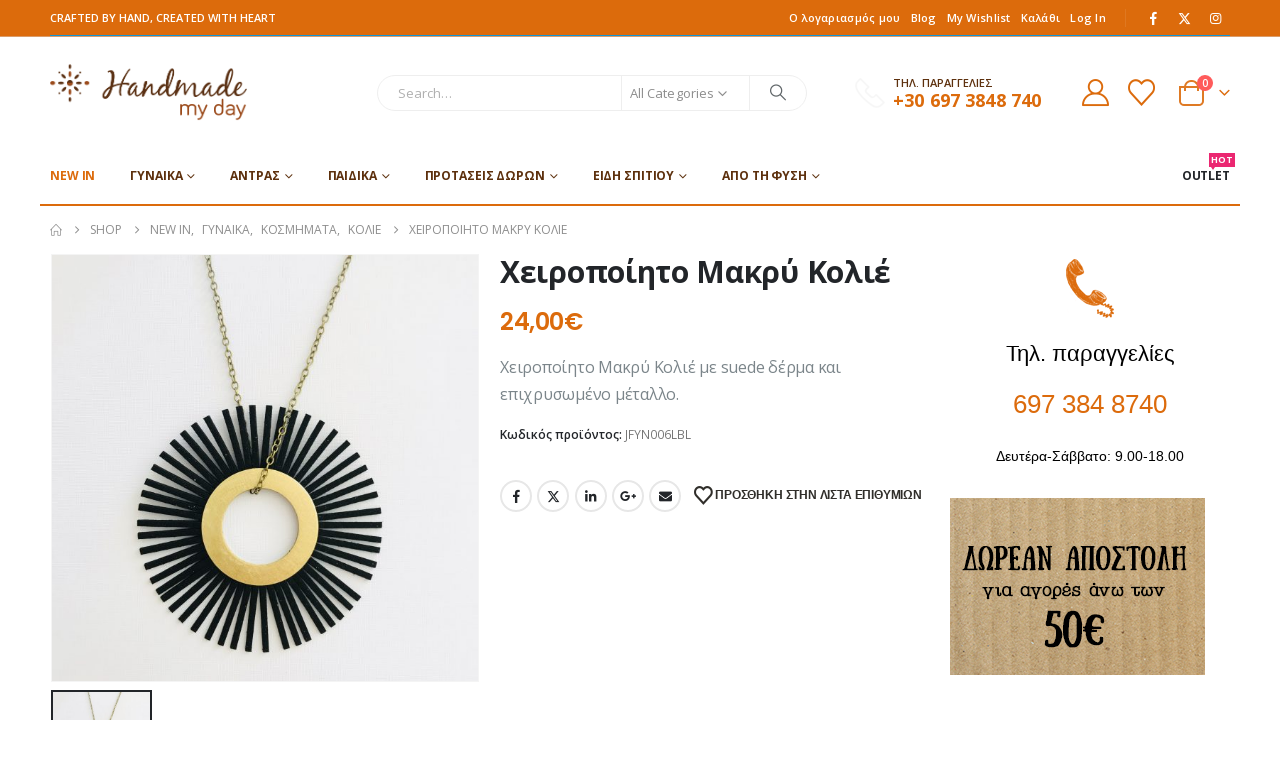

--- FILE ---
content_type: text/html; charset=UTF-8
request_url: https://handmademyday.com/product/handmade-necklace-makru-derma-metallo-mauro/
body_size: 51496
content:
	<!DOCTYPE html>
	<html class=""  lang="el">
	<head>
		<meta http-equiv="X-UA-Compatible" content="IE=edge" />
		<meta http-equiv="Content-Type" content="text/html; charset=UTF-8" />
		<meta name="viewport" content="width=device-width, initial-scale=1, minimum-scale=1" />

		<link rel="profile" href="https://gmpg.org/xfn/11" />
		<link rel="pingback" href="https://handmademyday.com/xmlrpc.php" />
						<script>document.documentElement.className = document.documentElement.className + ' yes-js js_active js'</script>
			<meta name='robots' content='index, follow, max-image-preview:large, max-snippet:-1, max-video-preview:-1' />
	<style>img:is([sizes="auto" i], [sizes^="auto," i]) { contain-intrinsic-size: 3000px 1500px }</style>
	
<!-- Google Tag Manager for WordPress by gtm4wp.com -->
<script data-cfasync="false" data-pagespeed-no-defer>
	var gtm4wp_datalayer_name = "dataLayer";
	var dataLayer = dataLayer || [];
	const gtm4wp_use_sku_instead = 0;
	const gtm4wp_currency = 'EUR';
	const gtm4wp_product_per_impression = 10;
	const gtm4wp_clear_ecommerce = false;
	const gtm4wp_datalayer_max_timeout = 2000;
</script>
<!-- End Google Tag Manager for WordPress by gtm4wp.com -->
	<!-- This site is optimized with the Yoast SEO plugin v26.7 - https://yoast.com/wordpress/plugins/seo/ -->
	<title>Χειροποίητο Μακρύ Κολιέ - handmademyday.com</title>
	<link rel="canonical" href="https://handmademyday.com/product/handmade-necklace-makru-derma-metallo-mauro/" />
	<meta property="og:locale" content="el_GR" />
	<meta property="og:type" content="article" />
	<meta property="og:title" content="Χειροποίητο Μακρύ Κολιέ - handmademyday.com" />
	<meta property="og:description" content="Χειροποίητο Μακρύ Κολιέ με suede δέρμα και επιχρυσωμένο μέταλλο." />
	<meta property="og:url" content="https://handmademyday.com/product/handmade-necklace-makru-derma-metallo-mauro/" />
	<meta property="og:site_name" content="handmademyday.com" />
	<meta property="article:publisher" content="https://www.facebook.com/handmademyday.eshop" />
	<meta property="article:modified_time" content="2023-01-08T11:31:45+00:00" />
	<meta property="og:image" content="https://handmademyday.com/wp-content/uploads/2018/04/product_i_m_img_5870-scaled.jpg" />
	<meta property="og:image:width" content="2560" />
	<meta property="og:image:height" content="2560" />
	<meta property="og:image:type" content="image/jpeg" />
	<meta name="twitter:card" content="summary_large_image" />
	<meta name="twitter:site" content="@handmade_myday" />
	<script type="application/ld+json" class="yoast-schema-graph">{"@context":"https://schema.org","@graph":[{"@type":"WebPage","@id":"https://handmademyday.com/product/handmade-necklace-makru-derma-metallo-mauro/","url":"https://handmademyday.com/product/handmade-necklace-makru-derma-metallo-mauro/","name":"Χειροποίητο Μακρύ Κολιέ - handmademyday.com","isPartOf":{"@id":"https://handmademyday.com/#website"},"primaryImageOfPage":{"@id":"https://handmademyday.com/product/handmade-necklace-makru-derma-metallo-mauro/#primaryimage"},"image":{"@id":"https://handmademyday.com/product/handmade-necklace-makru-derma-metallo-mauro/#primaryimage"},"thumbnailUrl":"https://handmademyday.com/wp-content/uploads/2018/04/product_i_m_img_5870-scaled.jpg","datePublished":"2018-04-03T23:39:45+00:00","dateModified":"2023-01-08T11:31:45+00:00","breadcrumb":{"@id":"https://handmademyday.com/product/handmade-necklace-makru-derma-metallo-mauro/#breadcrumb"},"inLanguage":"el","potentialAction":[{"@type":"ReadAction","target":["https://handmademyday.com/product/handmade-necklace-makru-derma-metallo-mauro/"]}]},{"@type":"ImageObject","inLanguage":"el","@id":"https://handmademyday.com/product/handmade-necklace-makru-derma-metallo-mauro/#primaryimage","url":"https://handmademyday.com/wp-content/uploads/2018/04/product_i_m_img_5870-scaled.jpg","contentUrl":"https://handmademyday.com/wp-content/uploads/2018/04/product_i_m_img_5870-scaled.jpg","width":2560,"height":2560,"caption":"Χειροποίητο Μακρύ Κολιέ-0"},{"@type":"BreadcrumbList","@id":"https://handmademyday.com/product/handmade-necklace-makru-derma-metallo-mauro/#breadcrumb","itemListElement":[{"@type":"ListItem","position":1,"name":"Αρχική","item":"https://handmademyday.com/"},{"@type":"ListItem","position":2,"name":"Shop","item":"https://handmademyday.com/shop/"},{"@type":"ListItem","position":3,"name":"Χειροποίητο Μακρύ Κολιέ"}]},{"@type":"WebSite","@id":"https://handmademyday.com/#website","url":"https://handmademyday.com/","name":"handmademyday.com","description":"Κατάστημα Χειροποίητων Προϊόντων","publisher":{"@id":"https://handmademyday.com/#organization"},"potentialAction":[{"@type":"SearchAction","target":{"@type":"EntryPoint","urlTemplate":"https://handmademyday.com/?s={search_term_string}"},"query-input":{"@type":"PropertyValueSpecification","valueRequired":true,"valueName":"search_term_string"}}],"inLanguage":"el"},{"@type":"Organization","@id":"https://handmademyday.com/#organization","name":"handmademyday.com","url":"https://handmademyday.com/","logo":{"@type":"ImageObject","inLanguage":"el","@id":"https://handmademyday.com/#/schema/logo/image/","url":"https://handmademyday.com/wp-content/uploads/2024/06/logo_square.jpg","contentUrl":"https://handmademyday.com/wp-content/uploads/2024/06/logo_square.jpg","width":1047,"height":1047,"caption":"handmademyday.com"},"image":{"@id":"https://handmademyday.com/#/schema/logo/image/"},"sameAs":["https://www.facebook.com/handmademyday.eshop","https://x.com/handmade_myday","https://www.instagram.com/handmademyday_eshop/"]}]}</script>
	<!-- / Yoast SEO plugin. -->


<link rel='dns-prefetch' href='//capi-automation.s3.us-east-2.amazonaws.com' />
<link rel="alternate" type="application/rss+xml" title="Ροή RSS &raquo; handmademyday.com" href="https://handmademyday.com/feed/" />
<link rel="alternate" type="application/rss+xml" title="Ροή Σχολίων &raquo; handmademyday.com" href="https://handmademyday.com/comments/feed/" />
		<link rel="shortcut icon" href="//handmademyday.com/wp-content/uploads/2020/07/favicon.ico" type="image/x-icon" />
				<link rel="apple-touch-icon" href="" />
				<link rel="apple-touch-icon" sizes="120x120" href="" />
				<link rel="apple-touch-icon" sizes="76x76" href="" />
				<link rel="apple-touch-icon" sizes="152x152" href="" />
		<style id='classic-theme-styles-inline-css'>
/*! This file is auto-generated */
.wp-block-button__link{color:#fff;background-color:#32373c;border-radius:9999px;box-shadow:none;text-decoration:none;padding:calc(.667em + 2px) calc(1.333em + 2px);font-size:1.125em}.wp-block-file__button{background:#32373c;color:#fff;text-decoration:none}
</style>
<link rel='stylesheet' id='yith-wcan-shortcodes-css' href='https://handmademyday.com/wp-content/plugins/yith-woocommerce-ajax-navigation/assets/css/shortcodes.css?ver=5.16.0' media='all' />
<style id='yith-wcan-shortcodes-inline-css'>
:root{
	--yith-wcan-filters_colors_titles: #434343;
	--yith-wcan-filters_colors_background: #FFFFFF;
	--yith-wcan-filters_colors_accent: #A7144C;
	--yith-wcan-filters_colors_accent_r: 167;
	--yith-wcan-filters_colors_accent_g: 20;
	--yith-wcan-filters_colors_accent_b: 76;
	--yith-wcan-color_swatches_border_radius: 100%;
	--yith-wcan-color_swatches_size: 30px;
	--yith-wcan-labels_style_background: #FFFFFF;
	--yith-wcan-labels_style_background_hover: #A7144C;
	--yith-wcan-labels_style_background_active: #A7144C;
	--yith-wcan-labels_style_text: #434343;
	--yith-wcan-labels_style_text_hover: #FFFFFF;
	--yith-wcan-labels_style_text_active: #FFFFFF;
	--yith-wcan-anchors_style_text: #434343;
	--yith-wcan-anchors_style_text_hover: #A7144C;
	--yith-wcan-anchors_style_text_active: #A7144C;
}
</style>
<link rel='stylesheet' id='jquery-selectBox-css' href='https://handmademyday.com/wp-content/plugins/yith-woocommerce-wishlist/assets/css/jquery.selectBox.css?ver=1.2.0' media='all' />
<link rel='stylesheet' id='woocommerce_prettyPhoto_css-css' href='//handmademyday.com/wp-content/plugins/woocommerce/assets/css/prettyPhoto.css?ver=3.1.6' media='all' />
<link rel='stylesheet' id='yith-wcwl-main-css' href='https://handmademyday.com/wp-content/plugins/yith-woocommerce-wishlist/assets/css/style.css?ver=4.11.0' media='all' />
<style id='yith-wcwl-main-inline-css'>
 :root { --add-to-wishlist-icon-color: #222529; --added-to-wishlist-icon-color: #e27c7c; --rounded-corners-radius: 16px; --add-to-cart-rounded-corners-radius: 16px; --color-headers-background: #F4F4F4; --feedback-duration: 3s } 
 :root { --add-to-wishlist-icon-color: #222529; --added-to-wishlist-icon-color: #e27c7c; --rounded-corners-radius: 16px; --add-to-cart-rounded-corners-radius: 16px; --color-headers-background: #F4F4F4; --feedback-duration: 3s } 
</style>
<style id='global-styles-inline-css'>
:root{--wp--preset--aspect-ratio--square: 1;--wp--preset--aspect-ratio--4-3: 4/3;--wp--preset--aspect-ratio--3-4: 3/4;--wp--preset--aspect-ratio--3-2: 3/2;--wp--preset--aspect-ratio--2-3: 2/3;--wp--preset--aspect-ratio--16-9: 16/9;--wp--preset--aspect-ratio--9-16: 9/16;--wp--preset--color--black: #000000;--wp--preset--color--cyan-bluish-gray: #abb8c3;--wp--preset--color--white: #ffffff;--wp--preset--color--pale-pink: #f78da7;--wp--preset--color--vivid-red: #cf2e2e;--wp--preset--color--luminous-vivid-orange: #ff6900;--wp--preset--color--luminous-vivid-amber: #fcb900;--wp--preset--color--light-green-cyan: #7bdcb5;--wp--preset--color--vivid-green-cyan: #00d084;--wp--preset--color--pale-cyan-blue: #8ed1fc;--wp--preset--color--vivid-cyan-blue: #0693e3;--wp--preset--color--vivid-purple: #9b51e0;--wp--preset--color--primary: var(--porto-primary-color);--wp--preset--color--secondary: var(--porto-secondary-color);--wp--preset--color--tertiary: var(--porto-tertiary-color);--wp--preset--color--quaternary: var(--porto-quaternary-color);--wp--preset--color--dark: var(--porto-dark-color);--wp--preset--color--light: var(--porto-light-color);--wp--preset--color--primary-hover: var(--porto-primary-light-5);--wp--preset--gradient--vivid-cyan-blue-to-vivid-purple: linear-gradient(135deg,rgba(6,147,227,1) 0%,rgb(155,81,224) 100%);--wp--preset--gradient--light-green-cyan-to-vivid-green-cyan: linear-gradient(135deg,rgb(122,220,180) 0%,rgb(0,208,130) 100%);--wp--preset--gradient--luminous-vivid-amber-to-luminous-vivid-orange: linear-gradient(135deg,rgba(252,185,0,1) 0%,rgba(255,105,0,1) 100%);--wp--preset--gradient--luminous-vivid-orange-to-vivid-red: linear-gradient(135deg,rgba(255,105,0,1) 0%,rgb(207,46,46) 100%);--wp--preset--gradient--very-light-gray-to-cyan-bluish-gray: linear-gradient(135deg,rgb(238,238,238) 0%,rgb(169,184,195) 100%);--wp--preset--gradient--cool-to-warm-spectrum: linear-gradient(135deg,rgb(74,234,220) 0%,rgb(151,120,209) 20%,rgb(207,42,186) 40%,rgb(238,44,130) 60%,rgb(251,105,98) 80%,rgb(254,248,76) 100%);--wp--preset--gradient--blush-light-purple: linear-gradient(135deg,rgb(255,206,236) 0%,rgb(152,150,240) 100%);--wp--preset--gradient--blush-bordeaux: linear-gradient(135deg,rgb(254,205,165) 0%,rgb(254,45,45) 50%,rgb(107,0,62) 100%);--wp--preset--gradient--luminous-dusk: linear-gradient(135deg,rgb(255,203,112) 0%,rgb(199,81,192) 50%,rgb(65,88,208) 100%);--wp--preset--gradient--pale-ocean: linear-gradient(135deg,rgb(255,245,203) 0%,rgb(182,227,212) 50%,rgb(51,167,181) 100%);--wp--preset--gradient--electric-grass: linear-gradient(135deg,rgb(202,248,128) 0%,rgb(113,206,126) 100%);--wp--preset--gradient--midnight: linear-gradient(135deg,rgb(2,3,129) 0%,rgb(40,116,252) 100%);--wp--preset--font-size--small: 13px;--wp--preset--font-size--medium: 20px;--wp--preset--font-size--large: 36px;--wp--preset--font-size--x-large: 42px;--wp--preset--spacing--20: 0.44rem;--wp--preset--spacing--30: 0.67rem;--wp--preset--spacing--40: 1rem;--wp--preset--spacing--50: 1.5rem;--wp--preset--spacing--60: 2.25rem;--wp--preset--spacing--70: 3.38rem;--wp--preset--spacing--80: 5.06rem;--wp--preset--shadow--natural: 6px 6px 9px rgba(0, 0, 0, 0.2);--wp--preset--shadow--deep: 12px 12px 50px rgba(0, 0, 0, 0.4);--wp--preset--shadow--sharp: 6px 6px 0px rgba(0, 0, 0, 0.2);--wp--preset--shadow--outlined: 6px 6px 0px -3px rgba(255, 255, 255, 1), 6px 6px rgba(0, 0, 0, 1);--wp--preset--shadow--crisp: 6px 6px 0px rgba(0, 0, 0, 1);}:where(.is-layout-flex){gap: 0.5em;}:where(.is-layout-grid){gap: 0.5em;}body .is-layout-flex{display: flex;}.is-layout-flex{flex-wrap: wrap;align-items: center;}.is-layout-flex > :is(*, div){margin: 0;}body .is-layout-grid{display: grid;}.is-layout-grid > :is(*, div){margin: 0;}:where(.wp-block-columns.is-layout-flex){gap: 2em;}:where(.wp-block-columns.is-layout-grid){gap: 2em;}:where(.wp-block-post-template.is-layout-flex){gap: 1.25em;}:where(.wp-block-post-template.is-layout-grid){gap: 1.25em;}.has-black-color{color: var(--wp--preset--color--black) !important;}.has-cyan-bluish-gray-color{color: var(--wp--preset--color--cyan-bluish-gray) !important;}.has-white-color{color: var(--wp--preset--color--white) !important;}.has-pale-pink-color{color: var(--wp--preset--color--pale-pink) !important;}.has-vivid-red-color{color: var(--wp--preset--color--vivid-red) !important;}.has-luminous-vivid-orange-color{color: var(--wp--preset--color--luminous-vivid-orange) !important;}.has-luminous-vivid-amber-color{color: var(--wp--preset--color--luminous-vivid-amber) !important;}.has-light-green-cyan-color{color: var(--wp--preset--color--light-green-cyan) !important;}.has-vivid-green-cyan-color{color: var(--wp--preset--color--vivid-green-cyan) !important;}.has-pale-cyan-blue-color{color: var(--wp--preset--color--pale-cyan-blue) !important;}.has-vivid-cyan-blue-color{color: var(--wp--preset--color--vivid-cyan-blue) !important;}.has-vivid-purple-color{color: var(--wp--preset--color--vivid-purple) !important;}.has-black-background-color{background-color: var(--wp--preset--color--black) !important;}.has-cyan-bluish-gray-background-color{background-color: var(--wp--preset--color--cyan-bluish-gray) !important;}.has-white-background-color{background-color: var(--wp--preset--color--white) !important;}.has-pale-pink-background-color{background-color: var(--wp--preset--color--pale-pink) !important;}.has-vivid-red-background-color{background-color: var(--wp--preset--color--vivid-red) !important;}.has-luminous-vivid-orange-background-color{background-color: var(--wp--preset--color--luminous-vivid-orange) !important;}.has-luminous-vivid-amber-background-color{background-color: var(--wp--preset--color--luminous-vivid-amber) !important;}.has-light-green-cyan-background-color{background-color: var(--wp--preset--color--light-green-cyan) !important;}.has-vivid-green-cyan-background-color{background-color: var(--wp--preset--color--vivid-green-cyan) !important;}.has-pale-cyan-blue-background-color{background-color: var(--wp--preset--color--pale-cyan-blue) !important;}.has-vivid-cyan-blue-background-color{background-color: var(--wp--preset--color--vivid-cyan-blue) !important;}.has-vivid-purple-background-color{background-color: var(--wp--preset--color--vivid-purple) !important;}.has-black-border-color{border-color: var(--wp--preset--color--black) !important;}.has-cyan-bluish-gray-border-color{border-color: var(--wp--preset--color--cyan-bluish-gray) !important;}.has-white-border-color{border-color: var(--wp--preset--color--white) !important;}.has-pale-pink-border-color{border-color: var(--wp--preset--color--pale-pink) !important;}.has-vivid-red-border-color{border-color: var(--wp--preset--color--vivid-red) !important;}.has-luminous-vivid-orange-border-color{border-color: var(--wp--preset--color--luminous-vivid-orange) !important;}.has-luminous-vivid-amber-border-color{border-color: var(--wp--preset--color--luminous-vivid-amber) !important;}.has-light-green-cyan-border-color{border-color: var(--wp--preset--color--light-green-cyan) !important;}.has-vivid-green-cyan-border-color{border-color: var(--wp--preset--color--vivid-green-cyan) !important;}.has-pale-cyan-blue-border-color{border-color: var(--wp--preset--color--pale-cyan-blue) !important;}.has-vivid-cyan-blue-border-color{border-color: var(--wp--preset--color--vivid-cyan-blue) !important;}.has-vivid-purple-border-color{border-color: var(--wp--preset--color--vivid-purple) !important;}.has-vivid-cyan-blue-to-vivid-purple-gradient-background{background: var(--wp--preset--gradient--vivid-cyan-blue-to-vivid-purple) !important;}.has-light-green-cyan-to-vivid-green-cyan-gradient-background{background: var(--wp--preset--gradient--light-green-cyan-to-vivid-green-cyan) !important;}.has-luminous-vivid-amber-to-luminous-vivid-orange-gradient-background{background: var(--wp--preset--gradient--luminous-vivid-amber-to-luminous-vivid-orange) !important;}.has-luminous-vivid-orange-to-vivid-red-gradient-background{background: var(--wp--preset--gradient--luminous-vivid-orange-to-vivid-red) !important;}.has-very-light-gray-to-cyan-bluish-gray-gradient-background{background: var(--wp--preset--gradient--very-light-gray-to-cyan-bluish-gray) !important;}.has-cool-to-warm-spectrum-gradient-background{background: var(--wp--preset--gradient--cool-to-warm-spectrum) !important;}.has-blush-light-purple-gradient-background{background: var(--wp--preset--gradient--blush-light-purple) !important;}.has-blush-bordeaux-gradient-background{background: var(--wp--preset--gradient--blush-bordeaux) !important;}.has-luminous-dusk-gradient-background{background: var(--wp--preset--gradient--luminous-dusk) !important;}.has-pale-ocean-gradient-background{background: var(--wp--preset--gradient--pale-ocean) !important;}.has-electric-grass-gradient-background{background: var(--wp--preset--gradient--electric-grass) !important;}.has-midnight-gradient-background{background: var(--wp--preset--gradient--midnight) !important;}.has-small-font-size{font-size: var(--wp--preset--font-size--small) !important;}.has-medium-font-size{font-size: var(--wp--preset--font-size--medium) !important;}.has-large-font-size{font-size: var(--wp--preset--font-size--large) !important;}.has-x-large-font-size{font-size: var(--wp--preset--font-size--x-large) !important;}
:where(.wp-block-post-template.is-layout-flex){gap: 1.25em;}:where(.wp-block-post-template.is-layout-grid){gap: 1.25em;}
:where(.wp-block-columns.is-layout-flex){gap: 2em;}:where(.wp-block-columns.is-layout-grid){gap: 2em;}
:root :where(.wp-block-pullquote){font-size: 1.5em;line-height: 1.6;}
</style>
<link rel='stylesheet' id='contact-form-7-css' href='https://handmademyday.com/wp-content/plugins/contact-form-7/includes/css/styles.css?ver=6.1.4' media='all' />
<link rel='stylesheet' id='photoswipe-css' href='https://handmademyday.com/wp-content/plugins/woocommerce/assets/css/photoswipe/photoswipe.min.css?ver=10.4.3' media='all' />
<link rel='stylesheet' id='photoswipe-default-skin-css' href='https://handmademyday.com/wp-content/plugins/woocommerce/assets/css/photoswipe/default-skin/default-skin.min.css?ver=10.4.3' media='all' />
<style id='woocommerce-inline-inline-css'>
.woocommerce form .form-row .required { visibility: visible; }
</style>
<link rel='stylesheet' id='porto-fs-progress-bar-css' href='https://handmademyday.com/wp-content/themes/porto/inc/lib/woocommerce-shipping-progress-bar/shipping-progress-bar.css?ver=7.7.2' media='all' />
<link rel='stylesheet' id='porto-css-vars-css' href='https://handmademyday.com/wp-content/uploads/porto_styles/theme_css_vars.css?ver=7.7.2' media='all' />
<link rel='stylesheet' id='bootstrap-css' href='https://handmademyday.com/wp-content/uploads/porto_styles/bootstrap.css?ver=7.7.2' media='all' />
<link rel='stylesheet' id='porto-plugins-css' href='https://handmademyday.com/wp-content/themes/porto/css/plugins_optimized.css?ver=7.7.2' media='all' />
<link rel='stylesheet' id='porto-theme-css' href='https://handmademyday.com/wp-content/themes/porto/css/theme.css?ver=7.7.2' media='all' />
<link rel='stylesheet' id='porto-widget-contact-info-css' href='https://handmademyday.com/wp-content/themes/porto/css/part/widget-contact-info.css?ver=7.7.2' media='all' />
<link rel='stylesheet' id='porto-widget-text-css' href='https://handmademyday.com/wp-content/themes/porto/css/part/widget-text.css?ver=7.7.2' media='all' />
<link rel='stylesheet' id='porto-widget-tag-cloud-css' href='https://handmademyday.com/wp-content/themes/porto/css/part/widget-tag-cloud.css?ver=7.7.2' media='all' />
<link rel='stylesheet' id='porto-widget-follow-us-css' href='https://handmademyday.com/wp-content/themes/porto/css/part/widget-follow-us.css?ver=7.7.2' media='all' />
<link rel='stylesheet' id='porto-blog-legacy-css' href='https://handmademyday.com/wp-content/themes/porto/css/part/blog-legacy.css?ver=7.7.2' media='all' />
<link rel='stylesheet' id='porto-header-shop-css' href='https://handmademyday.com/wp-content/themes/porto/css/part/header-shop.css?ver=7.7.2' media='all' />
<link rel='stylesheet' id='porto-header-legacy-css' href='https://handmademyday.com/wp-content/themes/porto/css/part/header-legacy.css?ver=7.7.2' media='all' />
<link rel='stylesheet' id='porto-footer-legacy-css' href='https://handmademyday.com/wp-content/themes/porto/css/part/footer-legacy.css?ver=7.7.2' media='all' />
<link rel='stylesheet' id='porto-side-nav-panel-css' href='https://handmademyday.com/wp-content/themes/porto/css/part/side-nav-panel.css?ver=7.7.2' media='all' />
<link rel='stylesheet' id='porto-footer-ribbon-css' href='https://handmademyday.com/wp-content/themes/porto/css/part/footer-ribbon.css?ver=7.7.2' media='all' />
<link rel='stylesheet' id='porto-media-mobile-sidebar-css' href='https://handmademyday.com/wp-content/themes/porto/css/part/media-mobile-sidebar.css?ver=7.7.2' media='(max-width:991px)' />
<link rel='stylesheet' id='porto-shortcodes-css' href='https://handmademyday.com/wp-content/uploads/porto_styles/shortcodes.css?ver=7.7.2' media='all' />
<link rel='stylesheet' id='porto-theme-shop-css' href='https://handmademyday.com/wp-content/themes/porto/css/theme_shop.css?ver=7.7.2' media='all' />
<link rel='stylesheet' id='porto-only-product-css' href='https://handmademyday.com/wp-content/themes/porto/css/part/only-product.css?ver=7.7.2' media='all' />
<link rel='stylesheet' id='porto-shop-legacy-css' href='https://handmademyday.com/wp-content/themes/porto/css/part/shop-legacy.css?ver=7.7.2' media='all' />
<link rel='stylesheet' id='porto-shop-sidebar-base-css' href='https://handmademyday.com/wp-content/themes/porto/css/part/shop-sidebar-base.css?ver=7.7.2' media='all' />
<link rel='stylesheet' id='porto-theme-elementor-css' href='https://handmademyday.com/wp-content/themes/porto/css/theme_elementor.css?ver=7.7.2' media='all' />
<link rel='stylesheet' id='porto-dynamic-style-css' href='https://handmademyday.com/wp-content/uploads/porto_styles/dynamic_style.css?ver=7.7.2' media='all' />
<link rel='stylesheet' id='porto-type-builder-css' href='https://handmademyday.com/wp-content/plugins/porto-functionality/builders/assets/type-builder.css?ver=3.7.2' media='all' />
<link rel='stylesheet' id='porto-account-login-style-css' href='https://handmademyday.com/wp-content/themes/porto/css/theme/shop/login-style/account-login.css?ver=7.7.2' media='all' />
<link rel='stylesheet' id='porto-theme-woopage-css' href='https://handmademyday.com/wp-content/themes/porto/css/theme/shop/other/woopage.css?ver=7.7.2' media='all' />
<link rel='stylesheet' id='porto-sp-skeleton-css' href='https://handmademyday.com/wp-content/themes/porto/css/theme/shop/single-product/skeleton.css?ver=7.7.2' media='all' />
<link rel='stylesheet' id='porto-style-css' href='https://handmademyday.com/wp-content/themes/porto/style.css?ver=7.7.2' media='all' />
<style id='porto-style-inline-css'>
.side-header-narrow-bar-logo{max-width:170px}@media (min-width:992px){}.page-top ul.breadcrumb > li.home{display:inline-block}.page-top ul.breadcrumb > li.home a{position:relative;width:1em;text-indent:-9999px}.page-top ul.breadcrumb > li.home a:after{content:"\e883";font-family:'porto';float:left;text-indent:0}.product-images .img-thumbnail .inner,.product-images .img-thumbnail .inner img{-webkit-transform:none;transform:none}.sticky-product{position:fixed;top:0;left:0;width:100%;z-index:1001;background-color:#fff;box-shadow:0 3px 5px rgba(0,0,0,0.08);padding:15px 0}.sticky-product.pos-bottom{top:auto;bottom:var(--porto-icon-menus-mobile,0);box-shadow:0 -3px 5px rgba(0,0,0,0.08)}.sticky-product .container{display:-ms-flexbox;display:flex;-ms-flex-align:center;align-items:center;-ms-flex-wrap:wrap;flex-wrap:wrap}.sticky-product .sticky-image{max-width:60px;margin-right:15px}.sticky-product .add-to-cart{-ms-flex:1;flex:1;text-align:right;margin-top:5px}.sticky-product .product-name{font-size:16px;font-weight:600;line-height:inherit;margin-bottom:0}.sticky-product .sticky-detail{line-height:1.5;display:-ms-flexbox;display:flex}.sticky-product .star-rating{margin:5px 15px;font-size:1em}.sticky-product .availability{padding-top:2px}.sticky-product .sticky-detail .price{font-family:Open Sans,Open Sans,sans-serif;font-weight:400;margin-bottom:0;font-size:1.3em;line-height:1.5}.sticky-product.pos-top:not(.hide){top:0;opacity:1;visibility:visible;transform:translate3d( 0,0,0 )}.sticky-product.pos-top.scroll-down{opacity:0 !important;visibility:hidden;transform:translate3d( 0,-100%,0 )}.sticky-product.sticky-ready{transition:left .3s,visibility 0.3s,opacity 0.3s,transform 0.3s,top 0.3s ease}.sticky-product .quantity.extra-type{display:none}@media (min-width:992px){body.single-product .sticky-product .container{padding-left:calc(var(--porto-grid-gutter-width) / 2);padding-right:calc(var(--porto-grid-gutter-width) / 2)}}.sticky-product .container{padding-left:var(--porto-fluid-spacing);padding-right:var(--porto-fluid-spacing)}@media (max-width:768px){.sticky-product .sticky-image,.sticky-product .sticky-detail,.sticky-product{display:none}.sticky-product.show-mobile{display:block;padding-top:10px;padding-bottom:10px}.sticky-product.show-mobile .add-to-cart{margin-top:0}.sticky-product.show-mobile .single_add_to_cart_button{margin:0;width:100%}}#header.sticky-header .main-menu > li.menu-item > a,#header.sticky-header .main-menu > li.menu-custom-content a{color:#5d300d}#header.sticky-header .main-menu > li.menu-item:hover > a,#header.sticky-header .main-menu > li.menu-item.active:hover > a,#header.sticky-header .main-menu > li.menu-custom-content:hover a{color:#dc6b0c}#header.sticky-header .main-menu > li.menu-item.active > a,#header.sticky-header .main-menu > li.menu-custom-content.active a{color:#dc6b0c}.custom-font4 .elementor-heading-title,.custom-font4{font-family:'Segoe Script','Savoye LET'}.btn{font-family:Poppins;letter-spacing:.01em}.btn-md:not(.btn-modern){font-size:.8571em;font-weight:700}.screen-reader-text{display:none}#header{border-bottom:1px solid #e7e7e7}#header .header-top .top-links > li.menu-item > a{text-transform:none}#header .separator{height:1.6em}#header .share-links a{width:26px;height:26px}#header .share-links a:not(:hover){background:none;color:inherit}.header-top .container:after{content:'';display:block;position:absolute;bottom:0;left:10px;right:10px;border-bottom:1px solid #0e95d8}#header .main-menu > li.menu-item,.main-menu-wrap .main-menu .menu-custom-block a:not(:last-child){margin-right:35px}#header .porto-sicon-box{margin-bottom:0}#header .porto-sicon-box .porto-sicon-img{margin-right:8px}#header .wishlist i,#header .my-account i{font-size:27px;display:block}#header .searchform-popup .search-toggle{width:30px}#header .searchform input{height:40px}#header .searchform select,#header .searchform button,#header .searchform .selectric .label{height:40px;line-height:40px}#header .searchform .selectric .label{padding-left:15px}@media (min-width:992px){#header .header-main .header-left{flex:0 0 16.6666%}#header .header-main .header-right,#header .searchform .text{flex:1}#header .searchform-popup{flex:1;padding-left:10px}#header .searchform{width:100%;box-shadow:none}#header .searchform.searchform-cats input{width:100%}}@media (max-width:767px){#header .header-top .header-right{-ms-flex:1;flex:1;-ms-flex-pack:start;justify-content:flex-start}#header .header-top .view-switcher{margin-left:0}#header .header-top .share-links{-ms-flex:1;flex:1}#header .header-top .separator{display:none}}@media (max-width:575px){#header .header-right .searchform{right:-120px}}#header.sticky-header .menu-custom-block a{color:#fff}#header.sticky-header .menu-custom-block a:hover{color:#bde1f5}#mini-cart{font-size:32px !important}#mini-cart .minicart-icon{width:25px;height:20px;border:2px solid;border-radius:0 0 5px 5px;position:relative;opacity:.9;margin:6px 3px 0}#mini-cart .minicart-icon:before{content:'';position:absolute;border:2px solid;border-bottom:none;border-radius:10px 10px 0 0;left:50%;top:-8px;margin-left:-7.5px;width:15px;height:11px}@media (max-width:991px){#header .header-top .top-links,#header .separator:first-of-type{display:none}.header-top .container:after{left:20px;right:20px}}.owl-carousel.nav-inside-left .owl-dots{left:7.25%;bottom:25px}.home-banner-slider .owl-dots .owl-dot span{border-color:#fff}.home-banner-slider .owl-dots .owl-dot.active span,.home-banner-slider .owl-dots .owl-dot:hover span{border-color:#222529;color:#222529}.main-content,.left-sidebar,.right-sidebar{padding-top:0}#mini-cart .buttons a{background:#222529}ul.products li.product-col .product-image .inner:before{content:'';position:absolute;left:0;top:0;width:100%;height:100%;background:rgba(0,0,0,0.1);z-index:1;opacity:0;transition:opacity 0.2s ease}ul.products li.product-col:hover .product-image .inner:before{opacity:1}.sidebar-content .filter-item-list{display:block}.sidebar-content .filter-item-list .filter-color{margin-bottom:10px;text-indent:36px;line-height:18px}.porto-menu-links .btn{font-size:1em;padding:15px 0}.coupon-sale-text{transform:rotate(-2deg);letter-spacing:-0.01em;position:relative;font-weight:700}.coupon-sale-text b{display:inline-block;font-size:1.6em;padding:5px 8px;background:#fff}.coupon-sale-bg-gray b{background-color:#e8e3e1;color:#222529}.coupon-sale-text i{font-style:normal;position:absolute;left:-2.25em;top:50%;transform:translateY(-50%) rotate(-90deg);font-size:.65em;opacity:.6;letter-spacing:0}.text-color-primary .elementor-heading-title,.text-color-secondary .elementor-heading-title{color:inherit}.products-slider.owl-carousel .owl-dots{top:-52px}#footer .widget_wysija_cont .wysija-submit{height:48px;padding-left:25px;padding-right:25px;text-transform:uppercase;font-weight:700}#footer .widget_wysija_cont .wysija-input{height:48px;padding-left:25px;padding-right:25px;background:#292c30}#footer .widgettitle,#footer .widget-title{font-size:15px;font-weight:700}#footer .footer-main > .container:after{content:'';display:block;position:absolute;left:10px;bottom:0;width:calc(100% - 20px);border-bottom:1px solid #313438}#footer .share-links a{box-shadow:none;font-size:12px;width:37px;height:37px;border:1px solid rgb(255,255,255,.06)}#footer .widget{margin-bottom:15px;margin-top:0}#footer .widget.contact-info i{display:none}#footer .contact-details strong,#footer .contact-details span{padding-left:0}#footer .contact-details strong{line-height:1em}#header .searchform{max-width:430px}#header{border-bottom:0}.header-bottom.main-menu-wrap .header-row{border-bottom:2px solid}.product-summary-wrap .price{margin-top:20px}.product-summary-wrap .price .woocommerce-Price-amount.amount{color:#dc6b0c}.product-summary-wrap .price del .woocommerce-Price-amount.amount{color:#a7a7a7}.acs-logo{max-width:150px}.product-details .star-rating{display:none}#side-nav-panel .mobile-tabs .accordion-menu li.menu-item.active .current,#side-nav-panel .mobile-tabs .accordion-menu li.menu-item:hover > a{color:black}
</style>
<link rel='stylesheet' id='porto-360-gallery-css' href='https://handmademyday.com/wp-content/themes/porto/inc/lib/threesixty/threesixty.css?ver=7.7.2' media='all' />
<link rel='stylesheet' id='styles-child-css' href='https://handmademyday.com/wp-content/themes/porto-child/style.css?ver=6.8.3' media='all' />
            <script>
                // Moosend Tracking and Forms library
                !function (t, n, e, o, a) {
                    function d(t) {
                        var n = ~~(Date.now() / 3e5), o = document.createElement(e);
                        o.async = !0, o.src = t + "?ts=" + n;
                        var a = document.getElementsByTagName(e)[0];
                        a.parentNode.insertBefore(o, a)
                    }

                    t.MooTrackerObject = a, t[a] = t[a] || function () {
                        return t[a].q ? void t[a].q.push(arguments) : void (t[a].q = [arguments])
                    }, window.attachEvent ? window.attachEvent("onload", d.bind(this, o)) : window.addEventListener("load", d.bind(this, o), !1)
                }(window, document, "script", "//cdn.stat-track.com/statics/moosend-tracking.min.js", "mootrack");
                mootrack('setCookieNames', { userIdName: 'MOOSEND_USER_ID' });
                mootrack('init', '810a12d2b28c4e4bbd709bd1ef681eaa');
            </script>
            <script src="https://handmademyday.com/wp-includes/js/jquery/jquery.min.js?ver=3.7.1" id="jquery-core-js"></script>
<script src="https://handmademyday.com/wp-content/plugins/woocommerce/assets/js/jquery-blockui/jquery.blockUI.min.js?ver=2.7.0-wc.10.4.3" id="wc-jquery-blockui-js" defer data-wp-strategy="defer"></script>
<script id="wc-add-to-cart-js-extra">
var wc_add_to_cart_params = {"ajax_url":"\/wp-admin\/admin-ajax.php","wc_ajax_url":"\/?wc-ajax=%%endpoint%%","i18n_view_cart":"\u039a\u03b1\u03bb\u03ac\u03b8\u03b9","cart_url":"https:\/\/handmademyday.com\/cart\/","is_cart":"","cart_redirect_after_add":"no"};
</script>
<script src="https://handmademyday.com/wp-content/plugins/woocommerce/assets/js/frontend/add-to-cart.min.js?ver=10.4.3" id="wc-add-to-cart-js" defer data-wp-strategy="defer"></script>
<script src="https://handmademyday.com/wp-content/plugins/woocommerce/assets/js/photoswipe/photoswipe.min.js?ver=4.1.1-wc.10.4.3" id="wc-photoswipe-js" defer data-wp-strategy="defer"></script>
<script src="https://handmademyday.com/wp-content/plugins/woocommerce/assets/js/photoswipe/photoswipe-ui-default.min.js?ver=4.1.1-wc.10.4.3" id="wc-photoswipe-ui-default-js" defer data-wp-strategy="defer"></script>
<script id="wc-single-product-js-extra">
var wc_single_product_params = {"i18n_required_rating_text":"\u03a0\u03b1\u03c1\u03b1\u03ba\u03b1\u03bb\u03bf\u03cd\u03bc\u03b5, \u03b5\u03c0\u03b9\u03bb\u03ad\u03be\u03c4\u03b5 \u03bc\u03af\u03b1 \u03b2\u03b1\u03b8\u03bc\u03bf\u03bb\u03bf\u03b3\u03af\u03b1","i18n_rating_options":["1 \u03b1\u03c0\u03cc 5 \u03b1\u03c3\u03c4\u03ad\u03c1\u03b9\u03b1","2 \u03b1\u03c0\u03cc 5 \u03b1\u03c3\u03c4\u03ad\u03c1\u03b9\u03b1","3 \u03b1\u03c0\u03cc 5 \u03b1\u03c3\u03c4\u03ad\u03c1\u03b9\u03b1","4 \u03b1\u03c0\u03cc 5 \u03b1\u03c3\u03c4\u03ad\u03c1\u03b9\u03b1","5 \u03b1\u03c0\u03cc 5 \u03b1\u03c3\u03c4\u03ad\u03c1\u03b9\u03b1"],"i18n_product_gallery_trigger_text":"View full-screen image gallery","review_rating_required":"yes","flexslider":{"rtl":false,"animation":"slide","smoothHeight":true,"directionNav":false,"controlNav":"thumbnails","slideshow":false,"animationSpeed":500,"animationLoop":false,"allowOneSlide":false},"zoom_enabled":"","zoom_options":[],"photoswipe_enabled":"1","photoswipe_options":{"shareEl":false,"closeOnScroll":false,"history":false,"hideAnimationDuration":0,"showAnimationDuration":0},"flexslider_enabled":""};
</script>
<script src="https://handmademyday.com/wp-content/plugins/woocommerce/assets/js/frontend/single-product.min.js?ver=10.4.3" id="wc-single-product-js" defer data-wp-strategy="defer"></script>
<script src="https://handmademyday.com/wp-content/plugins/woocommerce/assets/js/js-cookie/js.cookie.min.js?ver=2.1.4-wc.10.4.3" id="wc-js-cookie-js" defer data-wp-strategy="defer"></script>
<script id="woocommerce-js-extra">
var woocommerce_params = {"ajax_url":"\/wp-admin\/admin-ajax.php","wc_ajax_url":"\/?wc-ajax=%%endpoint%%","i18n_password_show":"\u0395\u03bc\u03c6\u03ac\u03bd\u03b9\u03c3\u03b7 \u03c3\u03c5\u03bd\u03b8\u03b7\u03bc\u03b1\u03c4\u03b9\u03ba\u03bf\u03cd","i18n_password_hide":"\u0391\u03c0\u03cc\u03ba\u03c1\u03c5\u03c8\u03b7 \u03c3\u03c5\u03bd\u03b8\u03b7\u03bc\u03b1\u03c4\u03b9\u03ba\u03bf\u03cd"};
</script>
<script src="https://handmademyday.com/wp-content/plugins/woocommerce/assets/js/frontend/woocommerce.min.js?ver=10.4.3" id="woocommerce-js" defer data-wp-strategy="defer"></script>
<script id="wc-cart-fragments-js-extra">
var wc_cart_fragments_params = {"ajax_url":"\/wp-admin\/admin-ajax.php","wc_ajax_url":"\/?wc-ajax=%%endpoint%%","cart_hash_key":"wc_cart_hash_9da7fb41af8b8fd2e6179fe7b39e012d","fragment_name":"wc_fragments_9da7fb41af8b8fd2e6179fe7b39e012d","request_timeout":"15000"};
</script>
<script src="https://handmademyday.com/wp-content/plugins/woocommerce/assets/js/frontend/cart-fragments.min.js?ver=10.4.3" id="wc-cart-fragments-js" defer data-wp-strategy="defer"></script>
<link rel="https://api.w.org/" href="https://handmademyday.com/wp-json/" /><link rel="alternate" title="JSON" type="application/json" href="https://handmademyday.com/wp-json/wp/v2/product/19446" /><link rel="EditURI" type="application/rsd+xml" title="RSD" href="https://handmademyday.com/xmlrpc.php?rsd" />
<meta name="generator" content="WordPress 6.8.3" />
<meta name="generator" content="WooCommerce 10.4.3" />
<link rel='shortlink' href='https://handmademyday.com/?p=19446' />
<link rel="alternate" title="oEmbed (JSON)" type="application/json+oembed" href="https://handmademyday.com/wp-json/oembed/1.0/embed?url=https%3A%2F%2Fhandmademyday.com%2Fproduct%2Fhandmade-necklace-makru-derma-metallo-mauro%2F" />
<link rel="alternate" title="oEmbed (XML)" type="text/xml+oembed" href="https://handmademyday.com/wp-json/oembed/1.0/embed?url=https%3A%2F%2Fhandmademyday.com%2Fproduct%2Fhandmade-necklace-makru-derma-metallo-mauro%2F&#038;format=xml" />

<!-- Google Tag Manager for WordPress by gtm4wp.com -->
<!-- GTM Container placement set to automatic -->
<script data-cfasync="false" data-pagespeed-no-defer>
	var dataLayer_content = {"pagePostType":"product","pagePostType2":"single-product","pagePostAuthor":"handmademyday","productRatingCounts":[],"productAverageRating":0,"productReviewCount":0,"productType":"simple","productIsVariable":0};
	dataLayer.push( dataLayer_content );
</script>
<script data-cfasync="false" data-pagespeed-no-defer>
(function(w,d,s,l,i){w[l]=w[l]||[];w[l].push({'gtm.start':
new Date().getTime(),event:'gtm.js'});var f=d.getElementsByTagName(s)[0],
j=d.createElement(s),dl=l!='dataLayer'?'&l='+l:'';j.async=true;j.src=
'//www.googletagmanager.com/gtm.js?id='+i+dl;f.parentNode.insertBefore(j,f);
})(window,document,'script','dataLayer','GTM-MB69PMF');
</script>
<!-- End Google Tag Manager for WordPress by gtm4wp.com --> <!-- Global site tag (gtag.js) - Google Analytics -->
<script async src="https://www.googletagmanager.com/gtag/js?id=UA-63200690-1"></script>
<script>
  window.dataLayer = window.dataLayer || [];
  function gtag(){dataLayer.push(arguments);}
  gtag('js', new Date());
  gtag('config', 'UA-63200690-1');
</script>

<!-- Global site tag (gtag.js) - Google Ads: 949731315 -->
<script async src="https://www.googletagmanager.com/gtag/js?id=AW-949731315"></script>
<script>
  window.dataLayer = window.dataLayer || [];
  function gtag(){dataLayer.push(arguments);}
  gtag('js', new Date());

  gtag('config', 'AW-949731315');
</script>
		<script type="text/javascript" id="webfont-queue">
		WebFontConfig = {
			google: { families: [ 'Open+Sans:400,500,600,700,800:greek,greek-ext,latin','Shadows+Into+Light:400,700','Poppins:400,600,700','Oswald:400,600,700' ] }
		};
		(function(d) {
			var wf = d.createElement('script'), s = d.scripts[d.scripts.length - 1];
			wf.src = 'https://handmademyday.com/wp-content/themes/porto/js/libs/webfont.js';
			wf.async = true;
			s.parentNode.insertBefore(wf, s);
		})(document);</script>
			<noscript><style>.woocommerce-product-gallery{ opacity: 1 !important; }</style></noscript>
	<meta name="generator" content="Elementor 3.33.1; features: additional_custom_breakpoints; settings: css_print_method-external, google_font-enabled, font_display-auto">
			<script  type="text/javascript">
				!function(f,b,e,v,n,t,s){if(f.fbq)return;n=f.fbq=function(){n.callMethod?
					n.callMethod.apply(n,arguments):n.queue.push(arguments)};if(!f._fbq)f._fbq=n;
					n.push=n;n.loaded=!0;n.version='2.0';n.queue=[];t=b.createElement(e);t.async=!0;
					t.src=v;s=b.getElementsByTagName(e)[0];s.parentNode.insertBefore(t,s)}(window,
					document,'script','https://connect.facebook.net/en_US/fbevents.js');
			</script>
			<!-- WooCommerce Facebook Integration Begin -->
			<script  type="text/javascript">

				fbq('init', '511221113614617', {}, {
    "agent": "woocommerce_0-10.4.3-3.5.15"
});

				document.addEventListener( 'DOMContentLoaded', function() {
					// Insert placeholder for events injected when a product is added to the cart through AJAX.
					document.body.insertAdjacentHTML( 'beforeend', '<div class=\"wc-facebook-pixel-event-placeholder\"></div>' );
				}, false );

			</script>
			<!-- WooCommerce Facebook Integration End -->
						<style>
				.e-con.e-parent:nth-of-type(n+4):not(.e-lazyloaded):not(.e-no-lazyload),
				.e-con.e-parent:nth-of-type(n+4):not(.e-lazyloaded):not(.e-no-lazyload) * {
					background-image: none !important;
				}
				@media screen and (max-height: 1024px) {
					.e-con.e-parent:nth-of-type(n+3):not(.e-lazyloaded):not(.e-no-lazyload),
					.e-con.e-parent:nth-of-type(n+3):not(.e-lazyloaded):not(.e-no-lazyload) * {
						background-image: none !important;
					}
				}
				@media screen and (max-height: 640px) {
					.e-con.e-parent:nth-of-type(n+2):not(.e-lazyloaded):not(.e-no-lazyload),
					.e-con.e-parent:nth-of-type(n+2):not(.e-lazyloaded):not(.e-no-lazyload) * {
						background-image: none !important;
					}
				}
			</style>
			<!-- BestPrice 360º WooCommerce start (1.1.3) -->
		<script type='text/javascript'>
			(function (a, b, c, d, s) {a.__bp360 = c;a[c] = a[c] || function (){(a[c].q = a[c].q || []).push(arguments);};
			s = b.createElement('script'); s.async = true; s.src = d; (b.body || b.head).appendChild(s);})
			(window, document, 'bp', 'https://360.bestprice.gr/360.js');
			
			bp('connect', 'BP-102434-HCPbN6pGGa');
			bp('native', true);
		</script>
		<!-- BestPrice 360º WooCommerce end -->
			</head>
	<body class="wp-singular product-template-default single single-product postid-19446 wp-embed-responsive wp-theme-porto wp-child-theme-porto-child theme-porto woocommerce woocommerce-page woocommerce-no-js yith-wcan-free login-popup full blog-1 elementor-default elementor-kit-22260">
	
<!-- GTM Container placement set to automatic -->
<!-- Google Tag Manager (noscript) -->
				<noscript><iframe src="https://www.googletagmanager.com/ns.html?id=GTM-MB69PMF" height="0" width="0" style="display:none;visibility:hidden" aria-hidden="true"></iframe></noscript>
<!-- End Google Tag Manager (noscript) -->
	<div class="page-wrapper"><!-- page wrapper -->
		
											<!-- header wrapper -->
				<div class="header-wrapper">
										

	<header  id="header" class="header-builder">
	
	<div class="header-top"><div class="header-row container"><div class="header-col header-left hidden-for-sm"><div class="custom-html text-uppercase font-weight-semibold text-color-light d-none d-md-block">Crafted by hand, created with heart </div></div><div class="header-col visible-for-sm header-left"><div class="custom-html text-uppercase font-weight-semibold text-color-light">Crafted by hand, created with heart</div></div><div class="header-col header-right hidden-for-sm"><ul id="menu-top-navigation" class="top-links mega-menu show-arrow"><li id="nav-menu-item-2630" class="menu-item menu-item-type-post_type menu-item-object-page narrow"><a href="https://handmademyday.com/my-account/">Ο λογαριασμός μου</a></li>
<li id="nav-menu-item-2627" class="menu-item menu-item-type-post_type menu-item-object-page narrow"><a href="https://handmademyday.com/blog/">Blog</a></li>
<li id="nav-menu-item-2641" class="menu-item menu-item-type-post_type menu-item-object-page narrow"><a href="https://handmademyday.com/wishlist/">My Wishlist</a></li>
<li id="nav-menu-item-2642" class="menu-item menu-item-type-post_type menu-item-object-page narrow"><a href="https://handmademyday.com/cart/">Καλάθι</a></li>
<li class="menu-item"><a class="porto-link-login" href="https://handmademyday.com/my-account/">Log In</a></li></ul><span class="separator"></span><div class="share-links">		<a target="_blank"  rel="nofollow noopener noreferrer" class="share-facebook" href="https://www.facebook.com/handmademyday.eshop" aria-label="Facebook" title="Facebook"></a>
				<a target="_blank"  rel="nofollow noopener noreferrer" class="share-twitter" href="#" aria-label="X" title="X"></a>
				<a target="_blank"  rel="nofollow noopener noreferrer" class="share-instagram" href="#" aria-label="Instagram" title="Instagram"></a>
		</div></div><div class="header-col visible-for-sm header-right"><div class="share-links">		<a target="_blank"  rel="nofollow noopener noreferrer" class="share-facebook" href="https://www.facebook.com/handmademyday.eshop" aria-label="Facebook" title="Facebook"></a>
				<a target="_blank"  rel="nofollow noopener noreferrer" class="share-twitter" href="#" aria-label="X" title="X"></a>
				<a target="_blank"  rel="nofollow noopener noreferrer" class="share-instagram" href="#" aria-label="Instagram" title="Instagram"></a>
		</div></div></div></div><div class="header-main"><div class="header-row container"><div class="header-col header-left"><a class="mobile-toggle" role="button" href="#" aria-label="Mobile Menu"><i class="fas fa-bars"></i></a>
	<div class="logo">
	<a aria-label="Site Logo" href="https://handmademyday.com/" title="handmademyday.com - Κατάστημα Χειροποίητων Προϊόντων"  rel="home">
		<img class="img-responsive sticky-logo sticky-retina-logo" src="//handmademyday.com/wp-content/uploads/2020/07/handmademyday_logo.png" alt="handmademyday.com" /><img fetchpriority="high" class="img-responsive standard-logo retina-logo" width="441" height="128" src="//handmademyday.com/wp-content/uploads/2020/07/handmademyday_logo.png" alt="handmademyday.com" />	</a>
	</div>
	</div><div class="header-col header-right hidden-for-sm"><div class="searchform-popup advanced-search-layout search-rounded"><a  class="search-toggle" role="button" aria-label="Search Toggle" href="#"><i class="porto-icon-magnifier"></i><span class="search-text">Search</span></a>	<form action="https://handmademyday.com/" method="get"
		class="searchform search-layout-advanced searchform-cats">
		<div class="searchform-fields">
			<span class="text"><input name="s" type="text" value="" placeholder="Search&hellip;" autocomplete="off" /></span>
							<input type="hidden" name="post_type" value="product"/>
				<select aria-label="Search Categories"  name='product_cat' id='product_cat' class='cat'>
	<option value='0'>All Categories</option>
	<option class="level-0" value="nees-afikseis-nees-paralaves-nea-proionta">NEW IN</option>
	<option class="level-0" value="gunaika">Γυναίκα</option>
	<option class="level-1" value="kosmimata">&nbsp;&nbsp;&nbsp;Κοσμήματα</option>
	<option class="level-2" value="daxtylidia">&nbsp;&nbsp;&nbsp;&nbsp;&nbsp;&nbsp;Δαχτυλίδια</option>
	<option class="level-2" value="kolie">&nbsp;&nbsp;&nbsp;&nbsp;&nbsp;&nbsp;Κολιέ</option>
	<option class="level-2" value="skoularikia">&nbsp;&nbsp;&nbsp;&nbsp;&nbsp;&nbsp;Σκουλαρίκια</option>
	<option class="level-2" value="vraxiolia">&nbsp;&nbsp;&nbsp;&nbsp;&nbsp;&nbsp;Βραχιόλια</option>
	<option class="level-2" value="handmade-anklets-vraxiolia-podiou">&nbsp;&nbsp;&nbsp;&nbsp;&nbsp;&nbsp;Βραχιόλια Ποδιού</option>
	<option class="level-1" value="aksesouar-1">&nbsp;&nbsp;&nbsp;Αξεσουάρ</option>
	<option class="level-2" value="foularia">&nbsp;&nbsp;&nbsp;&nbsp;&nbsp;&nbsp;Φουλάρια</option>
	<option class="level-2" value="gunaikeies-tsantes">&nbsp;&nbsp;&nbsp;&nbsp;&nbsp;&nbsp;Τσάντες</option>
	<option class="level-2" value="portofolia">&nbsp;&nbsp;&nbsp;&nbsp;&nbsp;&nbsp;Πορτοφόλια</option>
	<option class="level-2" value="vourtses">&nbsp;&nbsp;&nbsp;&nbsp;&nbsp;&nbsp;Βούρτσες</option>
	<option class="level-2" value="kathreftes-xeiros">&nbsp;&nbsp;&nbsp;&nbsp;&nbsp;&nbsp;Καθρέφτες Χειρός</option>
	<option class="level-2" value="kapnothikes-tsigarothikes-thikes-tsigarwn-1">&nbsp;&nbsp;&nbsp;&nbsp;&nbsp;&nbsp;Καπνοθήκες / Τσιγαροθήκες</option>
	<option class="level-2" value="gualia-iliou-1">&nbsp;&nbsp;&nbsp;&nbsp;&nbsp;&nbsp;Γυαλιά Ηλίου</option>
	<option class="level-2" value="tsantakia-neseser">&nbsp;&nbsp;&nbsp;&nbsp;&nbsp;&nbsp;Νεσεσέρ</option>
	<option class="level-2" value="handmade-keyholder-xeiropoiito-mprelok-kleidiwn">&nbsp;&nbsp;&nbsp;&nbsp;&nbsp;&nbsp;Μπρελόκ Κλειδίων</option>
	<option class="level-2" value="handloomed-eco-friendly-hammam-beach-towel-pareo-and-beach-pouches">&nbsp;&nbsp;&nbsp;&nbsp;&nbsp;&nbsp;Πετσέτες-Παρεό-Τσαντάκια</option>
	<option class="level-2" value="handmade-hats-xeiropoiita-gunaikeia-kapela">&nbsp;&nbsp;&nbsp;&nbsp;&nbsp;&nbsp;Καπέλα</option>
	<option class="level-1" value="rouxa-1">&nbsp;&nbsp;&nbsp;Ρούχα</option>
	<option class="level-2" value="t-shirts">&nbsp;&nbsp;&nbsp;&nbsp;&nbsp;&nbsp;T-shirts</option>
	<option class="level-2" value="foremata-foustes">&nbsp;&nbsp;&nbsp;&nbsp;&nbsp;&nbsp;Φορέματα/Φούστες</option>
	<option class="level-2" value="jumpsuits-playsuits-bodysuits">&nbsp;&nbsp;&nbsp;&nbsp;&nbsp;&nbsp;Ολόσωμα</option>
	<option class="level-2" value="mplouzes-1">&nbsp;&nbsp;&nbsp;&nbsp;&nbsp;&nbsp;Μπλούζες</option>
	<option class="level-2" value="shorts-pantelonia">&nbsp;&nbsp;&nbsp;&nbsp;&nbsp;&nbsp;Σορτς/Παντελόνια</option>
	<option class="level-2" value="kolan">&nbsp;&nbsp;&nbsp;&nbsp;&nbsp;&nbsp;Κολάν</option>
	<option class="level-2" value="jackets-zaketes-panwforia-sakakia-blazers">&nbsp;&nbsp;&nbsp;&nbsp;&nbsp;&nbsp;Σακάκια/Πανωφόρια</option>
	<option class="level-2" value="poukamisa-shirts">&nbsp;&nbsp;&nbsp;&nbsp;&nbsp;&nbsp;Πουκάμισα</option>
	<option class="level-0" value="antras">Άντρας</option>
	<option class="level-1" value="aksesouar">&nbsp;&nbsp;&nbsp;Αξεσουάρ</option>
	<option class="level-2" value="gravates">&nbsp;&nbsp;&nbsp;&nbsp;&nbsp;&nbsp;Γραβάτες</option>
	<option class="level-2" value="kapnothikes-tsigarothikes-thikes-tsigarwn">&nbsp;&nbsp;&nbsp;&nbsp;&nbsp;&nbsp;Καπνοθήκες / Τσιγαροθήκες</option>
	<option class="level-2" value="antrika-kosmimata">&nbsp;&nbsp;&nbsp;&nbsp;&nbsp;&nbsp;Ανδρικά Κοσμήματα</option>
	<option class="level-2" value="gualia-iliou">&nbsp;&nbsp;&nbsp;&nbsp;&nbsp;&nbsp;Γυαλιά Ηλίου</option>
	<option class="level-2" value="sakidia-tsantes-platis">&nbsp;&nbsp;&nbsp;&nbsp;&nbsp;&nbsp;Σακίδια</option>
	<option class="level-2" value="portofolia-wallets-man">&nbsp;&nbsp;&nbsp;&nbsp;&nbsp;&nbsp;Πορτοφόλια</option>
	<option class="level-2" value="belts-andrikes-zwnes">&nbsp;&nbsp;&nbsp;&nbsp;&nbsp;&nbsp;Ζώνες</option>
	<option class="level-2" value="andrika-xeiropoiita-mprelok-kleidiwn">&nbsp;&nbsp;&nbsp;&nbsp;&nbsp;&nbsp;Μπρελόκ Κλειδιών</option>
	<option class="level-1" value="rouxa">&nbsp;&nbsp;&nbsp;Ρούχα</option>
	<option class="level-2" value="mplouzes">&nbsp;&nbsp;&nbsp;&nbsp;&nbsp;&nbsp;Μπλούζες</option>
	<option class="level-1" value="paixnidia-skepsis">&nbsp;&nbsp;&nbsp;Παιχνίδια Σκέψης</option>
	<option class="level-0" value="paidika">Παιδικά</option>
	<option class="level-1" value="paixnidia">&nbsp;&nbsp;&nbsp;Παιχνίδια</option>
	<option class="level-2" value="paidikes-skines-teepees">&nbsp;&nbsp;&nbsp;&nbsp;&nbsp;&nbsp;Παιδικές Σκηνές</option>
	<option class="level-2" value="paixnidia-skepseis">&nbsp;&nbsp;&nbsp;&nbsp;&nbsp;&nbsp;Παιχνίδια Σκέψης</option>
	<option class="level-2" value="xeiropoiites-ksulines-zwgrafistes-svoures">&nbsp;&nbsp;&nbsp;&nbsp;&nbsp;&nbsp;Σβούρες</option>
	<option class="level-2" value="diadrastika-paixnidia-toixou-autokollita-xwris-trupes">&nbsp;&nbsp;&nbsp;&nbsp;&nbsp;&nbsp;Διαδραστικά Παιχνίδια Τοίχου</option>
	<option class="level-2" value="diadrastika-paixnidia-toixou-autokollita-xwris-trupes-puzzle">&nbsp;&nbsp;&nbsp;&nbsp;&nbsp;&nbsp;Παζλ</option>
	<option class="level-2" value="magnitika-paixnidia-kataskeuon">&nbsp;&nbsp;&nbsp;&nbsp;&nbsp;&nbsp;Μαγνητικά Παιχνίδια Κατασκευών</option>
	<option class="level-1" value="paidiko-dwmatio">&nbsp;&nbsp;&nbsp;Παιδικό δωμάτιο</option>
	<option class="level-2" value="molivothikes-simeiwmataria">&nbsp;&nbsp;&nbsp;&nbsp;&nbsp;&nbsp;Μολυβοθήκες &amp; Σημειωματάρια</option>
	<option class="level-2" value="koumparades-kai-kasetines">&nbsp;&nbsp;&nbsp;&nbsp;&nbsp;&nbsp;Κουμπαράδες &amp; Κασετίνες</option>
	<option class="level-2" value="diakosmitika-kai-diadrastika-autokollita-toixou-portas-epiplwn">&nbsp;&nbsp;&nbsp;&nbsp;&nbsp;&nbsp;Αυτοκόλλητα Τοίχου</option>
	<option class="level-2" value="paidikes-indianikes-skines-teepees">&nbsp;&nbsp;&nbsp;&nbsp;&nbsp;&nbsp;Ινδιάνικες Σκηνές</option>
	<option class="level-2" value="maxilarakia">&nbsp;&nbsp;&nbsp;&nbsp;&nbsp;&nbsp;Μαξιλαράκια</option>
	<option class="level-2" value="rologia-toixou-kai-epitrapezia-rologia">&nbsp;&nbsp;&nbsp;&nbsp;&nbsp;&nbsp;Ρολόγια</option>
	<option class="level-2" value="paidika-fwtistika-orofis-grafeiou-komodinou">&nbsp;&nbsp;&nbsp;&nbsp;&nbsp;&nbsp;Φωτιστικά</option>
	<option class="level-2" value="paidikes-koupes-zwgrafistes-kai-mpol-dimitriakwn">&nbsp;&nbsp;&nbsp;&nbsp;&nbsp;&nbsp;Ζωγραφιστές Κούπες &amp; Μπωλ</option>
	<option class="level-2" value="xeiropoiites-thikes-gia-xartomantila">&nbsp;&nbsp;&nbsp;&nbsp;&nbsp;&nbsp;Θήκες για χαρτομάντηλα</option>
	<option class="level-2" value="paidiko-dwmatio-paidikes-kremastres-kai-diakosmitika-portas">&nbsp;&nbsp;&nbsp;&nbsp;&nbsp;&nbsp;Κρεμάστρες &amp; Διακοσμητικά Πόρτας</option>
	<option class="level-2" value="xeiropoiita-koutia-apothikeusis-paixnidiwn-diakosmisi-paidikou-dwmatiou-kai-mpaoulakia">&nbsp;&nbsp;&nbsp;&nbsp;&nbsp;&nbsp;Κουτιά Αποθήκευσης &amp; Κοσμηματοθήκες</option>
	<option class="level-2" value="diakosmitika-paidikou-dwmatiou-paidikwn-rafiwn-kai-vivliothikis">&nbsp;&nbsp;&nbsp;&nbsp;&nbsp;&nbsp;Διακοσμητικά δωματίου &amp; βιβλιοθήκης</option>
	<option class="level-1" value="paidiki-endusi">&nbsp;&nbsp;&nbsp;Παιδική Ένδυση</option>
	<option class="level-2" value="paidikes-petsetes-thalassas-mpournouzia-thalassas">&nbsp;&nbsp;&nbsp;&nbsp;&nbsp;&nbsp;Πετσέτες Θάλασσας</option>
	<option class="level-2" value="paidika-sakidia-paidikes-tsantes">&nbsp;&nbsp;&nbsp;&nbsp;&nbsp;&nbsp;Παιδικά Σακίδια</option>
	<option class="level-1" value="paidika-axesouar-aksesouar">&nbsp;&nbsp;&nbsp;Παιδικά Αξεσουάρ</option>
	<option class="level-2" value="allaksiera-allaxiera-adiavroxa-kalummata-seltedakia">&nbsp;&nbsp;&nbsp;&nbsp;&nbsp;&nbsp;Αδιάβροχα Καλύμματα &#8211; Αλλαξιέρες</option>
	<option class="level-2" value="xeiropoiita-papoutsakia-agkalias-vrefika-papoutsia">&nbsp;&nbsp;&nbsp;&nbsp;&nbsp;&nbsp;Παπούτσια Αγκαλιάς</option>
	<option class="level-2" value="paidikes-saliares">&nbsp;&nbsp;&nbsp;&nbsp;&nbsp;&nbsp;Σαλιάρες</option>
	<option class="level-2" value="paidika-mpournouzia-kapes-petsetes-mpaniou">&nbsp;&nbsp;&nbsp;&nbsp;&nbsp;&nbsp;Μπουρνούζια</option>
	<option class="level-2" value="paidikes-kouvertes">&nbsp;&nbsp;&nbsp;&nbsp;&nbsp;&nbsp;Κουβέρτες</option>
	<option class="level-2" value="set-paidikes-petsetes">&nbsp;&nbsp;&nbsp;&nbsp;&nbsp;&nbsp;Πετσέτες</option>
	<option class="level-2" value="set-paidika-sentonia">&nbsp;&nbsp;&nbsp;&nbsp;&nbsp;&nbsp;Σεντόνια</option>
	<option class="level-2" value="panes-agkalias-mouselines">&nbsp;&nbsp;&nbsp;&nbsp;&nbsp;&nbsp;Μουσελίνες Μωρού &#8211; Πάνες Αγκαλιάς</option>
	<option class="level-2" value="pantes-kounias">&nbsp;&nbsp;&nbsp;&nbsp;&nbsp;&nbsp;Πάντες κούνιας &#8211; Πλεξούδες</option>
	<option class="level-2" value="paidikes-maskes">&nbsp;&nbsp;&nbsp;&nbsp;&nbsp;&nbsp;Παιδικές Μάσκες</option>
	<option class="level-0" value="eidi-spitiou">Είδη σπιτιού</option>
	<option class="level-1" value="kouzina">&nbsp;&nbsp;&nbsp;Κουζίνα</option>
	<option class="level-2" value="potiria-koupes-flutzania-espresso-cappuccino">&nbsp;&nbsp;&nbsp;&nbsp;&nbsp;&nbsp;Ποτήρια/Κούπες/Φλυτζάνια</option>
	<option class="level-2" value="koutales">&nbsp;&nbsp;&nbsp;&nbsp;&nbsp;&nbsp;Κουτάλες</option>
	<option class="level-2" value="autokollita-toixou-1-kouzina">&nbsp;&nbsp;&nbsp;&nbsp;&nbsp;&nbsp;Αυτοκόλλητα Τοίχου</option>
	<option class="level-2" value="diskos-servirismatos">&nbsp;&nbsp;&nbsp;&nbsp;&nbsp;&nbsp;Δίσκος Σερβιρίσματος</option>
	<option class="level-2" value="pswmieres">&nbsp;&nbsp;&nbsp;&nbsp;&nbsp;&nbsp;Ψωμιέρες</option>
	<option class="level-2" value="tea-bag-koutia">&nbsp;&nbsp;&nbsp;&nbsp;&nbsp;&nbsp;Tea Bag Κουτιά</option>
	<option class="level-2" value="bowl-mpol-dimitriakwn-servirismatos">&nbsp;&nbsp;&nbsp;&nbsp;&nbsp;&nbsp;Μπώλ Σερβιρίσματος</option>
	<option class="level-2" value="cereals-bowl-mpol-prwinou-dimitriakwn">&nbsp;&nbsp;&nbsp;&nbsp;&nbsp;&nbsp;Μπωλ Δημητριακών</option>
	<option class="level-1" value="saloni">&nbsp;&nbsp;&nbsp;Σαλόνι</option>
	<option class="level-2" value="maxilaria">&nbsp;&nbsp;&nbsp;&nbsp;&nbsp;&nbsp;Μαξιλάρια</option>
	<option class="level-2" value="autokollita-toixou-1-saloni">&nbsp;&nbsp;&nbsp;&nbsp;&nbsp;&nbsp;Αυτοκόλλητα Τοίχου</option>
	<option class="level-2" value="thikes-gia-xartomantila-1">&nbsp;&nbsp;&nbsp;&nbsp;&nbsp;&nbsp;Θήκες για χαρτομάντηλα</option>
	<option class="level-2" value="tasakia">&nbsp;&nbsp;&nbsp;&nbsp;&nbsp;&nbsp;Τασάκια</option>
	<option class="level-2" value="souver">&nbsp;&nbsp;&nbsp;&nbsp;&nbsp;&nbsp;Σουβέρ</option>
	<option class="level-2" value="thikes-resw-fanaria-gia-keria-kai-mpol-servirismatos-diakosmisis">&nbsp;&nbsp;&nbsp;&nbsp;&nbsp;&nbsp;Ρεσώ-Φανάρια-Μπολ</option>
	<option class="level-2" value="kremastres-rologia-toixoy">&nbsp;&nbsp;&nbsp;&nbsp;&nbsp;&nbsp;Ρολόγια &#8211; Κρεμάστρες</option>
	<option class="level-2" value="koutia-kai-diakosmitika-vivliothikis-trapeziou-saloniou-spitiou">&nbsp;&nbsp;&nbsp;&nbsp;&nbsp;&nbsp;Κουτιά &amp; Διακοσμητικά</option>
	<option class="level-2" value="spirtokouta">&nbsp;&nbsp;&nbsp;&nbsp;&nbsp;&nbsp;Σπιρτόκουτα</option>
	<option class="level-2" value="fwtistika-orofis-ampazour-1">&nbsp;&nbsp;&nbsp;&nbsp;&nbsp;&nbsp;Φωτιστικά-Αμπαζούρ</option>
	<option class="level-2" value="petres-zwgrafistes">&nbsp;&nbsp;&nbsp;&nbsp;&nbsp;&nbsp;Ζωγραφιστές Πέτρες</option>
	<option class="level-2" value="vazo-anthodoxeio-flowers-pots-glastrakia-kaspw">&nbsp;&nbsp;&nbsp;&nbsp;&nbsp;&nbsp;Ανθοδοχεία-Γλαστράκια-Κασπώ</option>
	<option class="level-2" value="press-papier">&nbsp;&nbsp;&nbsp;&nbsp;&nbsp;&nbsp;Πρες Παπιέ (Press Papier)</option>
	<option class="level-1" value="mpanio">&nbsp;&nbsp;&nbsp;Μπάνιο</option>
	<option class="level-2" value="diakosmitika-autokollita-portas-toixou-gia-to-mpanio">&nbsp;&nbsp;&nbsp;&nbsp;&nbsp;&nbsp;Διακοσμητικά Αυτοκόλλητα</option>
	<option class="level-1" value="diakosmisi">&nbsp;&nbsp;&nbsp;Διακόσμηση</option>
	<option class="level-2" value="autokollita-toixou">&nbsp;&nbsp;&nbsp;&nbsp;&nbsp;&nbsp;Αυτοκόλλητα Τοίχου</option>
	<option class="level-2" value="diakosmitika-portas-autokollita-kai-kremasta">&nbsp;&nbsp;&nbsp;&nbsp;&nbsp;&nbsp;Διακοσμητικά Πόρτας</option>
	<option class="level-2" value="diakosmitika-toixou">&nbsp;&nbsp;&nbsp;&nbsp;&nbsp;&nbsp;Διακοσμητικά Τοίχου</option>
	<option class="level-2" value="thikes-keriwn-resw-fanaria">&nbsp;&nbsp;&nbsp;&nbsp;&nbsp;&nbsp;Θήκες Κεριών</option>
	<option class="level-2" value="fwtistika-orofis-ampazour">&nbsp;&nbsp;&nbsp;&nbsp;&nbsp;&nbsp;Φωτιστικά-Αμπαζούρ</option>
	<option class="level-2" value="petres-zwgrafistes-kai-keramika-diakosmitika">&nbsp;&nbsp;&nbsp;&nbsp;&nbsp;&nbsp;Ζωγραφιστές Πέτρες &amp; Κεραμικά</option>
	<option class="level-2" value="handmade-items-decoration-diakosmisi-saloniou-trapeziou">&nbsp;&nbsp;&nbsp;&nbsp;&nbsp;&nbsp;Διακόσμηση Τραπεζιού</option>
	<option class="level-2" value="xeiropoiites-zwgrafistes-kleidothikes-thikes-kleidiwn-diakosmisi-eisodou">&nbsp;&nbsp;&nbsp;&nbsp;&nbsp;&nbsp;Κλειδοθήκες</option>
	<option class="level-1" value="upnodwmatio">&nbsp;&nbsp;&nbsp;Υπνοδωμάτιο</option>
	<option class="level-2" value="autokollita-toixou-1">&nbsp;&nbsp;&nbsp;&nbsp;&nbsp;&nbsp;Αυτοκόλλητα Τοίχου</option>
	<option class="level-2" value="thikes-gia-xartomantila">&nbsp;&nbsp;&nbsp;&nbsp;&nbsp;&nbsp;Θήκες για χαρτομάντηλα</option>
	<option class="level-2" value="kosmimatothikes">&nbsp;&nbsp;&nbsp;&nbsp;&nbsp;&nbsp;Κοσμηματοθήκες</option>
	<option class="level-2" value="kremastres-rouxwn-ntoulapas-gia-xrisi-kai-gia-diakosmisi">&nbsp;&nbsp;&nbsp;&nbsp;&nbsp;&nbsp;Κρεμάστρες Ντουλάπας</option>
	<option class="level-1" value="grafeio">&nbsp;&nbsp;&nbsp;Γραφείο</option>
	<option class="level-2" value="usb-sticks">&nbsp;&nbsp;&nbsp;&nbsp;&nbsp;&nbsp;USB Sticks</option>
	<option class="level-2" value="stylo-pens-kai-rologia-clocks">&nbsp;&nbsp;&nbsp;&nbsp;&nbsp;&nbsp;Στυλό &amp; Ρολόγια</option>
	<option class="level-2" value="molivothikes">&nbsp;&nbsp;&nbsp;&nbsp;&nbsp;&nbsp;Μολυβοθήκες</option>
	<option class="level-2" value="simeiwmataria-notebooks">&nbsp;&nbsp;&nbsp;&nbsp;&nbsp;&nbsp;Σημειωματάρια</option>
	<option class="level-2" value="autokollita-toixou-1-grafeio">&nbsp;&nbsp;&nbsp;&nbsp;&nbsp;&nbsp;Αυτοκόλλητα Τοίχου</option>
	<option class="level-2" value="eidi-grafeiou-press-papier">&nbsp;&nbsp;&nbsp;&nbsp;&nbsp;&nbsp;Πρες Παπιέ (Press Papier)</option>
	<option class="level-0" value="eidi-dwrwn-protaseis">Προτάσεις Δώρων</option>
	<option class="level-1" value="dwro-gia-ton-andra">&nbsp;&nbsp;&nbsp;Για εκείνον</option>
	<option class="level-2" value="gadgets-kai-mprelok-kleidiwn-dwro-gia-ton-andra">&nbsp;&nbsp;&nbsp;&nbsp;&nbsp;&nbsp;Gadgets &amp; Μπρελόκ</option>
	<option class="level-2" value="paixnidia-skepseis-dwro-gia-ton-andra">&nbsp;&nbsp;&nbsp;&nbsp;&nbsp;&nbsp;Παιχνίδια Σκέψης</option>
	<option class="level-2" value="dwro-gia-to-grafeio">&nbsp;&nbsp;&nbsp;&nbsp;&nbsp;&nbsp;Είδη Γραφείου</option>
	<option class="level-2" value="t-shirts-1">&nbsp;&nbsp;&nbsp;&nbsp;&nbsp;&nbsp;T-shirts</option>
	<option class="level-2" value="gravates-dwro-gia-ton-andra">&nbsp;&nbsp;&nbsp;&nbsp;&nbsp;&nbsp;Γραβάτες</option>
	<option class="level-2" value="kapnothikes-gia-ton-andra">&nbsp;&nbsp;&nbsp;&nbsp;&nbsp;&nbsp;Καπνοθήκες</option>
	<option class="level-2" value="gualia-iliou-dwro-gia-ton-andra">&nbsp;&nbsp;&nbsp;&nbsp;&nbsp;&nbsp;Γυαλιά Ηλίου</option>
	<option class="level-2" value="sakidia-tsantes-platis-dwro-gia-ton-andra">&nbsp;&nbsp;&nbsp;&nbsp;&nbsp;&nbsp;Σακίδια Πλάτης</option>
	<option class="level-2" value="andrika-kosmimata-gia-dwro">&nbsp;&nbsp;&nbsp;&nbsp;&nbsp;&nbsp;Ανδρικά Κοσμήματα</option>
	<option class="level-2" value="potiria-koupes-dwro-gia-ton-andra">&nbsp;&nbsp;&nbsp;&nbsp;&nbsp;&nbsp;Ποτήρια Μπύρας/Κούπες</option>
	<option class="level-2" value="xeiropoiita-pistopoiimena-futika-kalluntika">&nbsp;&nbsp;&nbsp;&nbsp;&nbsp;&nbsp;Φυτικά Καλλυντικά</option>
	<option class="level-2" value="portofolia-wallets-man-gift">&nbsp;&nbsp;&nbsp;&nbsp;&nbsp;&nbsp;Πορτοφόλια</option>
	<option class="level-2" value="gift-for-him-belts-zwnes">&nbsp;&nbsp;&nbsp;&nbsp;&nbsp;&nbsp;Ζώνες</option>
	<option class="level-1" value="dwro-gia-ti-gunaika">&nbsp;&nbsp;&nbsp;Για εκείνη</option>
	<option class="level-2" value="kosmimata-dwro-gia-ti-gunaika">&nbsp;&nbsp;&nbsp;&nbsp;&nbsp;&nbsp;Κοσμήματα</option>
	<option class="level-2" value="rouxa-dwro-gia-ti-gunaika">&nbsp;&nbsp;&nbsp;&nbsp;&nbsp;&nbsp;Ρούχα</option>
	<option class="level-2" value="xeiropoiita-pistopoiimena-futika-kallintika-dwro-gia-ti-gunaika">&nbsp;&nbsp;&nbsp;&nbsp;&nbsp;&nbsp;Φυτικά Καλλυντικά</option>
	<option class="level-2" value="aksesouar-dwro-gia-ti-gunaika">&nbsp;&nbsp;&nbsp;&nbsp;&nbsp;&nbsp;Αξεσουάρ</option>
	<option class="level-2" value="simeiwmataria-notebooks-dwro-gia-ti-gunaika">&nbsp;&nbsp;&nbsp;&nbsp;&nbsp;&nbsp;Σημειωματάρια</option>
	<option class="level-2" value="koupes-dwro-gia-ti-gunaika">&nbsp;&nbsp;&nbsp;&nbsp;&nbsp;&nbsp;Κούπες</option>
	<option class="level-2" value="kosmimatothikes-dwro-gia-ti-gunaika">&nbsp;&nbsp;&nbsp;&nbsp;&nbsp;&nbsp;Κοσμηματοθήκες</option>
	<option class="level-2" value="kapnothikes-dwro-gia-ti-gunaika">&nbsp;&nbsp;&nbsp;&nbsp;&nbsp;&nbsp;Καπνοθήκες</option>
	<option class="level-2" value="spirtokouta-dwro-gia-ti-gunaika">&nbsp;&nbsp;&nbsp;&nbsp;&nbsp;&nbsp;Σπιρτόκουτα</option>
	<option class="level-2" value="portofolia-wallets-woman-gift">&nbsp;&nbsp;&nbsp;&nbsp;&nbsp;&nbsp;Πορτοφόλια</option>
	<option class="level-1" value="dwro-gia-to-paidi">&nbsp;&nbsp;&nbsp;Για το παιδί</option>
	<option class="level-2" value="mpournouzia-zwakia-dwro-gia-to-paidi">&nbsp;&nbsp;&nbsp;&nbsp;&nbsp;&nbsp;Μπουρνούζια Ζωάκια</option>
	<option class="level-2" value="indianikes-skines-dwro-gia-to-paidi">&nbsp;&nbsp;&nbsp;&nbsp;&nbsp;&nbsp;Ινδιάνικες Σκηνές</option>
	<option class="level-2" value="paixnidia-skepseis-dwro-gia-to-paidi">&nbsp;&nbsp;&nbsp;&nbsp;&nbsp;&nbsp;Παιχνίδια Σκέψης</option>
	<option class="level-2" value="dwro-gia-to-paidi-paidiko-dwmatio">&nbsp;&nbsp;&nbsp;&nbsp;&nbsp;&nbsp;Παιδικό δωμάτιο</option>
	<option class="level-2" value="koupes-potiria-dwro-gia-to-paidi">&nbsp;&nbsp;&nbsp;&nbsp;&nbsp;&nbsp;Κούπες/Ποτήρια</option>
	<option class="level-2" value="gia-neogennita-mati-euxes-it-s-a-boy-it-s-a-girl">&nbsp;&nbsp;&nbsp;&nbsp;&nbsp;&nbsp;Για νεογέννητα-Ευχές-Μάτι</option>
	<option class="level-1" value="dwro-gia-to-spiti">&nbsp;&nbsp;&nbsp;Για το σπίτι</option>
	<option class="level-2" value="xeiropoiita-koutia-kai-rologia-toixou-kai-trapeziou">&nbsp;&nbsp;&nbsp;&nbsp;&nbsp;&nbsp;Χειροποίητα Κουτιά &amp; Ρολόγια</option>
	<option class="level-2" value="autokollita-toixou-1-dwro-gia-to-spiti">&nbsp;&nbsp;&nbsp;&nbsp;&nbsp;&nbsp;Αυτοκόλλητα Τοίχου</option>
	<option class="level-2" value="thiki-resw-fanaria-gia-keria">&nbsp;&nbsp;&nbsp;&nbsp;&nbsp;&nbsp;Ρεσώ-Φανάρια</option>
	<option class="level-2" value="xeiropoiita-dwra">&nbsp;&nbsp;&nbsp;&nbsp;&nbsp;&nbsp;Άλλα χειροποίητα δώρα</option>
	<option class="level-2" value="handmade-christmas-xristougenna-prwtoxronia-gouria-gouri">&nbsp;&nbsp;&nbsp;&nbsp;&nbsp;&nbsp;Γούρια</option>
	<option class="level-0" value="apo-ti-fysi">Από τη Φύση</option>
	<option class="level-1" value="futika-kalluntika">&nbsp;&nbsp;&nbsp;Φυτικά Καλλυντικά</option>
	<option class="level-2" value="fusikes-farmakeutikes-kremes">&nbsp;&nbsp;&nbsp;&nbsp;&nbsp;&nbsp;Θεραπευτικές Κρέμες</option>
	<option class="level-2" value="kalluntikes-kremes">&nbsp;&nbsp;&nbsp;&nbsp;&nbsp;&nbsp;Καλλυντικές Κρέμες</option>
	<option class="level-2" value="xeiropoiita-sapounia-proswpo-swma-xeria-mallia">&nbsp;&nbsp;&nbsp;&nbsp;&nbsp;&nbsp;Χειροποίητα Σαπούνια</option>
	<option class="level-1" value="votana-mpaharika">&nbsp;&nbsp;&nbsp;Βότανα-Μπαχαρικά</option>
	<option class="level-2" value="mpaharika-tsai">&nbsp;&nbsp;&nbsp;&nbsp;&nbsp;&nbsp;Ποικιλίες Μπαχαρικών</option>
	<option class="level-2" value="votana">&nbsp;&nbsp;&nbsp;&nbsp;&nbsp;&nbsp;Βότανα</option>
	<option class="level-0" value="outlet-sales-ekptwseis">Outlet</option>
	<option class="level-0" value="xristougenniatika-christmas-time-xristougenniatikes-protaseis">Χριστούγεννα</option>
	<option class="level-0" value="dwra-gia-tou-agiou-valentinou-valentine-s-day">Αγίου Βαλεντίνου</option>
	<option class="level-0" value="handmade-march-bracelet-martis-braxioli-xeiropoiito-martaki">Μαρτάκια</option>
</select>
			<span class="button-wrap">
				<button class="btn btn-special" aria-label="Search" title="Search" type="submit">
					<i class="porto-icon-magnifier"></i>
				</button>
							</span>
		</div>
				<div class="live-search-list"></div>
			</form>
	</div><div class="custom-html ml-5 mr-4 d-none d-lg-block"><div class="porto-sicon-box text-left style_1 default-icon"><div class="porto-sicon-default"><div class="porto-just-icon-wrapper porto-sicon-img  porto-icon-9f5d1cfb45d27d96b50bf473aebba227" style="font-size: 30px;"><img class="img-icon" alt="" src="https://handmademyday.com/wp-content/uploads/2019/09/shop2_header_phone.png" width="30" height="30" /></div></div><div class="porto-sicon-header"><h3 class="porto-sicon-title" style="font-weight:600;font-size:11px;color:#5d300d;line-height:11px;">ΤΗΛ. ΠΑΡΑΓΓΕΛΙΕΣ</h3><p style="font-weight:700;font-size:18px;line-height:18px;color:#dc6b0c;">+30 697 3848 740</p></div> <!-- header --></div><!-- porto-sicon-box --></div><div class="custom-html"><a href="https://handmademyday.com/my-account/" class="my-account" title="My Account"><i class="porto-icon-user-2"></i></a></div><div class="custom-html mr-1"><a href="https://handmademyday.com/wishlist/" class="wishlist" title="Wishlist"><i class="porto-icon-wishlist-2"></i></a></div>		<div id="mini-cart" aria-haspopup="true" class="mini-cart minicart-arrow-alt">
			<div class="cart-head">
			<span class="cart-icon"><i class="minicart-icon porto-icon-bag-2"></i><span class="cart-items">0</span></span><span class="cart-items-text">0</span>			</div>
			<div class="cart-popup widget_shopping_cart">
				<div class="widget_shopping_cart_content">
									<div class="cart-loading"></div>
								</div>
			</div>
				</div>
		</div><div class="header-col visible-for-sm header-right"><a href="https://handmademyday.com/my-account/" aria-label="My Account" title="My Account" class="my-account  porto-link-login"><i class="porto-icon-user-2"></i></a>		<div id="mini-cart" aria-haspopup="true" class="mini-cart minicart-arrow-alt">
			<div class="cart-head">
			<span class="cart-icon"><i class="minicart-icon porto-icon-bag-2"></i><span class="cart-items">0</span></span><span class="cart-items-text">0</span>			</div>
			<div class="cart-popup widget_shopping_cart">
				<div class="widget_shopping_cart_content">
									<div class="cart-loading"></div>
								</div>
			</div>
				</div>
		</div></div></div><div class="header-bottom main-menu-wrap"><div class="header-row container"><div class="header-col header-left hidden-for-sm"><ul id="menu-main-menu" class="main-menu mega-menu show-arrow"><li id="nav-menu-item-21885" class="menu-item menu-item-type-taxonomy menu-item-object-product_cat current-product-ancestor current-menu-parent current-product-parent active narrow"><a href="https://handmademyday.com/product-category/nees-afikseis-nees-paralaves-nea-proionta/">NEW IN</a></li>
<li id="nav-menu-item-21880" class="menu-item menu-item-type-taxonomy menu-item-object-product_cat current-product-ancestor current-menu-parent current-product-parent menu-item-has-children has-sub wide pos-center col-4"><a href="https://handmademyday.com/product-category/gunaika/">Γυναίκα</a>
<div class="popup"><div class="inner" style=""><ul class="sub-menu porto-wide-sub-menu">
	<li id="nav-menu-item-21982" class="menu-item menu-item-type-taxonomy menu-item-object-product_cat current-product-ancestor current-menu-parent current-product-parent menu-item-has-children active sub" data-cols="1"><a href="https://handmademyday.com/product-category/gunaika/kosmimata/">Κοσμήματα</a>
	<ul class="sub-menu">
		<li id="nav-menu-item-21919" class="menu-item menu-item-type-taxonomy menu-item-object-product_cat"><a href="https://handmademyday.com/product-category/gunaika/kosmimata/vraxiolia/">Βραχιόλια</a></li>
		<li id="nav-menu-item-21921" class="menu-item menu-item-type-taxonomy menu-item-object-product_cat"><a href="https://handmademyday.com/product-category/gunaika/kosmimata/daxtylidia/">Δαχτυλίδια</a></li>
		<li id="nav-menu-item-21980" class="menu-item menu-item-type-taxonomy menu-item-object-product_cat current-product-ancestor current-menu-parent current-product-parent active"><a href="https://handmademyday.com/product-category/gunaika/kosmimata/kolie/">Κολιέ</a></li>
		<li id="nav-menu-item-22054" class="menu-item menu-item-type-taxonomy menu-item-object-product_cat"><a href="https://handmademyday.com/product-category/gunaika/kosmimata/skoularikia/">Σκουλαρίκια</a></li>
	</ul>
</li>
	<li id="nav-menu-item-21881" class="menu-item menu-item-type-taxonomy menu-item-object-product_cat menu-item-has-children sub" data-cols="1"><a href="https://handmademyday.com/product-category/gunaika/aksesouar-1/">Αξεσουάρ</a>
	<ul class="sub-menu">
		<li id="nav-menu-item-21883" class="menu-item menu-item-type-taxonomy menu-item-object-product_cat"><a href="https://handmademyday.com/product-category/gunaika/aksesouar-1/vourtses/">Βούρτσες</a></li>
		<li id="nav-menu-item-21884" class="menu-item menu-item-type-taxonomy menu-item-object-product_cat"><a href="https://handmademyday.com/product-category/gunaika/aksesouar-1/gualia-iliou-1/">Γυαλιά Ηλίου</a></li>
		<li id="nav-menu-item-21966" class="menu-item menu-item-type-taxonomy menu-item-object-product_cat"><a href="https://handmademyday.com/product-category/gunaika/aksesouar-1/handmade-hats-xeiropoiita-gunaikeia-kapela/">Καπέλα</a></li>
		<li id="nav-menu-item-21967" class="menu-item menu-item-type-taxonomy menu-item-object-product_cat"><a href="https://handmademyday.com/product-category/gunaika/aksesouar-1/kapnothikes-tsigarothikes-thikes-tsigarwn-1/">Καπνοθήκες / Τσιγαροθήκες</a></li>
		<li id="nav-menu-item-21965" class="menu-item menu-item-type-taxonomy menu-item-object-product_cat"><a href="https://handmademyday.com/product-category/gunaika/aksesouar-1/kathreftes-xeiros/">Καθρέφτες Χειρός</a></li>
		<li id="nav-menu-item-22015" class="menu-item menu-item-type-taxonomy menu-item-object-product_cat"><a href="https://handmademyday.com/product-category/gunaika/aksesouar-1/handmade-keyholder-xeiropoiito-mprelok-kleidiwn/">Μπρελόκ Κλειδίων</a></li>
		<li id="nav-menu-item-22016" class="menu-item menu-item-type-taxonomy menu-item-object-product_cat"><a href="https://handmademyday.com/product-category/gunaika/aksesouar-1/tsantakia-neseser/">Νεσεσέρ</a></li>
		<li id="nav-menu-item-22017" class="menu-item menu-item-type-taxonomy menu-item-object-product_cat"><a href="https://handmademyday.com/product-category/gunaika/aksesouar-1/handloomed-eco-friendly-hammam-beach-towel-pareo-and-beach-pouches/">Πετσέτες-Παρεό-Τσαντάκια</a></li>
		<li id="nav-menu-item-22018" class="menu-item menu-item-type-taxonomy menu-item-object-product_cat"><a href="https://handmademyday.com/product-category/gunaika/aksesouar-1/portofolia/">Πορτοφόλια</a></li>
		<li id="nav-menu-item-22040" class="menu-item menu-item-type-taxonomy menu-item-object-product_cat"><a href="https://handmademyday.com/product-category/gunaika/aksesouar-1/gunaikeies-tsantes/">Τσάντες</a></li>
		<li id="nav-menu-item-22041" class="menu-item menu-item-type-taxonomy menu-item-object-product_cat"><a href="https://handmademyday.com/product-category/gunaika/aksesouar-1/foularia/">Φουλάρια</a></li>
	</ul>
</li>
	<li id="nav-menu-item-22034" class="menu-item menu-item-type-taxonomy menu-item-object-product_cat menu-item-has-children sub" data-cols="1"><a href="https://handmademyday.com/product-category/gunaika/rouxa-1/">Ρούχα</a>
	<ul class="sub-menu">
		<li id="nav-menu-item-21981" class="menu-item menu-item-type-taxonomy menu-item-object-product_cat"><a href="https://handmademyday.com/product-category/gunaika/rouxa-1/kolan/">Κολάν</a></li>
		<li id="nav-menu-item-22005" class="menu-item menu-item-type-taxonomy menu-item-object-product_cat"><a href="https://handmademyday.com/product-category/gunaika/rouxa-1/mplouzes-1/">Μπλούζες</a></li>
		<li id="nav-menu-item-22006" class="menu-item menu-item-type-taxonomy menu-item-object-product_cat"><a href="https://handmademyday.com/product-category/gunaika/rouxa-1/jumpsuits-playsuits-bodysuits/">Ολόσωμα</a></li>
		<li id="nav-menu-item-22007" class="menu-item menu-item-type-taxonomy menu-item-object-product_cat"><a href="https://handmademyday.com/product-category/gunaika/rouxa-1/poukamisa-shirts/">Πουκάμισα</a></li>
		<li id="nav-menu-item-22008" class="menu-item menu-item-type-taxonomy menu-item-object-product_cat"><a href="https://handmademyday.com/product-category/gunaika/rouxa-1/jackets-zaketes-panwforia-sakakia-blazers/">Σακάκια/Πανωφόρια</a></li>
		<li id="nav-menu-item-22055" class="menu-item menu-item-type-taxonomy menu-item-object-product_cat"><a href="https://handmademyday.com/product-category/gunaika/rouxa-1/shorts-pantelonia/">Σορτς/Παντελόνια</a></li>
		<li id="nav-menu-item-21906" class="menu-item menu-item-type-taxonomy menu-item-object-product_cat"><a href="https://handmademyday.com/product-category/gunaika/rouxa-1/t-shirts/">T-shirts</a></li>
		<li id="nav-menu-item-22056" class="menu-item menu-item-type-taxonomy menu-item-object-product_cat"><a href="https://handmademyday.com/product-category/gunaika/rouxa-1/foremata-foustes/">Φορέματα/Φούστες</a></li>
	</ul>
</li>
</ul></div></div>
</li>
<li id="nav-menu-item-21875" class="menu-item menu-item-type-taxonomy menu-item-object-product_cat menu-item-has-children has-sub wide pos-center col-4"><a href="https://handmademyday.com/product-category/antras/">Άντρας</a>
<div class="popup"><div class="inner" style=""><ul class="sub-menu porto-wide-sub-menu">
	<li id="nav-menu-item-21876" class="menu-item menu-item-type-taxonomy menu-item-object-product_cat menu-item-has-children sub" data-cols="1"><a href="https://handmademyday.com/product-category/antras/aksesouar/">Αξεσουάρ</a>
	<ul class="sub-menu">
		<li id="nav-menu-item-21877" class="menu-item menu-item-type-taxonomy menu-item-object-product_cat"><a href="https://handmademyday.com/product-category/antras/aksesouar/antrika-kosmimata/">Ανδρικά Κοσμήματα</a></li>
		<li id="nav-menu-item-21878" class="menu-item menu-item-type-taxonomy menu-item-object-product_cat"><a href="https://handmademyday.com/product-category/antras/aksesouar/gravates/">Γραβάτες</a></li>
		<li id="nav-menu-item-21879" class="menu-item menu-item-type-taxonomy menu-item-object-product_cat"><a href="https://handmademyday.com/product-category/antras/aksesouar/gualia-iliou/">Γυαλιά Ηλίου</a></li>
		<li id="nav-menu-item-21962" class="menu-item menu-item-type-taxonomy menu-item-object-product_cat"><a href="https://handmademyday.com/product-category/antras/aksesouar/belts-andrikes-zwnes/">Ζώνες</a></li>
		<li id="nav-menu-item-21963" class="menu-item menu-item-type-taxonomy menu-item-object-product_cat"><a href="https://handmademyday.com/product-category/antras/aksesouar/kapnothikes-tsigarothikes-thikes-tsigarwn/">Καπνοθήκες / Τσιγαροθήκες</a></li>
		<li id="nav-menu-item-22012" class="menu-item menu-item-type-taxonomy menu-item-object-product_cat"><a href="https://handmademyday.com/product-category/antras/aksesouar/andrika-xeiropoiita-mprelok-kleidiwn/">Μπρελόκ Κλειδιών</a></li>
		<li id="nav-menu-item-22013" class="menu-item menu-item-type-taxonomy menu-item-object-product_cat"><a href="https://handmademyday.com/product-category/antras/aksesouar/portofolia-wallets-man/">Πορτοφόλια</a></li>
		<li id="nav-menu-item-22014" class="menu-item menu-item-type-taxonomy menu-item-object-product_cat"><a href="https://handmademyday.com/product-category/antras/aksesouar/sakidia-tsantes-platis/">Σακίδια</a></li>
	</ul>
</li>
	<li id="nav-menu-item-22033" class="menu-item menu-item-type-taxonomy menu-item-object-product_cat menu-item-has-children sub" data-cols="1"><a href="https://handmademyday.com/product-category/antras/rouxa/">Ρούχα</a>
	<ul class="sub-menu">
		<li id="nav-menu-item-22004" class="menu-item menu-item-type-taxonomy menu-item-object-product_cat"><a href="https://handmademyday.com/product-category/antras/rouxa/mplouzes/">Μπλούζες</a></li>
	</ul>
</li>
</ul></div></div>
</li>
<li id="nav-menu-item-21985" class="menu-item menu-item-type-taxonomy menu-item-object-product_cat menu-item-has-children has-sub wide pos-center col-4"><a href="https://handmademyday.com/product-category/paidika/">Παιδικά</a>
<div class="popup"><div class="inner" style=""><ul class="sub-menu porto-wide-sub-menu">
	<li id="nav-menu-item-21999" class="menu-item menu-item-type-taxonomy menu-item-object-product_cat menu-item-has-children sub" data-cols="1"><a href="https://handmademyday.com/product-category/paidika/paixnidia/">Παιχνίδια</a>
	<ul class="sub-menu">
		<li id="nav-menu-item-21933" class="menu-item menu-item-type-taxonomy menu-item-object-product_cat"><a href="https://handmademyday.com/product-category/paidika/paixnidia/diadrastika-paixnidia-toixou-autokollita-xwris-trupes/">Διαδραστικά Παιχνίδια Τοίχου</a></li>
		<li id="nav-menu-item-22001" class="menu-item menu-item-type-taxonomy menu-item-object-product_cat"><a href="https://handmademyday.com/product-category/paidika/paixnidia/paidikes-skines-teepees/">Παιδικές Σκηνές</a></li>
		<li id="nav-menu-item-22002" class="menu-item menu-item-type-taxonomy menu-item-object-product_cat"><a href="https://handmademyday.com/product-category/paidika/paixnidia/paixnidia-skepseis/">Παιχνίδια Σκέψης</a></li>
		<li id="nav-menu-item-22000" class="menu-item menu-item-type-taxonomy menu-item-object-product_cat"><a href="https://handmademyday.com/product-category/paidika/paixnidia/diadrastika-paixnidia-toixou-autokollita-xwris-trupes-puzzle/">Παζλ</a></li>
		<li id="nav-menu-item-22042" class="menu-item menu-item-type-taxonomy menu-item-object-product_cat"><a href="https://handmademyday.com/product-category/paidika/paixnidia/xeiropoiites-ksulines-zwgrafistes-svoures/">Σβούρες</a></li>
	</ul>
</li>
	<li id="nav-menu-item-21997" class="menu-item menu-item-type-taxonomy menu-item-object-product_cat menu-item-has-children sub" data-cols="1"><a href="https://handmademyday.com/product-category/paidika/paidiko-dwmatio/">Παιδικό δωμάτιο</a>
	<ul class="sub-menu">
		<li id="nav-menu-item-21925" class="menu-item menu-item-type-taxonomy menu-item-object-product_cat"><a href="https://handmademyday.com/product-category/paidika/paidiko-dwmatio/diakosmitika-kai-diadrastika-autokollita-toixou-portas-epiplwn/">Αυτοκόλλητα Τοίχου</a></li>
		<li id="nav-menu-item-21941" class="menu-item menu-item-type-taxonomy menu-item-object-product_cat"><a href="https://handmademyday.com/product-category/paidika/paidiko-dwmatio/diakosmitika-paidikou-dwmatiou-paidikwn-rafiwn-kai-vivliothikis/">Διακοσμητικά δωματίου &amp; βιβλιοθήκης</a></li>
		<li id="nav-menu-item-21942" class="menu-item menu-item-type-taxonomy menu-item-object-product_cat"><a href="https://handmademyday.com/product-category/paidika/paidiko-dwmatio/paidikes-koupes-zwgrafistes-kai-mpol-dimitriakwn/">Ζωγραφιστές Κούπες &amp; Μπωλ</a></li>
		<li id="nav-menu-item-21943" class="menu-item menu-item-type-taxonomy menu-item-object-product_cat"><a href="https://handmademyday.com/product-category/paidika/paidiko-dwmatio/xeiropoiites-thikes-gia-xartomantila/">Θήκες για χαρτομάντηλα</a></li>
		<li id="nav-menu-item-21946" class="menu-item menu-item-type-taxonomy menu-item-object-product_cat"><a href="https://handmademyday.com/product-category/paidika/paidiko-dwmatio/xeiropoiita-koutia-apothikeusis-paixnidiwn-diakosmisi-paidikou-dwmatiou-kai-mpaoulakia/">Κουτιά Αποθήκευσης &amp; Κοσμηματοθήκες</a></li>
		<li id="nav-menu-item-21945" class="menu-item menu-item-type-taxonomy menu-item-object-product_cat"><a href="https://handmademyday.com/product-category/paidika/paidiko-dwmatio/koumparades-kai-kasetines/">Κουμπαράδες &amp; Κασετίνες</a></li>
		<li id="nav-menu-item-21947" class="menu-item menu-item-type-taxonomy menu-item-object-product_cat"><a href="https://handmademyday.com/product-category/paidika/paidiko-dwmatio/paidiko-dwmatio-paidikes-kremastres-kai-diakosmitika-portas/">Κρεμάστρες &amp; Διακοσμητικά Πόρτας</a></li>
		<li id="nav-menu-item-21948" class="menu-item menu-item-type-taxonomy menu-item-object-product_cat"><a href="https://handmademyday.com/product-category/paidika/paidiko-dwmatio/maxilarakia/">Μαξιλαράκια &#8211; Πάντες Κούνιας</a></li>
		<li id="nav-menu-item-21949" class="menu-item menu-item-type-taxonomy menu-item-object-product_cat"><a href="https://handmademyday.com/product-category/paidika/paidiko-dwmatio/molivothikes-simeiwmataria/">Μολυβοθήκες &amp; Σημειωματάρια</a></li>
		<li id="nav-menu-item-23071" class="menu-item menu-item-type-taxonomy menu-item-object-product_cat"><a href="https://handmademyday.com/product-category/paidika/paidika-axesouar-aksesouar/pantes-kounias/">Πάντες κούνιας &#8211; Πλεξούδες</a></li>
		<li id="nav-menu-item-21998" class="menu-item menu-item-type-taxonomy menu-item-object-product_cat"><a href="https://handmademyday.com/product-category/paidika/paidiko-dwmatio/rologia-toixou-kai-epitrapezia-rologia/">Ρολόγια</a></li>
		<li id="nav-menu-item-22063" class="menu-item menu-item-type-taxonomy menu-item-object-product_cat"><a href="https://handmademyday.com/product-category/paidika/paidiko-dwmatio/paidika-fwtistika-orofis-grafeiou-komodinou/">Φωτιστικά</a></li>
	</ul>
</li>
	<li id="nav-menu-item-21991" class="menu-item menu-item-type-taxonomy menu-item-object-product_cat menu-item-has-children sub" data-cols="1"><a href="https://handmademyday.com/product-category/paidika/paidiki-endusi/">Παιδική Ένδυση</a>
	<ul class="sub-menu">
		<li id="nav-menu-item-21996" class="menu-item menu-item-type-taxonomy menu-item-object-product_cat"><a href="https://handmademyday.com/product-category/paidika/paidiki-endusi/paidikes-petsetes-thalassas-mpournouzia-thalassas/">Πετσέτες Θάλασσας</a></li>
	</ul>
</li>
	<li id="nav-menu-item-21986" class="menu-item menu-item-type-taxonomy menu-item-object-product_cat menu-item-has-children sub" data-cols="1"><a href="https://handmademyday.com/product-category/paidika/paidika-axesouar-aksesouar/">Παιδικά Αξεσουάρ</a>
	<ul class="sub-menu">
		<li id="nav-menu-item-22794" class="menu-item menu-item-type-taxonomy menu-item-object-product_cat"><a href="https://handmademyday.com/product-category/paidika/paidika-axesouar-aksesouar/allaksiera-allaxiera-adiavroxa-kalummata-seltedakia/">Αδιάβροχα Καλύμματα &#8211; Αλλαξιέρες</a></li>
		<li id="nav-menu-item-21983" class="menu-item menu-item-type-taxonomy menu-item-object-product_cat"><a href="https://handmademyday.com/product-category/paidika/paidika-axesouar-aksesouar/paidikes-kouvertes/">Κουβέρτες</a></li>
		<li id="nav-menu-item-21987" class="menu-item menu-item-type-taxonomy menu-item-object-product_cat"><a href="https://handmademyday.com/product-category/paidika/paidika-axesouar-aksesouar/paidika-mpournouzia-kapes-petsetes-mpaniou/">Μπουρνούζια</a></li>
		<li id="nav-menu-item-23073" class="menu-item menu-item-type-taxonomy menu-item-object-product_cat"><a href="https://handmademyday.com/product-category/paidika/paidika-axesouar-aksesouar/pantes-kounias/">Πάντες κούνιας &#8211; Πλεξούδες</a></li>
		<li id="nav-menu-item-21988" class="menu-item menu-item-type-taxonomy menu-item-object-product_cat"><a href="https://handmademyday.com/product-category/paidika/paidika-axesouar-aksesouar/xeiropoiita-papoutsakia-agkalias-vrefika-papoutsia/">Παπούτσια Αγκαλιάς</a></li>
		<li id="nav-menu-item-21989" class="menu-item menu-item-type-taxonomy menu-item-object-product_cat"><a href="https://handmademyday.com/product-category/paidika/paidika-axesouar-aksesouar/set-paidikes-petsetes/">Πετσέτες</a></li>
		<li id="nav-menu-item-21990" class="menu-item menu-item-type-taxonomy menu-item-object-product_cat"><a href="https://handmademyday.com/product-category/paidika/paidika-axesouar-aksesouar/paidikes-saliares/">Σαλιάρες</a></li>
		<li id="nav-menu-item-22043" class="menu-item menu-item-type-taxonomy menu-item-object-product_cat"><a href="https://handmademyday.com/product-category/paidika/paidika-axesouar-aksesouar/set-paidika-sentonia/">Σεντόνια</a></li>
	</ul>
</li>
</ul></div></div>
</li>
<li id="nav-menu-item-22003" class="menu-item menu-item-type-taxonomy menu-item-object-product_cat menu-item-has-children has-sub wide pos-center col-4"><a href="https://handmademyday.com/product-category/eidi-dwrwn-protaseis/">Προτάσεις Δώρων</a>
<div class="popup"><div class="inner" style=""><ul class="sub-menu porto-wide-sub-menu">
	<li id="nav-menu-item-21927" class="menu-item menu-item-type-taxonomy menu-item-object-product_cat menu-item-has-children sub" data-cols="1"><a href="https://handmademyday.com/product-category/eidi-dwrwn-protaseis/dwro-gia-ton-andra/">Για εκείνον</a>
	<ul class="sub-menu">
		<li id="nav-menu-item-21903" class="menu-item menu-item-type-taxonomy menu-item-object-product_cat"><a href="https://handmademyday.com/product-category/eidi-dwrwn-protaseis/dwro-gia-ton-andra/andrika-kosmimata-gia-dwro/">Ανδρικά Κοσμήματα</a></li>
		<li id="nav-menu-item-21904" class="menu-item menu-item-type-taxonomy menu-item-object-product_cat"><a href="https://handmademyday.com/product-category/eidi-dwrwn-protaseis/dwro-gia-ton-andra/gravates-dwro-gia-ton-andra/">Γραβάτες</a></li>
		<li id="nav-menu-item-21905" class="menu-item menu-item-type-taxonomy menu-item-object-product_cat"><a href="https://handmademyday.com/product-category/eidi-dwrwn-protaseis/dwro-gia-ton-andra/gualia-iliou-dwro-gia-ton-andra/">Γυαλιά Ηλίου</a></li>
		<li id="nav-menu-item-21901" class="menu-item menu-item-type-taxonomy menu-item-object-product_cat"><a href="https://handmademyday.com/product-category/eidi-dwrwn-protaseis/dwro-gia-ton-andra/gadgets-kai-mprelok-kleidiwn-dwro-gia-ton-andra/">Gadgets &amp; Μπρελόκ</a></li>
		<li id="nav-menu-item-21955" class="menu-item menu-item-type-taxonomy menu-item-object-product_cat"><a href="https://handmademyday.com/product-category/eidi-dwrwn-protaseis/dwro-gia-ton-andra/dwro-gia-to-grafeio/">Είδη Γραφείου</a></li>
		<li id="nav-menu-item-21956" class="menu-item menu-item-type-taxonomy menu-item-object-product_cat"><a href="https://handmademyday.com/product-category/eidi-dwrwn-protaseis/dwro-gia-ton-andra/gift-for-him-belts-zwnes/">Ζώνες</a></li>
		<li id="nav-menu-item-21957" class="menu-item menu-item-type-taxonomy menu-item-object-product_cat"><a href="https://handmademyday.com/product-category/eidi-dwrwn-protaseis/dwro-gia-ton-andra/kapnothikes-gia-ton-andra/">Καπνοθήκες</a></li>
		<li id="nav-menu-item-22025" class="menu-item menu-item-type-taxonomy menu-item-object-product_cat"><a href="https://handmademyday.com/product-category/eidi-dwrwn-protaseis/dwro-gia-ton-andra/portofolia-wallets-man-gift/">Πορτοφόλια</a></li>
		<li id="nav-menu-item-22026" class="menu-item menu-item-type-taxonomy menu-item-object-product_cat"><a href="https://handmademyday.com/product-category/eidi-dwrwn-protaseis/dwro-gia-ton-andra/potiria-koupes-dwro-gia-ton-andra/">Ποτήρια Μπύρας/Κούπες</a></li>
		<li id="nav-menu-item-22027" class="menu-item menu-item-type-taxonomy menu-item-object-product_cat"><a href="https://handmademyday.com/product-category/eidi-dwrwn-protaseis/dwro-gia-ton-andra/sakidia-tsantes-platis-dwro-gia-ton-andra/">Σακίδια Πλάτης</a></li>
		<li id="nav-menu-item-22052" class="menu-item menu-item-type-taxonomy menu-item-object-product_cat"><a href="https://handmademyday.com/product-category/eidi-dwrwn-protaseis/dwro-gia-ton-andra/paixnidia-skepseis-dwro-gia-ton-andra/">Παιχνίδια Σκέψης</a></li>
		<li id="nav-menu-item-21902" class="menu-item menu-item-type-taxonomy menu-item-object-product_cat"><a href="https://handmademyday.com/product-category/eidi-dwrwn-protaseis/dwro-gia-ton-andra/t-shirts-1/">T-shirts</a></li>
		<li id="nav-menu-item-22053" class="menu-item menu-item-type-taxonomy menu-item-object-product_cat"><a href="https://handmademyday.com/product-category/eidi-dwrwn-protaseis/dwro-gia-ton-andra/xeiropoiita-pistopoiimena-futika-kalluntika/">Φυτικά Καλλυντικά</a></li>
	</ul>
</li>
	<li id="nav-menu-item-21926" class="menu-item menu-item-type-taxonomy menu-item-object-product_cat menu-item-has-children sub" data-cols="1"><a href="https://handmademyday.com/product-category/eidi-dwrwn-protaseis/dwro-gia-ti-gunaika/">Για εκείνη</a>
	<ul class="sub-menu">
		<li id="nav-menu-item-21917" class="menu-item menu-item-type-taxonomy menu-item-object-product_cat"><a href="https://handmademyday.com/product-category/eidi-dwrwn-protaseis/dwro-gia-ti-gunaika/aksesouar-dwro-gia-ti-gunaika/">Αξεσουάρ</a></li>
		<li id="nav-menu-item-21975" class="menu-item menu-item-type-taxonomy menu-item-object-product_cat"><a href="https://handmademyday.com/product-category/eidi-dwrwn-protaseis/dwro-gia-ti-gunaika/kapnothikes-dwro-gia-ti-gunaika/">Καπνοθήκες</a></li>
		<li id="nav-menu-item-21976" class="menu-item menu-item-type-taxonomy menu-item-object-product_cat"><a href="https://handmademyday.com/product-category/eidi-dwrwn-protaseis/dwro-gia-ti-gunaika/kosmimata-dwro-gia-ti-gunaika/">Κοσμήματα</a></li>
		<li id="nav-menu-item-21977" class="menu-item menu-item-type-taxonomy menu-item-object-product_cat"><a href="https://handmademyday.com/product-category/eidi-dwrwn-protaseis/dwro-gia-ti-gunaika/kosmimatothikes-dwro-gia-ti-gunaika/">Κοσμηματοθήκες</a></li>
		<li id="nav-menu-item-21978" class="menu-item menu-item-type-taxonomy menu-item-object-product_cat"><a href="https://handmademyday.com/product-category/eidi-dwrwn-protaseis/dwro-gia-ti-gunaika/koupes-dwro-gia-ti-gunaika/">Κούπες</a></li>
		<li id="nav-menu-item-22023" class="menu-item menu-item-type-taxonomy menu-item-object-product_cat"><a href="https://handmademyday.com/product-category/eidi-dwrwn-protaseis/dwro-gia-ti-gunaika/portofolia-wallets-woman-gift/">Πορτοφόλια</a></li>
		<li id="nav-menu-item-22024" class="menu-item menu-item-type-taxonomy menu-item-object-product_cat"><a href="https://handmademyday.com/product-category/eidi-dwrwn-protaseis/dwro-gia-ti-gunaika/rouxa-dwro-gia-ti-gunaika/">Ρούχα</a></li>
		<li id="nav-menu-item-22049" class="menu-item menu-item-type-taxonomy menu-item-object-product_cat"><a href="https://handmademyday.com/product-category/eidi-dwrwn-protaseis/dwro-gia-ti-gunaika/simeiwmataria-notebooks-dwro-gia-ti-gunaika/">Σημειωματάρια</a></li>
		<li id="nav-menu-item-22050" class="menu-item menu-item-type-taxonomy menu-item-object-product_cat"><a href="https://handmademyday.com/product-category/eidi-dwrwn-protaseis/dwro-gia-ti-gunaika/spirtokouta-dwro-gia-ti-gunaika/">Σπιρτόκουτα</a></li>
		<li id="nav-menu-item-22051" class="menu-item menu-item-type-taxonomy menu-item-object-product_cat"><a href="https://handmademyday.com/product-category/eidi-dwrwn-protaseis/dwro-gia-ti-gunaika/xeiropoiita-pistopoiimena-futika-kallintika-dwro-gia-ti-gunaika/">Φυτικά Καλλυντικά</a></li>
	</ul>
</li>
	<li id="nav-menu-item-21928" class="menu-item menu-item-type-taxonomy menu-item-object-product_cat menu-item-has-children sub" data-cols="1"><a href="https://handmademyday.com/product-category/eidi-dwrwn-protaseis/dwro-gia-to-paidi/">Για το παιδί</a>
	<ul class="sub-menu">
		<li id="nav-menu-item-21930" class="menu-item menu-item-type-taxonomy menu-item-object-product_cat"><a href="https://handmademyday.com/product-category/eidi-dwrwn-protaseis/dwro-gia-to-paidi/gia-neogennita-mati-euxes-it-s-a-boy-it-s-a-girl/">Για νεογέννητα-Ευχές-Μάτι</a></li>
		<li id="nav-menu-item-21973" class="menu-item menu-item-type-taxonomy menu-item-object-product_cat"><a href="https://handmademyday.com/product-category/eidi-dwrwn-protaseis/dwro-gia-to-paidi/indianikes-skines-dwro-gia-to-paidi/">Ινδιάνικες Σκηνές</a></li>
		<li id="nav-menu-item-21974" class="menu-item menu-item-type-taxonomy menu-item-object-product_cat"><a href="https://handmademyday.com/product-category/eidi-dwrwn-protaseis/dwro-gia-to-paidi/koupes-potiria-dwro-gia-to-paidi/">Κούπες/Ποτήρια</a></li>
		<li id="nav-menu-item-22009" class="menu-item menu-item-type-taxonomy menu-item-object-product_cat"><a href="https://handmademyday.com/product-category/eidi-dwrwn-protaseis/dwro-gia-to-paidi/mpournouzia-zwakia-dwro-gia-to-paidi/">Μπουρνούζια Ζωάκια</a></li>
		<li id="nav-menu-item-22010" class="menu-item menu-item-type-taxonomy menu-item-object-product_cat"><a href="https://handmademyday.com/product-category/eidi-dwrwn-protaseis/dwro-gia-to-paidi/dwro-gia-to-paidi-paidiko-dwmatio/">Παιδικό δωμάτιο</a></li>
		<li id="nav-menu-item-22011" class="menu-item menu-item-type-taxonomy menu-item-object-product_cat"><a href="https://handmademyday.com/product-category/eidi-dwrwn-protaseis/dwro-gia-to-paidi/paixnidia-skepseis-dwro-gia-to-paidi/">Παιχνίδια Σκέψης</a></li>
		<li id="nav-menu-item-23074" class="menu-item menu-item-type-taxonomy menu-item-object-product_cat"><a href="https://handmademyday.com/product-category/paidika/paidika-axesouar-aksesouar/pantes-kounias/">Πάντες κούνιας &#8211; Πλεξούδες</a></li>
	</ul>
</li>
	<li id="nav-menu-item-21929" class="menu-item menu-item-type-taxonomy menu-item-object-product_cat menu-item-has-children sub" data-cols="1"><a href="https://handmademyday.com/product-category/eidi-dwrwn-protaseis/dwro-gia-to-spiti/">Για το σπίτι</a>
	<ul class="sub-menu">
		<li id="nav-menu-item-21912" class="menu-item menu-item-type-taxonomy menu-item-object-product_cat"><a href="https://handmademyday.com/product-category/eidi-dwrwn-protaseis/dwro-gia-to-spiti/xeiropoiita-dwra/">Άλλα χειροποίητα δώρα</a></li>
		<li id="nav-menu-item-21913" class="menu-item menu-item-type-taxonomy menu-item-object-product_cat"><a href="https://handmademyday.com/product-category/eidi-dwrwn-protaseis/dwro-gia-to-spiti/autokollita-toixou-1-dwro-gia-to-spiti/">Αυτοκόλλητα Τοίχου</a></li>
		<li id="nav-menu-item-21914" class="menu-item menu-item-type-taxonomy menu-item-object-product_cat"><a href="https://handmademyday.com/product-category/eidi-dwrwn-protaseis/dwro-gia-to-spiti/handmade-christmas-xristougenna-prwtoxronia-gouria-gouri/">Γούρια</a></li>
		<li id="nav-menu-item-22032" class="menu-item menu-item-type-taxonomy menu-item-object-product_cat"><a href="https://handmademyday.com/product-category/eidi-dwrwn-protaseis/dwro-gia-to-spiti/thiki-resw-fanaria-gia-keria/">Ρεσώ-Φανάρια</a></li>
		<li id="nav-menu-item-22065" class="menu-item menu-item-type-taxonomy menu-item-object-product_cat"><a href="https://handmademyday.com/product-category/eidi-dwrwn-protaseis/dwro-gia-to-spiti/xeiropoiita-koutia-kai-rologia-toixou-kai-trapeziou/">Χειροποίητα Κουτιά &amp; Ρολόγια</a></li>
	</ul>
</li>
</ul></div></div>
</li>
<li id="nav-menu-item-21935" class="menu-item menu-item-type-taxonomy menu-item-object-product_cat menu-item-has-children has-sub wide pos-center col-4"><a href="https://handmademyday.com/product-category/eidi-spitiou/">Είδη σπιτιού</a>
<div class="popup"><div class="inner" style=""><ul class="sub-menu porto-wide-sub-menu">
	<li id="nav-menu-item-21936" class="menu-item menu-item-type-taxonomy menu-item-object-product_cat menu-item-has-children sub" data-cols="1"><a href="https://handmademyday.com/product-category/eidi-spitiou/kouzina/">Κουζίνα</a>
	<ul class="sub-menu">
		<li id="nav-menu-item-21908" class="menu-item menu-item-type-taxonomy menu-item-object-product_cat"><a href="https://handmademyday.com/product-category/eidi-spitiou/kouzina/autokollita-toixou-1-kouzina/">Αυτοκόλλητα Τοίχου</a></li>
		<li id="nav-menu-item-21937" class="menu-item menu-item-type-taxonomy menu-item-object-product_cat"><a href="https://handmademyday.com/product-category/eidi-spitiou/kouzina/diskos-servirismatos/">Δίσκος Σερβιρίσματος</a></li>
		<li id="nav-menu-item-21938" class="menu-item menu-item-type-taxonomy menu-item-object-product_cat"><a href="https://handmademyday.com/product-category/eidi-spitiou/kouzina/koutales/">Κουτάλες</a></li>
		<li id="nav-menu-item-22019" class="menu-item menu-item-type-taxonomy menu-item-object-product_cat"><a href="https://handmademyday.com/product-category/eidi-spitiou/kouzina/cereals-bowl-mpol-prwinou-dimitriakwn/">Μπωλ Δημητριακών</a></li>
		<li id="nav-menu-item-22020" class="menu-item menu-item-type-taxonomy menu-item-object-product_cat"><a href="https://handmademyday.com/product-category/eidi-spitiou/kouzina/bowl-mpol-dimitriakwn-servirismatos/">Μπώλ Σερβιρίσματος</a></li>
		<li id="nav-menu-item-22021" class="menu-item menu-item-type-taxonomy menu-item-object-product_cat"><a href="https://handmademyday.com/product-category/eidi-spitiou/kouzina/potiria-koupes-flutzania-espresso-cappuccino/">Ποτήρια/Κούπες/Φλυτζάνια</a></li>
		<li id="nav-menu-item-22044" class="menu-item menu-item-type-taxonomy menu-item-object-product_cat"><a href="https://handmademyday.com/product-category/eidi-spitiou/kouzina/alatopipero/">Σετ Αλατοπίπερο</a></li>
		<li id="nav-menu-item-21907" class="menu-item menu-item-type-taxonomy menu-item-object-product_cat"><a href="https://handmademyday.com/product-category/eidi-spitiou/kouzina/tea-bag-koutia/">Tea Bag Κουτιά</a></li>
		<li id="nav-menu-item-22045" class="menu-item menu-item-type-taxonomy menu-item-object-product_cat"><a href="https://handmademyday.com/product-category/eidi-spitiou/kouzina/xeiropoiites-thikes-xartopetsetes-xartopetsetothikes/">Χαρτοπετσετοθήκες</a></li>
		<li id="nav-menu-item-22046" class="menu-item menu-item-type-taxonomy menu-item-object-product_cat"><a href="https://handmademyday.com/product-category/eidi-spitiou/kouzina/pswmieres/">Ψωμιέρες</a></li>
	</ul>
</li>
	<li id="nav-menu-item-21931" class="menu-item menu-item-type-taxonomy menu-item-object-product_cat menu-item-has-children sub" data-cols="1"><a href="https://handmademyday.com/product-category/eidi-spitiou/grafeio/">Γραφείο</a>
	<ul class="sub-menu">
		<li id="nav-menu-item-21910" class="menu-item menu-item-type-taxonomy menu-item-object-product_cat"><a href="https://handmademyday.com/product-category/eidi-spitiou/grafeio/autokollita-toixou-1-grafeio/">Αυτοκόλλητα Τοίχου</a></li>
		<li id="nav-menu-item-22028" class="menu-item menu-item-type-taxonomy menu-item-object-product_cat"><a href="https://handmademyday.com/product-category/eidi-spitiou/grafeio/eidi-grafeiou-press-papier/">Πρες Παπιέ (Press Papier)</a></li>
		<li id="nav-menu-item-21984" class="menu-item menu-item-type-taxonomy menu-item-object-product_cat"><a href="https://handmademyday.com/product-category/eidi-spitiou/grafeio/molivothikes/">Μολυβοθήκες</a></li>
		<li id="nav-menu-item-22047" class="menu-item menu-item-type-taxonomy menu-item-object-product_cat"><a href="https://handmademyday.com/product-category/eidi-spitiou/grafeio/simeiwmataria-notebooks/">Σημειωματάρια</a></li>
		<li id="nav-menu-item-22048" class="menu-item menu-item-type-taxonomy menu-item-object-product_cat"><a href="https://handmademyday.com/product-category/eidi-spitiou/grafeio/stylo-pens-kai-rologia-clocks/">Στυλό &amp; Ρολόγια</a></li>
		<li id="nav-menu-item-21909" class="menu-item menu-item-type-taxonomy menu-item-object-product_cat"><a href="https://handmademyday.com/product-category/eidi-spitiou/grafeio/usb-sticks/">USB Sticks</a></li>
	</ul>
</li>
	<li id="nav-menu-item-22037" class="menu-item menu-item-type-taxonomy menu-item-object-product_cat menu-item-has-children sub" data-cols="1"><a href="https://handmademyday.com/product-category/eidi-spitiou/saloni/">Σαλόνι</a>
	<ul class="sub-menu">
		<li id="nav-menu-item-21915" class="menu-item menu-item-type-taxonomy menu-item-object-product_cat"><a href="https://handmademyday.com/product-category/eidi-spitiou/saloni/vazo-anthodoxeio-flowers-pots-glastrakia-kaspw/">Ανθοδοχεία-Γλαστράκια-Κασπώ</a></li>
		<li id="nav-menu-item-21916" class="menu-item menu-item-type-taxonomy menu-item-object-product_cat"><a href="https://handmademyday.com/product-category/eidi-spitiou/saloni/autokollita-toixou-1-saloni/">Αυτοκόλλητα Τοίχου</a></li>
		<li id="nav-menu-item-21958" class="menu-item menu-item-type-taxonomy menu-item-object-product_cat"><a href="https://handmademyday.com/product-category/eidi-spitiou/saloni/petres-zwgrafistes/">Ζωγραφιστές Πέτρες</a></li>
		<li id="nav-menu-item-21959" class="menu-item menu-item-type-taxonomy menu-item-object-product_cat"><a href="https://handmademyday.com/product-category/eidi-spitiou/saloni/thikes-gia-xartomantila-1/">Θήκες για χαρτομάντηλα</a></li>
		<li id="nav-menu-item-21960" class="menu-item menu-item-type-taxonomy menu-item-object-product_cat"><a href="https://handmademyday.com/product-category/eidi-spitiou/saloni/koutia-kai-diakosmitika-vivliothikis-trapeziou-saloniou-spitiou/">Κουτιά &amp; Διακοσμητικά</a></li>
		<li id="nav-menu-item-21961" class="menu-item menu-item-type-taxonomy menu-item-object-product_cat"><a href="https://handmademyday.com/product-category/eidi-spitiou/saloni/maxilaria/">Μαξιλάρια</a></li>
		<li id="nav-menu-item-22029" class="menu-item menu-item-type-taxonomy menu-item-object-product_cat"><a href="https://handmademyday.com/product-category/eidi-spitiou/saloni/press-papier/">Πρες Παπιέ (Press Papier)</a></li>
		<li id="nav-menu-item-22030" class="menu-item menu-item-type-taxonomy menu-item-object-product_cat"><a href="https://handmademyday.com/product-category/eidi-spitiou/saloni/thikes-resw-fanaria-gia-keria-kai-mpol-servirismatos-diakosmisis/">Ρεσώ-Φανάρια-Μπολ</a></li>
		<li id="nav-menu-item-22031" class="menu-item menu-item-type-taxonomy menu-item-object-product_cat"><a href="https://handmademyday.com/product-category/eidi-spitiou/saloni/kremastres-rologia-toixoy/">Ρολόγια &#8211; Κρεμάστρες</a></li>
		<li id="nav-menu-item-22057" class="menu-item menu-item-type-taxonomy menu-item-object-product_cat"><a href="https://handmademyday.com/product-category/eidi-spitiou/saloni/souver/">Σουβέρ</a></li>
		<li id="nav-menu-item-22058" class="menu-item menu-item-type-taxonomy menu-item-object-product_cat"><a href="https://handmademyday.com/product-category/eidi-spitiou/saloni/spirtokouta/">Σπιρτόκουτα</a></li>
		<li id="nav-menu-item-22059" class="menu-item menu-item-type-taxonomy menu-item-object-product_cat"><a href="https://handmademyday.com/product-category/eidi-spitiou/saloni/tasakia/">Τασάκια</a></li>
		<li id="nav-menu-item-22060" class="menu-item menu-item-type-taxonomy menu-item-object-product_cat"><a href="https://handmademyday.com/product-category/eidi-spitiou/saloni/fwtistika-orofis-ampazour-1/">Φωτιστικά-Αμπαζούρ</a></li>
	</ul>
</li>
	<li id="nav-menu-item-22038" class="menu-item menu-item-type-taxonomy menu-item-object-product_cat menu-item-has-children sub" data-cols="1"><a href="https://handmademyday.com/product-category/eidi-spitiou/upnodwmatio/">Υπνοδωμάτιο</a>
	<ul class="sub-menu">
		<li id="nav-menu-item-21924" class="menu-item menu-item-type-taxonomy menu-item-object-product_cat"><a href="https://handmademyday.com/product-category/eidi-spitiou/upnodwmatio/autokollita-toixou-1/">Αυτοκόλλητα Τοίχου</a></li>
		<li id="nav-menu-item-21970" class="menu-item menu-item-type-taxonomy menu-item-object-product_cat"><a href="https://handmademyday.com/product-category/eidi-spitiou/upnodwmatio/thikes-gia-xartomantila/">Θήκες για χαρτομάντηλα</a></li>
		<li id="nav-menu-item-21971" class="menu-item menu-item-type-taxonomy menu-item-object-product_cat"><a href="https://handmademyday.com/product-category/eidi-spitiou/upnodwmatio/kosmimatothikes/">Κοσμηματοθήκες</a></li>
		<li id="nav-menu-item-21972" class="menu-item menu-item-type-taxonomy menu-item-object-product_cat"><a href="https://handmademyday.com/product-category/eidi-spitiou/upnodwmatio/kremastres-rouxwn-ntoulapas-gia-xrisi-kai-gia-diakosmisi/">Κρεμάστρες Ντουλάπας</a></li>
	</ul>
</li>
	<li id="nav-menu-item-21939" class="menu-item menu-item-type-taxonomy menu-item-object-product_cat menu-item-has-children sub" data-cols="1"><a href="https://handmademyday.com/product-category/eidi-spitiou/mpanio/">Μπάνιο</a>
	<ul class="sub-menu">
		<li id="nav-menu-item-21934" class="menu-item menu-item-type-taxonomy menu-item-object-product_cat"><a href="https://handmademyday.com/product-category/eidi-spitiou/mpanio/diakosmitika-autokollita-portas-toixou-gia-to-mpanio/">Διακοσμητικά Αυτοκόλλητα</a></li>
	</ul>
</li>
	<li id="nav-menu-item-21932" class="menu-item menu-item-type-taxonomy menu-item-object-product_cat menu-item-has-children sub" data-cols="1"><a href="https://handmademyday.com/product-category/eidi-spitiou/diakosmisi/">Διακόσμηση</a>
	<ul class="sub-menu">
		<li id="nav-menu-item-21922" class="menu-item menu-item-type-taxonomy menu-item-object-product_cat"><a href="https://handmademyday.com/product-category/eidi-spitiou/diakosmisi/autokollita-toixou/">Αυτοκόλλητα Τοίχου</a></li>
		<li id="nav-menu-item-21923" class="menu-item menu-item-type-taxonomy menu-item-object-product_cat"><a href="https://handmademyday.com/product-category/eidi-spitiou/diakosmisi/handmade-items-decoration-diakosmisi-saloniou-trapeziou/">Διακόσμηση Τραπεζιού</a></li>
		<li id="nav-menu-item-21950" class="menu-item menu-item-type-taxonomy menu-item-object-product_cat"><a href="https://handmademyday.com/product-category/eidi-spitiou/diakosmisi/diakosmitika-portas-autokollita-kai-kremasta/">Διακοσμητικά Πόρτας</a></li>
		<li id="nav-menu-item-21951" class="menu-item menu-item-type-taxonomy menu-item-object-product_cat"><a href="https://handmademyday.com/product-category/eidi-spitiou/diakosmisi/diakosmitika-toixou/">Διακοσμητικά Τοίχου</a></li>
		<li id="nav-menu-item-21952" class="menu-item menu-item-type-taxonomy menu-item-object-product_cat"><a href="https://handmademyday.com/product-category/eidi-spitiou/diakosmisi/petres-zwgrafistes-kai-keramika-diakosmitika/">Ζωγραφιστές Πέτρες &amp; Κεραμικά</a></li>
		<li id="nav-menu-item-21953" class="menu-item menu-item-type-taxonomy menu-item-object-product_cat"><a href="https://handmademyday.com/product-category/eidi-spitiou/diakosmisi/thikes-keriwn-resw-fanaria/">Θήκες Κεριών</a></li>
		<li id="nav-menu-item-21954" class="menu-item menu-item-type-taxonomy menu-item-object-product_cat"><a href="https://handmademyday.com/product-category/eidi-spitiou/diakosmisi/xeiropoiites-zwgrafistes-kleidothikes-thikes-kleidiwn-diakosmisi-eisodou/">Κλειδοθήκες</a></li>
		<li id="nav-menu-item-22064" class="menu-item menu-item-type-taxonomy menu-item-object-product_cat"><a href="https://handmademyday.com/product-category/eidi-spitiou/diakosmisi/fwtistika-orofis-ampazour/">Φωτιστικά-Αμπαζούρ</a></li>
	</ul>
</li>
</ul></div></div>
</li>
<li id="nav-menu-item-21893" class="menu-item menu-item-type-taxonomy menu-item-object-product_cat menu-item-has-children has-sub wide pos-center col-4"><a href="https://handmademyday.com/product-category/apo-ti-fysi/">Από τη Φύση</a>
<div class="popup"><div class="inner" style=""><ul class="sub-menu porto-wide-sub-menu">
	<li id="nav-menu-item-21894" class="menu-item menu-item-type-taxonomy menu-item-object-product_cat menu-item-has-children sub" data-cols="1"><a href="https://handmademyday.com/product-category/apo-ti-fysi/votana-mpaharika/">Βότανα-Μπαχαρικά</a>
	<ul class="sub-menu">
		<li id="nav-menu-item-21895" class="menu-item menu-item-type-taxonomy menu-item-object-product_cat"><a href="https://handmademyday.com/product-category/apo-ti-fysi/votana-mpaharika/votana/">Βότανα</a></li>
		<li id="nav-menu-item-22022" class="menu-item menu-item-type-taxonomy menu-item-object-product_cat"><a href="https://handmademyday.com/product-category/apo-ti-fysi/votana-mpaharika/mpaharika-tsai/">Ποικιλίες Μπαχαρικών</a></li>
	</ul>
</li>
	<li id="nav-menu-item-22062" class="menu-item menu-item-type-taxonomy menu-item-object-product_cat menu-item-has-children sub" data-cols="1"><a href="https://handmademyday.com/product-category/apo-ti-fysi/futika-kalluntika/">Φυτικά Καλλυντικά</a>
	<ul class="sub-menu">
		<li id="nav-menu-item-21968" class="menu-item menu-item-type-taxonomy menu-item-object-product_cat"><a href="https://handmademyday.com/product-category/apo-ti-fysi/futika-kalluntika/fusikes-farmakeutikes-kremes/">Θεραπευτικές Κρέμες</a></li>
		<li id="nav-menu-item-21969" class="menu-item menu-item-type-taxonomy menu-item-object-product_cat"><a href="https://handmademyday.com/product-category/apo-ti-fysi/futika-kalluntika/kalluntikes-kremes/">Καλλυντικές Κρέμες</a></li>
		<li id="nav-menu-item-22066" class="menu-item menu-item-type-taxonomy menu-item-object-product_cat"><a href="https://handmademyday.com/product-category/apo-ti-fysi/futika-kalluntika/xeiropoiita-sapounia-proswpo-swma-xeria-mallia/">Χειροποίητα Σαπούνια</a></li>
	</ul>
</li>
</ul></div></div>
</li>
</ul></div><div class="header-col header-right hidden-for-sm"><div class="menu-custom-block"><a href="https://handmademyday.com/product-category/outlet-sales-ekptwseis/">OUTLET<em class="tip hot">HOT</em></a></div></div></div></div>	</header>

									</div>
				<!-- end header wrapper -->
			
			
					<section class="page-top page-header-6">
	<div class="container hide-title">
	<div class="row">
		<div class="col-lg-12 clearfix">
			<div class="pt-right d-none">
								<h1 class="page-title">Χειροποίητο Μακρύ Κολιέ</h1>
							</div>
							<div class="breadcrumbs-wrap pt-left">
					<ul class="breadcrumb" itemscope itemtype="https://schema.org/BreadcrumbList"><li class="home" itemprop="itemListElement" itemscope itemtype="https://schema.org/ListItem"><a itemprop="item" href="https://handmademyday.com" title="Go to Home Page"><span itemprop="name">Home</span></a><meta itemprop="position" content="1" /><i class="delimiter delimiter-2"></i></li><li itemprop="itemListElement" itemscope itemtype="https://schema.org/ListItem"><a itemprop="item" href="https://handmademyday.com/shop/"><span itemprop="name">Shop</span></a><meta itemprop="position" content="2" /><i class="delimiter delimiter-2"></i></li><li><span itemprop="itemListElement" itemscope itemtype="https://schema.org/ListItem"><a itemprop="item" href="https://handmademyday.com/product-category/nees-afikseis-nees-paralaves-nea-proionta/"><span itemprop="name">NEW IN</span></a><meta itemprop="position" content="3" /></span>, <span itemprop="itemListElement" itemscope itemtype="https://schema.org/ListItem"><a itemprop="item" href="https://handmademyday.com/product-category/gunaika/"><span itemprop="name">Γυναίκα</span></a><meta itemprop="position" content="4" /></span>, <span itemprop="itemListElement" itemscope itemtype="https://schema.org/ListItem"><a itemprop="item" href="https://handmademyday.com/product-category/gunaika/kosmimata/"><span itemprop="name">Κοσμήματα</span></a><meta itemprop="position" content="5" /></span>, <span itemprop="itemListElement" itemscope itemtype="https://schema.org/ListItem"><a itemprop="item" href="https://handmademyday.com/product-category/gunaika/kosmimata/kolie/"><span itemprop="name">Κολιέ</span></a><meta itemprop="position" content="6" /></span><i class="delimiter delimiter-2"></i></li><li>Χειροποίητο Μακρύ Κολιέ</li></ul>				</div>
								</div>
	</div>
</div>
	</section>
	
		<div id="main" class="column2 column2-right-sidebar boxed"><!-- main -->

			<div class="container">
			<div class="row main-content-wrap">

			<!-- main content -->
			<div class="main-content col-lg-9">

			
	<div id="primary" class="content-area"><main id="content" class="site-main">

					
			<div class="woocommerce-notices-wrapper"></div>
<div id="product-19446" class="product type-product post-19446 status-publish first outofstock product_cat-nees-afikseis-nees-paralaves-nea-proionta product_cat-gunaika product_cat-kolie product_cat-kosmimata has-post-thumbnail taxable shipping-taxable purchasable product-type-simple product-layout-default skeleton-loading">
	<script type="text/template">"\r\n\t<div class=\"product-summary-wrap\">\r\n\t\t\t\t\t<div class=\"row\">\r\n\t\t\t\t<div class=\"summary-before col-md-6\">\r\n\t\t\t\t\t\t\t<div class=\"labels\"><\/div><div class=\"woocommerce-product-gallery woocommerce-product-gallery--with-images images\">\r\n\t<div class=\"woocommerce-product-gallery__wrapper\">\r\n<div class=\"product-images images\">\r\n\t<div class=\"product-image-slider owl-carousel show-nav-hover has-ccols ccols-1\"><div class=\"img-thumbnail\"><div class=\"inner\"><img width=\"600\" height=\"600\" src=\"https:\/\/handmademyday.com\/wp-content\/uploads\/2018\/04\/product_i_m_img_5870-600x600.jpg\" class=\"woocommerce-main-image wp-post-image\" alt=\"\u03a7\u03b5\u03b9\u03c1\u03bf\u03c0\u03bf\u03af\u03b7\u03c4\u03bf \u039c\u03b1\u03ba\u03c1\u03cd \u039a\u03bf\u03bb\u03b9\u03ad-0\" href=\"https:\/\/handmademyday.com\/wp-content\/uploads\/2018\/04\/product_i_m_img_5870-scaled.jpg\" title=\"\u03a7\u03b5\u03b9\u03c1\u03bf\u03c0\u03bf\u03af\u03b7\u03c4\u03bf \u039c\u03b1\u03ba\u03c1\u03cd \u039a\u03bf\u03bb\u03b9\u03ad-0\" data-large_image_width=\"2560\" data-large_image_height=\"2560\" decoding=\"async\" srcset=\"https:\/\/handmademyday.com\/wp-content\/uploads\/2018\/04\/product_i_m_img_5870-600x600.jpg 600w, https:\/\/handmademyday.com\/wp-content\/uploads\/2018\/04\/product_i_m_img_5870-400x400.jpg 400w\" sizes=\"(max-width: 600px) 100vw, 600px\" \/><\/div><\/div><\/div><span class=\"zoom\" data-index=\"0\"><i class=\"porto-icon-plus\"><\/i><\/span><\/div>\r\n\r\n<div class=\"product-thumbnails thumbnails\">\r\n\t<div class=\"product-thumbs-slider owl-carousel has-ccols-spacing has-ccols ccols-4\"><div class=\"img-thumbnail\"><img class=\"woocommerce-main-thumb img-responsive\" alt=\"\u03a7\u03b5\u03b9\u03c1\u03bf\u03c0\u03bf\u03af\u03b7\u03c4\u03bf \u039c\u03b1\u03ba\u03c1\u03cd \u039a\u03bf\u03bb\u03b9\u03ad-0\" src=\"https:\/\/handmademyday.com\/wp-content\/uploads\/2018\/04\/product_i_m_img_5870-300x300.jpg\" width=\"300\" height=\"300\" \/><\/div><\/div><\/div>\r\n\t<\/div>\r\n<\/div>\r\n\t\t\t\t\t\t<\/div>\r\n\r\n\t\t\t<div class=\"summary entry-summary col-md-6\">\r\n\t\t\t\t\t\t\t<h2 class=\"product_title entry-title\">\r\n\t\t\u03a7\u03b5\u03b9\u03c1\u03bf\u03c0\u03bf\u03af\u03b7\u03c4\u03bf \u039c\u03b1\u03ba\u03c1\u03cd \u039a\u03bf\u03bb\u03b9\u03ad\t<\/h2>\r\n<p class=\"price\"><span class=\"woocommerce-Price-amount amount\"><bdi>24,00<span class=\"woocommerce-Price-currencySymbol\">&euro;<\/span><\/bdi><\/span><\/p>\n\r\n<div class=\"description woocommerce-product-details__short-description\">\r\n\t<p>\u03a7\u03b5\u03b9\u03c1\u03bf\u03c0\u03bf\u03af\u03b7\u03c4\u03bf \u039c\u03b1\u03ba\u03c1\u03cd \u039a\u03bf\u03bb\u03b9\u03ad \u03bc\u03b5 suede \u03b4\u03ad\u03c1\u03bc\u03b1 \u03ba\u03b1\u03b9 \u03b5\u03c0\u03b9\u03c7\u03c1\u03c5\u03c3\u03c9\u03bc\u03ad\u03bd\u03bf \u03bc\u03ad\u03c4\u03b1\u03bb\u03bb\u03bf.<\/p>\n<\/div>\r\n<!-- BestPrice Product Badge start -->\n\t\t\n\t\t<script data-mid='' data-pid='19446' src='https:\/\/scripts.bestprice.gr\/pbadge.js' async='true'><\/script>\n\t\t\n\t\t<noscript><a href='https:\/\/www.bestprice.gr'>BestPrice.gr<\/a><\/noscript>\n\t\t<!-- BestPrice Product Badge end -->\n\t\t<div class=\"product_meta\">\r\n\r\n\t<span class=\"product-stock out-of-stock\">Availability: <span class=\"stock\">\u0395\u03be\u03b1\u03bd\u03c4\u03bb\u03b7\u03bc\u03ad\u03bd\u03bf<\/span><\/span>\r\n\t\r\n\t\t<span class=\"sku_wrapper\">\u039a\u03c9\u03b4\u03b9\u03ba\u03cc\u03c2 \u03c0\u03c1\u03bf\u03ca\u03cc\u03bd\u03c4\u03bf\u03c2: <span class=\"sku\">JFYN006LBL<\/span><\/span>\r\n\r\n\t\t\r\n\t\r\n\t\r\n\t\r\n<\/div>\r\n<div class=\"product-share\"><div class=\"share-links\"><a href=\"https:\/\/www.facebook.com\/sharer.php?u=https:\/\/handmademyday.com\/product\/handmade-necklace-makru-derma-metallo-mauro\/\" target=\"_blank\"  rel=\"noopener noreferrer nofollow\" data-bs-tooltip data-bs-placement='bottom' title=\"Facebook\" class=\"share-facebook\">Facebook<\/a>\r\n\t\t<a href=\"https:\/\/twitter.com\/intent\/tweet?text=%CE%A7%CE%B5%CE%B9%CF%81%CE%BF%CF%80%CE%BF%CE%AF%CE%B7%CF%84%CE%BF+%CE%9C%CE%B1%CE%BA%CF%81%CF%8D+%CE%9A%CE%BF%CE%BB%CE%B9%CE%AD&amp;url=https:\/\/handmademyday.com\/product\/handmade-necklace-makru-derma-metallo-mauro\/\" target=\"_blank\"  rel=\"noopener noreferrer nofollow\" data-bs-tooltip data-bs-placement='bottom' title=\"X\" class=\"share-twitter\">Twitter<\/a>\r\n\t\t<a href=\"https:\/\/www.linkedin.com\/shareArticle?mini=true&amp;url=https:\/\/handmademyday.com\/product\/handmade-necklace-makru-derma-metallo-mauro\/&amp;title=%CE%A7%CE%B5%CE%B9%CF%81%CE%BF%CF%80%CE%BF%CE%AF%CE%B7%CF%84%CE%BF+%CE%9C%CE%B1%CE%BA%CF%81%CF%8D+%CE%9A%CE%BF%CE%BB%CE%B9%CE%AD\" target=\"_blank\"  rel=\"noopener noreferrer nofollow\" data-bs-tooltip data-bs-placement='bottom' title=\"LinkedIn\" class=\"share-linkedin\">LinkedIn<\/a>\r\n\t\t<a href=\"https:\/\/plus.google.com\/share?url=https:\/\/handmademyday.com\/product\/handmade-necklace-makru-derma-metallo-mauro\/\" target=\"_blank\"  rel=\"noopener noreferrer nofollow\" data-bs-tooltip data-bs-placement='bottom' title=\"Google +\" class=\"share-googleplus\">Google +<\/a>\r\n\t\t<a href=\"mailto:?subject=%CE%A7%CE%B5%CE%B9%CF%81%CE%BF%CF%80%CE%BF%CE%AF%CE%B7%CF%84%CE%BF+%CE%9C%CE%B1%CE%BA%CF%81%CF%8D+%CE%9A%CE%BF%CE%BB%CE%B9%CE%AD&amp;body=https:\/\/handmademyday.com\/product\/handmade-necklace-makru-derma-metallo-mauro\/\" target=\"_blank\"  rel=\"noopener noreferrer nofollow\" data-bs-tooltip data-bs-placement='bottom' title=\"Email\" class=\"share-email\">Email<\/a>\r\n\t<\/div><\/div>\n<div\n\tclass=\"yith-wcwl-add-to-wishlist add-to-wishlist-19446 yith-wcwl-add-to-wishlist--link-style yith-wcwl-add-to-wishlist--single wishlist-fragment on-first-load\"\n\tdata-fragment-ref=\"19446\"\n\tdata-fragment-options=\"{&quot;base_url&quot;:&quot;&quot;,&quot;product_id&quot;:19446,&quot;parent_product_id&quot;:0,&quot;product_type&quot;:&quot;simple&quot;,&quot;is_single&quot;:true,&quot;in_default_wishlist&quot;:false,&quot;show_view&quot;:true,&quot;browse_wishlist_text&quot;:&quot;Browse wishlist&quot;,&quot;already_in_wishslist_text&quot;:&quot;\\u03a4\\u03bf \\u03c0\\u03c1\\u03bf\\u03ca\\u03cc\\u03bd \\u03b5\\u03af\\u03bd\\u03b1\\u03b9 \\u03ae\\u03b4\\u03b7 \\u03c3\\u03c4\\u03b7 \\u03bb\\u03af\\u03c3\\u03c4\\u03b1 \\u03b5\\u03c0\\u03b9\\u03b8\\u03c5\\u03bc\\u03b9\\u03ce\\u03bd \\u03c3\\u03b1\\u03c2!&quot;,&quot;product_added_text&quot;:&quot;\\u03a4\\u03bf \\u03c0\\u03c1\\u03bf\\u03ca\\u03cc\\u03bd \\u03c0\\u03c1\\u03bf\\u03c3\\u03c4\\u03ad\\u03b8\\u03b7\\u03ba\\u03b5!&quot;,&quot;available_multi_wishlist&quot;:false,&quot;disable_wishlist&quot;:false,&quot;show_count&quot;:false,&quot;ajax_loading&quot;:false,&quot;loop_position&quot;:&quot;after_add_to_cart&quot;,&quot;item&quot;:&quot;add_to_wishlist&quot;}\"\n>\n\t\t\t\n\t\t\t<!-- ADD TO WISHLIST -->\n\t\t\t\n<div class=\"yith-wcwl-add-button\">\n\t\t<a\n\t\thref=\"?add_to_wishlist=19446&#038;_wpnonce=7502cda9e4\"\n\t\tclass=\"add_to_wishlist single_add_to_wishlist\"\n\t\tdata-product-id=\"19446\"\n\t\tdata-product-type=\"simple\"\n\t\tdata-original-product-id=\"0\"\n\t\tdata-title=\"\u03a0\u03c1\u03cc\u03c3\u03b8\u03ae\u03ba\u03b7 \u03c3\u03c4\u03b7\u03bd \u03bb\u03af\u03c3\u03c4\u03b1 \u03b5\u03c0\u03b9\u03b8\u03c5\u03bc\u03b9\u03ce\u03bd\"\n\t\trel=\"nofollow\"\n\t>\n\t\t<svg id=\"yith-wcwl-icon-heart-outline\" class=\"yith-wcwl-icon-svg\" fill=\"none\" stroke-width=\"1.5\" stroke=\"currentColor\" viewBox=\"0 0 24 24\" xmlns=\"http:\/\/www.w3.org\/2000\/svg\">\n  <path stroke-linecap=\"round\" stroke-linejoin=\"round\" d=\"M21 8.25c0-2.485-2.099-4.5-4.688-4.5-1.935 0-3.597 1.126-4.312 2.733-.715-1.607-2.377-2.733-4.313-2.733C5.1 3.75 3 5.765 3 8.25c0 7.22 9 12 9 12s9-4.78 9-12Z\"><\/path>\n<\/svg>\t\t<span>\u03a0\u03c1\u03cc\u03c3\u03b8\u03ae\u03ba\u03b7 \u03c3\u03c4\u03b7\u03bd \u03bb\u03af\u03c3\u03c4\u03b1 \u03b5\u03c0\u03b9\u03b8\u03c5\u03bc\u03b9\u03ce\u03bd<\/span>\n\t<\/a>\n<\/div>\n\n\t\t\t<!-- COUNT TEXT -->\n\t\t\t\n\t\t\t<\/div>\n\t\t\t\t\t\t<\/div>\r\n\r\n\t\t\t\t\t<\/div><!-- .summary -->\r\n\t\t<\/div>\r\n\r\n\t\r\n\t<div class=\"woocommerce-tabs woocommerce-tabs-45ywacf6 resp-htabs\" id=\"product-tab\">\r\n\t\t\t<ul class=\"resp-tabs-list\" role=\"tablist\">\r\n\t\t\t\t\t\t\t<li class=\"description_tab\" id=\"tab-title-description\" role=\"tab\" data-target=\"tab-description\">\r\n\t\t\t\t\t\u03a0\u03b5\u03c1\u03b9\u03b3\u03c1\u03b1\u03c6\u03ae\t\t\t\t<\/li>\r\n\t\t\t\t\t\t\t\t<li class=\"additional_information_tab\" id=\"tab-title-additional_information\" role=\"tab\" data-target=\"tab-additional_information\">\r\n\t\t\t\t\t\u0395\u03c0\u03b9\u03c0\u03bb\u03ad\u03bf\u03bd \u03c0\u03bb\u03b7\u03c1\u03bf\u03c6\u03bf\u03c1\u03af\u03b5\u03c2\t\t\t\t<\/li>\r\n\t\t\t\t\t\t\t\t<li class=\"global_tab_tab\" id=\"tab-title-global_tab\" role=\"tab\" data-target=\"tab-global_tab\">\r\n\t\t\t\t\t\u03a0\u03b5\u03c1\u03b9\u03c3\u03c3\u03cc\u03c4\u03b5\u03c1\u03b5\u03c2 \u03a0\u03bb\u03b7\u03c1\u03bf\u03c6\u03bf\u03c1\u03af\u03b5\u03c2\t\t\t\t<\/li>\r\n\t\t\t\t\r\n\t\t<\/ul>\r\n\t\t<div class=\"resp-tabs-container\">\r\n\t\t\t\r\n\t\t\t\t<div class=\"tab-content \" id=\"tab-description\">\r\n\t\t\t\t\t\n\t<h2>\u03a0\u03b5\u03c1\u03b9\u03b3\u03c1\u03b1\u03c6\u03ae<\/h2>\n\n<p>\u03a7\u03b5\u03b9\u03c1\u03bf\u03c0\u03bf\u03af\u03b7\u03c4\u03bf \u039c\u03b1\u03ba\u03c1\u03cd \u039a\u03bf\u03bb\u03b9\u03ad \u03bc\u03b5 \u03c3\u03bf\u03c5\u03ad\u03c4 \u03b4\u03ad\u03c1\u03bc\u03b1 \u03ba\u03b1\u03b9 \u03b5\u03c0\u03b9\u03c7\u03c1\u03c5\u03c3\u03c9\u03bc\u03ad\u03bd\u03bf \u03bc\u03ad\u03c4\u03b1\u03bb\u03bb\u03bf.<\/p>\n\t\t\t\t<\/div>\r\n\r\n\t\t\t\r\n\t\t\t\t<div class=\"tab-content resp-tab-content\" id=\"tab-additional_information\">\r\n\t\t\t\t\t\n\t<h2>\u0395\u03c0\u03b9\u03c0\u03bb\u03ad\u03bf\u03bd \u03c0\u03bb\u03b7\u03c1\u03bf\u03c6\u03bf\u03c1\u03af\u03b5\u03c2<\/h2>\n\n\t<table class=\"woocommerce-product-attributes shop_attributes table table-striped\" aria-label=\"\u039b\u03b5\u03c0\u03c4\u03bf\u03bc\u03ad\u03c1\u03b5\u03b9\u03b5\u03c2 \u03c0\u03c1\u03bf\u03ca\u03cc\u03bd\u03c4\u03bf\u03c2\">\r\n\t\t\t\t\t<tr class=\"woocommerce-product-attributes-item woocommerce-product-attributes-item--weight\">\r\n\t\t\t\t<th class=\"woocommerce-product-attributes-item__label\" scope=\"row\">\u0392\u03ac\u03c1\u03bf\u03c2<\/th>\r\n\t\t\t\t<td class=\"woocommerce-product-attributes-item__value\">0,05 \u03ba.<\/td>\r\n\t\t\t<\/tr>\r\n\t\t\t\t\t<tr class=\"woocommerce-product-attributes-item woocommerce-product-attributes-item--attribute_pa_color_multi\">\r\n\t\t\t\t<th class=\"woocommerce-product-attributes-item__label\" scope=\"row\">\u03a7\u03c1\u03ce\u03bc\u03b1<\/th>\r\n\t\t\t\t<td class=\"woocommerce-product-attributes-item__value\"><p><a href=\"https:\/\/handmademyday.com\/color_multi\/mauro\/\" rel=\"tag\">\u039c\u03b1\u03cd\u03c1\u03bf<\/a>, <a href=\"https:\/\/handmademyday.com\/color_multi\/chryso\/\" rel=\"tag\">\u03a7\u03c1\u03c5\u03c3\u03cc<\/a><\/p>\n<\/td>\r\n\t\t\t<\/tr>\r\n\t\t\t\t\t<tr class=\"woocommerce-product-attributes-item woocommerce-product-attributes-item--attribute_pa_kind\">\r\n\t\t\t\t<th class=\"woocommerce-product-attributes-item__label\" scope=\"row\">\u0395\u03af\u03b4\u03bf\u03c2<\/th>\r\n\t\t\t\t<td class=\"woocommerce-product-attributes-item__value\"><p><a href=\"https:\/\/handmademyday.com\/kind\/kolie\/\" rel=\"tag\">\u039a\u03bf\u03bb\u03b9\u03ad<\/a><\/p>\n<\/td>\r\n\t\t\t<\/tr>\r\n\t\t\t\t\t<tr class=\"woocommerce-product-attributes-item woocommerce-product-attributes-item--attribute_pa_manufacturer\">\r\n\t\t\t\t<th class=\"woocommerce-product-attributes-item__label\" scope=\"row\">\u0394\u03b7\u03bc\u03b9\u03bf\u03c5\u03c1\u03b3\u03cc\u03c2<\/th>\r\n\t\t\t\t<td class=\"woocommerce-product-attributes-item__value\"><p><a href=\"https:\/\/handmademyday.com\/manufacturer\/justforyoubyelenitsap\/\" rel=\"tag\">just for you by eleni tsap<\/a><\/p>\n<\/td>\r\n\t\t\t<\/tr>\r\n\t\t\t\t\t<tr class=\"woocommerce-product-attributes-item woocommerce-product-attributes-item--attribute_pa_material\">\r\n\t\t\t\t<th class=\"woocommerce-product-attributes-item__label\" scope=\"row\">\u03a5\u03bb\u03b9\u03ba\u03cc<\/th>\r\n\t\t\t\t<td class=\"woocommerce-product-attributes-item__value\"><p><a href=\"https:\/\/handmademyday.com\/material\/suede\/\" rel=\"tag\">Suede<\/a>, <a href=\"https:\/\/handmademyday.com\/material\/dermatino\/\" rel=\"tag\">\u0394\u03b5\u03c1\u03bc\u03ac\u03c4\u03b9\u03bd\u03bf<\/a>, <a href=\"https:\/\/handmademyday.com\/material\/epichryso\/\" rel=\"tag\">\u0395\u03c0\u03af\u03c7\u03c1\u03c5\u03c3\u03bf<\/a>, <a href=\"https:\/\/handmademyday.com\/material\/mproutzos\/\" rel=\"tag\">\u039c\u03c0\u03c1\u03bf\u03cd\u03c4\u03b6\u03bf\u03c2<\/a><\/p>\n<\/td>\r\n\t\t\t<\/tr>\r\n\t\t\t<\/table>\r\n\r\n\t\t\t\t<\/div>\r\n\r\n\t\t\t\r\n\t\t\t\t<div class=\"tab-content resp-tab-content\" id=\"tab-global_tab\">\r\n\t\t\t\t\t<div class=\"porto-block\" data-id=\"12289\"><div id=\"tab_static_block_tab_1_contents\" class=\"tab-content\">\r\n\r\n\u03a4\u03b1 \u03c0\u03c1\u03bf\u03ca\u03cc\u03bd\u03c4\u03b1 \u03c0\u03bf\u03c5 \u03b2\u03c1\u03af\u03c3\u03ba\u03b5\u03c4\u03b1\u03b9 \u03c3\u03c4\u03bf HandmadeMyDay \u03b5\u03af\u03bd\u03b1\u03b9 \u03c7\u03b5\u03b9\u03c1\u03bf\u03c0\u03bf\u03af\u03b7\u03c4\u03b1, \u03bc\u03b5 \u03b5\u03be\u03b1\u03af\u03c1\u03b5\u03c3\u03b7 \u03c4\u03b1 \u03b3\u03c5\u03b1\u03bb\u03af\u03b1 \u03b7\u03bb\u03af\u03bf\u03c5 \u03ba\u03b1\u03b9 \u03ba\u03ac\u03c0\u03bf\u03b9\u03b1 \u03b5\u03bb\u03ac\u03c7\u03b9\u03c3\u03c4\u03b1 \u03c1\u03bf\u03cd\u03c7\u03b1. \u039c\u03c0\u03bf\u03c1\u03b5\u03af\u03c4\u03b5 \u03bc\u03ad\u03c3\u03b1 \u03c3\u03c4\u03bf \u03c0\u03c1\u03bf\u03ca\u03cc\u03bd \u03bd\u03b1 \u03b2\u03c1\u03b5\u03af\u03c4\u03b5 \u03c0\u03bb\u03b7\u03c1\u03bf\u03c6\u03bf\u03c1\u03af\u03b5\u03c2 \u03b3\u03b9\u03b1 \u03c4\u03b1 \u03c5\u03bb\u03b9\u03ba\u03ac \u03c4\u03b1 \u03bf\u03c0\u03bf\u03af\u03b1 \u03ad\u03c7\u03bf\u03c5\u03bd \u03c7\u03c1\u03b7\u03c3\u03b9\u03bc\u03bf\u03c0\u03bf\u03b9\u03b7\u03b8\u03b5\u03af.\r\n\r\n\u0394\u03b5\u03b4\u03bf\u03bc\u03ad\u03bd\u03bf\u03c5 \u03cc\u03c4\u03b9 \u03c4\u03b1 \u03c0\u03c1\u03bf\u03ca\u03cc\u03bd\u03c4\u03b1 \u03c0\u03bf\u03c5 \u03b2\u03bb\u03ad\u03c0\u03b5\u03c4\u03b5 \u03b5\u03af\u03bd\u03b1\u03b9 \u03c6\u03c4\u03b9\u03b1\u03b3\u03bc\u03ad\u03bd\u03b1 \u03bc\u03b5 \u03c4\u03bf \u03c7\u03ad\u03c1\u03b9, \u03ba\u03b1\u03b9 \u03cc\u03c7\u03b9 \u03bc\u03b5 \u03ba\u03ac\u03c0\u03bf\u03b9\u03b1 \u03bc\u03b7\u03c7\u03b1\u03bd\u03ae, \u03c0\u03bf\u03bb\u03bb\u03ac \u03b1\u03c0\u03cc \u03c4\u03b1 \u03c0\u03c1\u03bf\u03ca\u03cc\u03bd\u03c4\u03b1 \u03b5\u03af\u03bd\u03b1\u03b9 \u03bc\u03bf\u03bd\u03b1\u03b4\u03b9\u03ba\u03ac. \u0391\u03ba\u03cc\u03bc\u03b1 \u03ba\u03b9 \u03b1\u03bd \u03bc\u03b1\u03c2 \u03b6\u03b7\u03c4\u03b7\u03b8\u03b5\u03af \u03bd\u03b1 \u03b4\u03b7\u03bc\u03b9\u03bf\u03c5\u03c1\u03b3\u03ae\u03c3\u03bf\u03c5\u03bc\u03b5 \u03ac\u03bb\u03bb\u03bf \u03ad\u03bd\u03b1 \u03c0\u03b1\u03c1\u03cc\u03bc\u03bf\u03b9\u03bf \u03c0\u03c1\u03bf\u03ca\u03cc\u03bd, \u03c0\u03bf\u03bb\u03cd \u03b4\u03cd\u03c3\u03ba\u03bf\u03bb\u03b1 \u03b8\u03b1 \u03b5\u03af\u03bd\u03b1\u03b9 \u03bf\u03bb\u03cc\u03b9\u03b4\u03b9\u03bf. \u0391\u03c5\u03c4\u03cc \u03ac\u03bb\u03bb\u03c9\u03c3\u03c4\u03b5 \u03b5\u03af\u03bd\u03b1\u03b9 \u03c0\u03bf\u03c5 \u03ba\u03ac\u03bd\u03b5\u03b9 \u03ba\u03b1\u03b9 \u03c4\u03b1 \u03c0\u03c1\u03bf\u03ca\u03cc\u03bd\u03c4\u03b1 \u03b9\u03b4\u03b9\u03b1\u03af\u03c4\u03b5\u03c1\u03b1 \u03ba\u03b1\u03b9 \u03be\u03b5\u03c7\u03c9\u03c1\u03b9\u03c3\u03c4\u03ac.\r\n\r\n\u03a3\u03b5 \u03c0\u03b5\u03c1\u03af\u03c0\u03c4\u03c9\u03c3\u03b7 \u03c0\u03bf\u03c5 \u03b8\u03ad\u03bb\u03b5\u03c4\u03b5 \u03bd\u03b1 \u03b1\u03c0\u03bf\u03ba\u03c4\u03ae\u03c3\u03b5\u03c4\u03b5 \u03ba\u03ac\u03c0\u03bf\u03b9\u03bf \u03c0\u03c1\u03bf\u03ca\u03cc\u03bd \u03c4\u03bf \u03bf\u03c0\u03bf\u03af\u03bf \u03b4\u03b5\u03bd \u03b5\u03af\u03bd\u03b1\u03b9 \u03b4\u03b9\u03b1\u03b8\u03ad\u03c3\u03b9\u03bc\u03bf \u03b1\u03c5\u03c4\u03ae \u03c4\u03b7 \u03c3\u03c4\u03b9\u03b3\u03bc\u03ae, \u03c0\u03b1\u03c1\u03b1\u03ba\u03b1\u03bb\u03ce \u03b5\u03c0\u03b9\u03ba\u03bf\u03b9\u03bd\u03c9\u03bd\u03ae\u03c3\u03c4\u03b5 \u03bc\u03b1\u03b6\u03af \u03bc\u03b1\u03c2 \u03b3\u03b9\u03b1 \u03bd\u03b1 \u03c3\u03b1\u03c2 \u03b5\u03be\u03c5\u03c0\u03b7\u03c1\u03b5\u03c4\u03ae\u03c3\u03bf\u03c5\u03bc\u03b5.\r\n\r\n<\/div><\/div>\t\t\t\t<\/div>\r\n\r\n\t\t\t\t\t<\/div>\r\n\r\n\t\t\r\n\t\t<script>\r\n\t\t\t( function() {\r\n\t\t\t\tvar porto_init_desc_tab = function() {\r\n\t\t\t\t\t( function( $ ) {\r\n\t\t\t\t\t\tvar $tabs = $('.woocommerce-tabs-45ywacf6');\r\n\r\n\t\t\t\t\t\tfunction init_tabs($tabs) {\r\n\t\t\t\t\t\t\t$tabs.easyResponsiveTabs({\r\n\t\t\t\t\t\t\t\ttype: 'default', \/\/Types: default, vertical, accordion\r\n\t\t\t\t\t\t\t\twidth: 'auto', \/\/auto or any width like 600px\r\n\t\t\t\t\t\t\t\tfit: true,   \/\/ 100% fit in a container\r\n\t\t\t\t\t\t\t\tactivate: function(event) { \/\/ Callback function if tab is switched\r\n\t\t\t\t\t\t\t\t},\r\n\t\t\t\t\t\t\t\tclosed: false\t\t\t\t\t\t\t});\r\n\t\t\t\t\t\t}\r\n\t\t\t\t\t\tif (!$.fn.easyResponsiveTabs) {\r\n\t\t\t\t\t\t\tvar js_src = \"https:\/\/handmademyday.com\/wp-content\/themes\/porto\/js\/libs\/easy-responsive-tabs.min.js\";\r\n\t\t\t\t\t\t\tif (!$('script[src=\"' + js_src + '\"]').length) {\r\n\t\t\t\t\t\t\t\tvar js = document.createElement('script');\r\n\t\t\t\t\t\t\t\t$(js).appendTo('body').on('load', function() {\r\n\t\t\t\t\t\t\t\t\tinit_tabs($tabs);\r\n\t\t\t\t\t\t\t\t}).attr('src', js_src);\r\n\t\t\t\t\t\t\t}\r\n\t\t\t\t\t\t} else {\r\n\t\t\t\t\t\t\tinit_tabs($tabs);\r\n\t\t\t\t\t\t}\r\n\r\n\t\t\t\t\t\tfunction goAccordionTab(target) {\r\n\t\t\t\t\t\t\tsetTimeout(function() {\r\n\t\t\t\t\t\t\t\tvar label = target.attr('data-target');\r\n\t\t\t\t\t\t\t\tvar $tab_content = $tabs.find('.resp-tab-content[aria-labelledby=\"' + label + '\"]');\r\n\t\t\t\t\t\t\t\tif ($tab_content.length && $tab_content.css('display') != 'none') {\r\n\t\t\t\t\t\t\t\t\tvar offset = target.offset().top - theme.StickyHeader.sticky_height - theme.adminBarHeight() - 14;\r\n\t\t\t\t\t\t\t\t\tif (offset < $(window).scrollTop())\r\n\t\t\t\t\t\t\t\t\t$('html, body').stop().animate({\r\n\t\t\t\t\t\t\t\t\t\tscrollTop: offset\r\n\t\t\t\t\t\t\t\t\t}, 600, 'easeOutQuad');\r\n\t\t\t\t\t\t\t\t}\r\n\t\t\t\t\t\t\t}, 500);\r\n\t\t\t\t\t\t}\r\n\r\n\t\t\t\t\t\t$tabs.find('h2.resp-accordion').on('click', function(e) {\r\n\t\t\t\t\t\t\tgoAccordionTab($(this));\r\n\t\t\t\t\t\t});\r\n\t\t\t\t\t} )( window.jQuery );\r\n\t\t\t\t};\r\n\r\n\t\t\t\tif ( window.theme && theme.isLoaded ) {\r\n\t\t\t\t\tporto_init_desc_tab();\r\n\t\t\t\t} else {\r\n\t\t\t\t\twindow.addEventListener( 'load', porto_init_desc_tab );\r\n\t\t\t\t}\r\n\t\t\t} )();\r\n\t\t<\/script>\r\n\t\t\t<\/div>\r\n\r\n\t\r\n\t<div class=\"upsells products\">\r\n\r\n\t\t<h2 class=\"slider-title\"><span class=\"inline-title\">\u039c\u03c0\u03bf\u03c1\u03b5\u03af \u03b5\u03c0\u03af\u03c3\u03b7\u03c2 \u03bd\u03b1 \u03c3\u03b1\u03c2 \u03b1\u03c1\u03ad\u03c3\u03b5\u03b9&hellip;<\/span><span class=\"line\"><\/span><\/h2>\r\n\r\n\t\t<div class=\"slider-wrapper\">\r\n\r\n\t\t\t<ul class=\"products products-container products-slider owl-carousel show-nav-title has-ccols has-ccols-spacing ccols-xl-4 ccols-lg-3 ccols-md-3 ccols-sm-3 ccols-2 pwidth-lg-4 pwidth-md-3 pwidth-xs-2 pwidth-ls-1\"\r\n\t\tdata-plugin-options=\"{&quot;themeConfig&quot;:true,&quot;lg&quot;:4,&quot;md&quot;:3,&quot;xs&quot;:3,&quot;ls&quot;:2,&quot;nav&quot;:true,&quot;margin&quot;:20}\" data-product_layout=\"product-default show-links-hover\" role=\"none\">\r\n\r\n\t\t\t\t\r\n\t\t\t\t\t\r\n<li role=\"none\" class=\"product-col product-default show-links-hover product type-product post-19442 status-publish first instock product_cat-nees-afikseis-nees-paralaves-nea-proionta product_cat-kosmimata product_cat-gunaika product_cat-kolie has-post-thumbnail taxable shipping-taxable purchasable product-type-simple\">\r\n<div class=\"product-inner\">\r\n\t\r\n\t<div class=\"product-image\">\r\n\r\n\t\t<a  href=\"https:\/\/handmademyday.com\/product\/handmade-necklace-makru-derma-metallo-mple\/\" aria-label=\"Go to product page\">\r\n\t\t\t<div class=\"inner\"><img width=\"300\" height=\"300\" src=\"https:\/\/handmademyday.com\/wp-content\/uploads\/2018\/04\/product_i_m_img_5872-300x300.jpg\" class=\"attachment-woocommerce_thumbnail size-woocommerce_thumbnail\" alt=\"\u03a7\u03b5\u03b9\u03c1\u03bf\u03c0\u03bf\u03af\u03b7\u03c4\u03bf \u039c\u03b1\u03ba\u03c1\u03cd \u039a\u03bf\u03bb\u03b9\u03ad-0\" decoding=\"async\" \/><\/div>\t\t<\/a>\r\n\t\t\t<\/div>\r\n\r\n\t<div class=\"product-content\">\r\n\t\t<span class=\"category-list\"><a href=\"https:\/\/handmademyday.com\/product-category\/nees-afikseis-nees-paralaves-nea-proionta\/\" rel=\"tag\">NEW IN<\/a>, <a href=\"https:\/\/handmademyday.com\/product-category\/gunaika\/kosmimata\/\" rel=\"tag\">\u039a\u03bf\u03c3\u03bc\u03ae\u03bc\u03b1\u03c4\u03b1<\/a>, <a href=\"https:\/\/handmademyday.com\/product-category\/gunaika\/\" rel=\"tag\">\u0393\u03c5\u03bd\u03b1\u03af\u03ba\u03b1<\/a>, <a href=\"https:\/\/handmademyday.com\/product-category\/gunaika\/kosmimata\/kolie\/\" rel=\"tag\">\u039a\u03bf\u03bb\u03b9\u03ad<\/a><\/span>\r\n\t\t\t<a class=\"product-loop-title\"  href=\"https:\/\/handmademyday.com\/product\/handmade-necklace-makru-derma-metallo-mple\/\">\r\n\t<h3 class=\"woocommerce-loop-product__title\">\u03a7\u03b5\u03b9\u03c1\u03bf\u03c0\u03bf\u03af\u03b7\u03c4\u03bf \u039c\u03b1\u03ba\u03c1\u03cd \u039a\u03bf\u03bb\u03b9\u03ad<\/h3>\t<\/a>\r\n\t\r\n\t\t\n\t<span class=\"price\"><span class=\"woocommerce-Price-amount amount\"><bdi>24,00<span class=\"woocommerce-Price-currencySymbol\">&euro;<\/span><\/bdi><\/span><\/span>\n\r\n\t\t<div class=\"add-links-wrap\">\r\n\t<div class=\"add-links clearfix\">\r\n\t\t<a href=\"\/product\/handmade-necklace-makru-derma-metallo-mauro\/?add-to-cart=19442\" aria-describedby=\"woocommerce_loop_add_to_cart_link_describedby_19442\" data-quantity=\"1\" class=\"viewcart-style-2 button product_type_simple add_to_cart_button ajax_add_to_cart\" data-product_id=\"19442\" data-product_sku=\"JFYN004LBU\" aria-label=\"\u03a0\u03c1\u03bf\u03c3\u03b8\u03ae\u03ba\u03b7 \u03c3\u03c4\u03bf \u03ba\u03b1\u03bb\u03ac\u03b8\u03b9: &ldquo;\u03a7\u03b5\u03b9\u03c1\u03bf\u03c0\u03bf\u03af\u03b7\u03c4\u03bf \u039c\u03b1\u03ba\u03c1\u03cd \u039a\u03bf\u03bb\u03b9\u03ad&rdquo;\" rel=\"nofollow\" data-success_message=\"&ldquo;\u03a7\u03b5\u03b9\u03c1\u03bf\u03c0\u03bf\u03af\u03b7\u03c4\u03bf \u039c\u03b1\u03ba\u03c1\u03cd \u039a\u03bf\u03bb\u03b9\u03ad&rdquo; has been added to your cart\" role=\"button\">\u03a0\u03c1\u03bf\u03c3\u03b8\u03ae\u03ba\u03b7 \u03c3\u03c4\u03bf \u03ba\u03b1\u03bb\u03ac\u03b8\u03b9<\/a>\t\t<span id=\"woocommerce_loop_add_to_cart_link_describedby_19442\" class=\"screen-reader-text\">\r\n\t\t\t<\/span>\r\n\t\t\n<div\n\tclass=\"yith-wcwl-add-to-wishlist add-to-wishlist-19442 yith-wcwl-add-to-wishlist--link-style wishlist-fragment on-first-load\"\n\tdata-fragment-ref=\"19442\"\n\tdata-fragment-options=\"{&quot;base_url&quot;:&quot;&quot;,&quot;product_id&quot;:19442,&quot;parent_product_id&quot;:0,&quot;product_type&quot;:&quot;simple&quot;,&quot;is_single&quot;:false,&quot;in_default_wishlist&quot;:false,&quot;show_view&quot;:false,&quot;browse_wishlist_text&quot;:&quot;Browse wishlist&quot;,&quot;already_in_wishslist_text&quot;:&quot;\\u03a4\\u03bf \\u03c0\\u03c1\\u03bf\\u03ca\\u03cc\\u03bd \\u03b5\\u03af\\u03bd\\u03b1\\u03b9 \\u03ae\\u03b4\\u03b7 \\u03c3\\u03c4\\u03b7 \\u03bb\\u03af\\u03c3\\u03c4\\u03b1 \\u03b5\\u03c0\\u03b9\\u03b8\\u03c5\\u03bc\\u03b9\\u03ce\\u03bd \\u03c3\\u03b1\\u03c2!&quot;,&quot;product_added_text&quot;:&quot;\\u03a4\\u03bf \\u03c0\\u03c1\\u03bf\\u03ca\\u03cc\\u03bd \\u03c0\\u03c1\\u03bf\\u03c3\\u03c4\\u03ad\\u03b8\\u03b7\\u03ba\\u03b5!&quot;,&quot;available_multi_wishlist&quot;:false,&quot;disable_wishlist&quot;:false,&quot;show_count&quot;:false,&quot;ajax_loading&quot;:false,&quot;loop_position&quot;:&quot;after_add_to_cart&quot;,&quot;item&quot;:&quot;add_to_wishlist&quot;}\"\n>\n\t\t\t\n\t\t\t<!-- ADD TO WISHLIST -->\n\t\t\t\n<div class=\"yith-wcwl-add-button\">\n\t\t<a\n\t\thref=\"?add_to_wishlist=19442&#038;_wpnonce=7502cda9e4\"\n\t\tclass=\"add_to_wishlist single_add_to_wishlist\"\n\t\tdata-product-id=\"19442\"\n\t\tdata-product-type=\"simple\"\n\t\tdata-original-product-id=\"0\"\n\t\tdata-title=\"\u03a0\u03c1\u03cc\u03c3\u03b8\u03ae\u03ba\u03b7 \u03c3\u03c4\u03b7\u03bd \u03bb\u03af\u03c3\u03c4\u03b1 \u03b5\u03c0\u03b9\u03b8\u03c5\u03bc\u03b9\u03ce\u03bd\"\n\t\trel=\"nofollow\"\n\t>\n\t\t<svg id=\"yith-wcwl-icon-heart-outline\" class=\"yith-wcwl-icon-svg\" fill=\"none\" stroke-width=\"1.5\" stroke=\"currentColor\" viewBox=\"0 0 24 24\" xmlns=\"http:\/\/www.w3.org\/2000\/svg\">\n  <path stroke-linecap=\"round\" stroke-linejoin=\"round\" d=\"M21 8.25c0-2.485-2.099-4.5-4.688-4.5-1.935 0-3.597 1.126-4.312 2.733-.715-1.607-2.377-2.733-4.313-2.733C5.1 3.75 3 5.765 3 8.25c0 7.22 9 12 9 12s9-4.78 9-12Z\"><\/path>\n<\/svg>\t\t<span>\u03a0\u03c1\u03cc\u03c3\u03b8\u03ae\u03ba\u03b7 \u03c3\u03c4\u03b7\u03bd \u03bb\u03af\u03c3\u03c4\u03b1 \u03b5\u03c0\u03b9\u03b8\u03c5\u03bc\u03b9\u03ce\u03bd<\/span>\n\t<\/a>\n<\/div>\n\n\t\t\t<!-- COUNT TEXT -->\n\t\t\t\n\t\t\t<\/div>\n<div class=\"quickview\" data-id=\"19442\" title=\"Quick View\">Quick View<\/div>\t<\/div>\r\n\t<\/div>\r\n<span class=\"gtm4wp_productdata\" style=\"display:none; visibility:hidden;\" data-gtm4wp_product_data=\"{&quot;internal_id&quot;:19442,&quot;item_id&quot;:19442,&quot;item_name&quot;:&quot;\\u03a7\\u03b5\\u03b9\\u03c1\\u03bf\\u03c0\\u03bf\\u03af\\u03b7\\u03c4\\u03bf \\u039c\\u03b1\\u03ba\\u03c1\\u03cd \\u039a\\u03bf\\u03bb\\u03b9\\u03ad&quot;,&quot;sku&quot;:&quot;JFYN004LBU&quot;,&quot;price&quot;:24,&quot;stocklevel&quot;:1,&quot;stockstatus&quot;:&quot;instock&quot;,&quot;google_business_vertical&quot;:&quot;retail&quot;,&quot;item_category&quot;:&quot;\\u039a\\u03bf\\u03bb\\u03b9\\u03ad&quot;,&quot;id&quot;:19442,&quot;productlink&quot;:&quot;https:\\\/\\\/handmademyday.com\\\/product\\\/handmade-necklace-makru-derma-metallo-mple\\\/&quot;,&quot;item_list_name&quot;:&quot;Upsell Products&quot;,&quot;index&quot;:1,&quot;product_type&quot;:&quot;simple&quot;,&quot;item_brand&quot;:&quot;&quot;}\"><\/span>\t<\/div>\r\n<\/div>\r\n\r\n<\/li>\r\n\r\n\t\t\t\t\r\n\t\t\t\t\t\r\n<li role=\"none\" class=\"product-col product-default show-links-hover product type-product post-19440 status-publish instock product_cat-nees-afikseis-nees-paralaves-nea-proionta product_cat-kosmimata product_cat-gunaika product_cat-kolie has-post-thumbnail taxable shipping-taxable purchasable product-type-simple\">\r\n<div class=\"product-inner\">\r\n\t\r\n\t<div class=\"product-image\">\r\n\r\n\t\t<a  href=\"https:\/\/handmademyday.com\/product\/handmade-necklace-makru-derma-metallo-veraman-gkri\/\" aria-label=\"Go to product page\">\r\n\t\t\t<div class=\"inner img-effect\"><img width=\"300\" height=\"300\" src=\"https:\/\/handmademyday.com\/wp-content\/uploads\/2018\/04\/product_i_m_img_5885-300x300.jpg\" class=\"attachment-woocommerce_thumbnail size-woocommerce_thumbnail\" alt=\"\u03a7\u03b5\u03b9\u03c1\u03bf\u03c0\u03bf\u03af\u03b7\u03c4\u03bf \u039c\u03b1\u03ba\u03c1\u03cd \u039a\u03bf\u03bb\u03b9\u03ad-0\" decoding=\"async\" \/><img width=\"300\" height=\"300\" src=\"https:\/\/handmademyday.com\/wp-content\/uploads\/2018\/04\/product_i_m_img_5886-300x300.jpg\" class=\"hover-image\" alt=\"\u03a7\u03b5\u03b9\u03c1\u03bf\u03c0\u03bf\u03af\u03b7\u03c4\u03bf \u039c\u03b1\u03ba\u03c1\u03cd \u039a\u03bf\u03bb\u03b9\u03ad-8054\" decoding=\"async\" \/><\/div>\t\t<\/a>\r\n\t\t\t<\/div>\r\n\r\n\t<div class=\"product-content\">\r\n\t\t<span class=\"category-list\"><a href=\"https:\/\/handmademyday.com\/product-category\/nees-afikseis-nees-paralaves-nea-proionta\/\" rel=\"tag\">NEW IN<\/a>, <a href=\"https:\/\/handmademyday.com\/product-category\/gunaika\/kosmimata\/\" rel=\"tag\">\u039a\u03bf\u03c3\u03bc\u03ae\u03bc\u03b1\u03c4\u03b1<\/a>, <a href=\"https:\/\/handmademyday.com\/product-category\/gunaika\/\" rel=\"tag\">\u0393\u03c5\u03bd\u03b1\u03af\u03ba\u03b1<\/a>, <a href=\"https:\/\/handmademyday.com\/product-category\/gunaika\/kosmimata\/kolie\/\" rel=\"tag\">\u039a\u03bf\u03bb\u03b9\u03ad<\/a><\/span>\r\n\t\t\t<a class=\"product-loop-title\"  href=\"https:\/\/handmademyday.com\/product\/handmade-necklace-makru-derma-metallo-veraman-gkri\/\">\r\n\t<h3 class=\"woocommerce-loop-product__title\">\u03a7\u03b5\u03b9\u03c1\u03bf\u03c0\u03bf\u03af\u03b7\u03c4\u03bf \u039c\u03b1\u03ba\u03c1\u03cd \u039a\u03bf\u03bb\u03b9\u03ad<\/h3>\t<\/a>\r\n\t\r\n\t\t\n\t<span class=\"price\"><span class=\"woocommerce-Price-amount amount\"><bdi>33,00<span class=\"woocommerce-Price-currencySymbol\">&euro;<\/span><\/bdi><\/span><\/span>\n\r\n\t\t<div class=\"add-links-wrap\">\r\n\t<div class=\"add-links clearfix\">\r\n\t\t<a href=\"\/product\/handmade-necklace-makru-derma-metallo-mauro\/?add-to-cart=19440\" aria-describedby=\"woocommerce_loop_add_to_cart_link_describedby_19440\" data-quantity=\"1\" class=\"viewcart-style-2 button product_type_simple add_to_cart_button ajax_add_to_cart\" data-product_id=\"19440\" data-product_sku=\"JFYN003LVG\" aria-label=\"\u03a0\u03c1\u03bf\u03c3\u03b8\u03ae\u03ba\u03b7 \u03c3\u03c4\u03bf \u03ba\u03b1\u03bb\u03ac\u03b8\u03b9: &ldquo;\u03a7\u03b5\u03b9\u03c1\u03bf\u03c0\u03bf\u03af\u03b7\u03c4\u03bf \u039c\u03b1\u03ba\u03c1\u03cd \u039a\u03bf\u03bb\u03b9\u03ad&rdquo;\" rel=\"nofollow\" data-success_message=\"&ldquo;\u03a7\u03b5\u03b9\u03c1\u03bf\u03c0\u03bf\u03af\u03b7\u03c4\u03bf \u039c\u03b1\u03ba\u03c1\u03cd \u039a\u03bf\u03bb\u03b9\u03ad&rdquo; has been added to your cart\" role=\"button\">\u03a0\u03c1\u03bf\u03c3\u03b8\u03ae\u03ba\u03b7 \u03c3\u03c4\u03bf \u03ba\u03b1\u03bb\u03ac\u03b8\u03b9<\/a>\t\t<span id=\"woocommerce_loop_add_to_cart_link_describedby_19440\" class=\"screen-reader-text\">\r\n\t\t\t<\/span>\r\n\t\t\n<div\n\tclass=\"yith-wcwl-add-to-wishlist add-to-wishlist-19440 yith-wcwl-add-to-wishlist--link-style wishlist-fragment on-first-load\"\n\tdata-fragment-ref=\"19440\"\n\tdata-fragment-options=\"{&quot;base_url&quot;:&quot;&quot;,&quot;product_id&quot;:19440,&quot;parent_product_id&quot;:0,&quot;product_type&quot;:&quot;simple&quot;,&quot;is_single&quot;:false,&quot;in_default_wishlist&quot;:false,&quot;show_view&quot;:false,&quot;browse_wishlist_text&quot;:&quot;Browse wishlist&quot;,&quot;already_in_wishslist_text&quot;:&quot;\\u03a4\\u03bf \\u03c0\\u03c1\\u03bf\\u03ca\\u03cc\\u03bd \\u03b5\\u03af\\u03bd\\u03b1\\u03b9 \\u03ae\\u03b4\\u03b7 \\u03c3\\u03c4\\u03b7 \\u03bb\\u03af\\u03c3\\u03c4\\u03b1 \\u03b5\\u03c0\\u03b9\\u03b8\\u03c5\\u03bc\\u03b9\\u03ce\\u03bd \\u03c3\\u03b1\\u03c2!&quot;,&quot;product_added_text&quot;:&quot;\\u03a4\\u03bf \\u03c0\\u03c1\\u03bf\\u03ca\\u03cc\\u03bd \\u03c0\\u03c1\\u03bf\\u03c3\\u03c4\\u03ad\\u03b8\\u03b7\\u03ba\\u03b5!&quot;,&quot;available_multi_wishlist&quot;:false,&quot;disable_wishlist&quot;:false,&quot;show_count&quot;:false,&quot;ajax_loading&quot;:false,&quot;loop_position&quot;:&quot;after_add_to_cart&quot;,&quot;item&quot;:&quot;add_to_wishlist&quot;}\"\n>\n\t\t\t\n\t\t\t<!-- ADD TO WISHLIST -->\n\t\t\t\n<div class=\"yith-wcwl-add-button\">\n\t\t<a\n\t\thref=\"?add_to_wishlist=19440&#038;_wpnonce=7502cda9e4\"\n\t\tclass=\"add_to_wishlist single_add_to_wishlist\"\n\t\tdata-product-id=\"19440\"\n\t\tdata-product-type=\"simple\"\n\t\tdata-original-product-id=\"0\"\n\t\tdata-title=\"\u03a0\u03c1\u03cc\u03c3\u03b8\u03ae\u03ba\u03b7 \u03c3\u03c4\u03b7\u03bd \u03bb\u03af\u03c3\u03c4\u03b1 \u03b5\u03c0\u03b9\u03b8\u03c5\u03bc\u03b9\u03ce\u03bd\"\n\t\trel=\"nofollow\"\n\t>\n\t\t<svg id=\"yith-wcwl-icon-heart-outline\" class=\"yith-wcwl-icon-svg\" fill=\"none\" stroke-width=\"1.5\" stroke=\"currentColor\" viewBox=\"0 0 24 24\" xmlns=\"http:\/\/www.w3.org\/2000\/svg\">\n  <path stroke-linecap=\"round\" stroke-linejoin=\"round\" d=\"M21 8.25c0-2.485-2.099-4.5-4.688-4.5-1.935 0-3.597 1.126-4.312 2.733-.715-1.607-2.377-2.733-4.313-2.733C5.1 3.75 3 5.765 3 8.25c0 7.22 9 12 9 12s9-4.78 9-12Z\"><\/path>\n<\/svg>\t\t<span>\u03a0\u03c1\u03cc\u03c3\u03b8\u03ae\u03ba\u03b7 \u03c3\u03c4\u03b7\u03bd \u03bb\u03af\u03c3\u03c4\u03b1 \u03b5\u03c0\u03b9\u03b8\u03c5\u03bc\u03b9\u03ce\u03bd<\/span>\n\t<\/a>\n<\/div>\n\n\t\t\t<!-- COUNT TEXT -->\n\t\t\t\n\t\t\t<\/div>\n<div class=\"quickview\" data-id=\"19440\" title=\"Quick View\">Quick View<\/div>\t<\/div>\r\n\t<\/div>\r\n<span class=\"gtm4wp_productdata\" style=\"display:none; visibility:hidden;\" data-gtm4wp_product_data=\"{&quot;internal_id&quot;:19440,&quot;item_id&quot;:19440,&quot;item_name&quot;:&quot;\\u03a7\\u03b5\\u03b9\\u03c1\\u03bf\\u03c0\\u03bf\\u03af\\u03b7\\u03c4\\u03bf \\u039c\\u03b1\\u03ba\\u03c1\\u03cd \\u039a\\u03bf\\u03bb\\u03b9\\u03ad&quot;,&quot;sku&quot;:&quot;JFYN003LVG&quot;,&quot;price&quot;:33,&quot;stocklevel&quot;:1,&quot;stockstatus&quot;:&quot;instock&quot;,&quot;google_business_vertical&quot;:&quot;retail&quot;,&quot;item_category&quot;:&quot;\\u039a\\u03bf\\u03bb\\u03b9\\u03ad&quot;,&quot;id&quot;:19440,&quot;productlink&quot;:&quot;https:\\\/\\\/handmademyday.com\\\/product\\\/handmade-necklace-makru-derma-metallo-veraman-gkri\\\/&quot;,&quot;item_list_name&quot;:&quot;Upsell Products&quot;,&quot;index&quot;:2,&quot;product_type&quot;:&quot;simple&quot;,&quot;item_brand&quot;:&quot;&quot;}\"><\/span>\t<\/div>\r\n<\/div>\r\n\r\n<\/li>\r\n\r\n\t\t\t\t\r\n\t\t\t\t\t\r\n\t\t\t\t\r\n\t\t\t<\/ul>\r\n\t\t<\/div>\r\n\r\n\t<\/div>\r\n\r\n\t\r\n\r\n"</script>
</div><!-- #product-19446 -->

	<div class="product type-product post-19446 status-publish first outofstock product_cat-nees-afikseis-nees-paralaves-nea-proionta product_cat-gunaika product_cat-kolie product_cat-kosmimata has-post-thumbnail taxable shipping-taxable purchasable product-type-simple product-layout-default skeleton-body">
	<div class="row">
		<div class="summary-before col-md-6"></div>
		<div class="summary entry-summary col-md-6"></div>
			<div class="tab-content col-lg-12"></div>
	</div>
</div>


		
	</main></div>
	

</div><!-- end main content -->

<div class="sidebar-overlay"></div>	<div class="col-lg-3 sidebar porto-woo-product-sidebar right-sidebar mobile-sidebar"><!-- main sidebar -->
				<div data-plugin-sticky data-plugin-options="{&quot;autoInit&quot;: true, &quot;minWidth&quot;: 992, &quot;containerSelector&quot;: &quot;.main-content-wrap&quot;,&quot;autoFit&quot;:true, &quot;paddingOffsetBottom&quot;: 10}">
							<div class="sidebar-toggle"><i class="fa"></i></div>
				<div class="sidebar-content skeleton-loading">
			<script type="text/template">"\t\t\t<aside id=\"custom_html-2\" class=\"widget_text widget widget_custom_html\"><div class=\"textwidget custom-html-widget\"><div style=\"text-align: center; margin-bottom: 20px; display: block;\" id=\"telphone\">\r\n<img src=\"https:\/\/handmademyday.com\/wp-content\/uploads\/2021\/03\/telephone.png\" alt=\"\">\r\n<br><br>\r\n<span style=\"font-family: AmericanNormal,Verdana,Helvetica; color: black; font-size: 22px;\">\u03a4\u03b7\u03bb. \u03c0\u03b1\u03c1\u03b1\u03b3\u03b3\u03b5\u03bb\u03af\u03b5\u03c2<\/span><br><br>\r\n<span style=\"font-family: OpenSans,Verdana,Helvetica; color: black; font-size: 26px;\"><a href=\"tel:00306973848740\">697 384 8740<\/a><\/span><br><br>\r\n<span style=\"font-family: OpenSans,Verdana,Helvetica; color: black;\">\u0394\u03b5\u03c5\u03c4\u03ad\u03c1\u03b1-\u03a3\u03ac\u03b2\u03b2\u03b1\u03c4\u03bf: 9.00-18.00<\/span>\r\n\r\n<\/div><\/div><\/aside><aside id=\"media_image-3\" class=\"widget widget_media_image\"><img width=\"255\" height=\"177\" src=\"https:\/\/handmademyday.com\/wp-content\/uploads\/2021\/03\/50.jpg\" class=\"image wp-image-22069  attachment-full size-full\" alt=\"\" style=\"max-width: 100%; height: auto;\" decoding=\"async\" \/><\/aside>"</script>		</div>
				</div>
							<div class="sidebar-content skeleton-body"><aside class="widget"></aside><aside class="widget"></aside></div>
			</div><!-- end main sidebar -->


	</div>
	</div>

	<div class="related products">
		<div class="container">
							<h2 class="slider-title">Σχετικά προϊόντα</h2>
			
			<div class="slider-wrapper">

				<ul class="products products-container products-slider owl-carousel show-dots-title-right dots-style-1 has-ccols has-ccols-spacing ccols-xl-4 ccols-lg-3 ccols-md-3 ccols-sm-3 ccols-2 pwidth-lg-4 pwidth-md-3 pwidth-xs-2 pwidth-ls-1"
		data-plugin-options="{&quot;themeConfig&quot;:true,&quot;lg&quot;:4,&quot;md&quot;:3,&quot;xs&quot;:3,&quot;ls&quot;:2,&quot;dots&quot;:true,&quot;margin&quot;:20}" data-product_layout="product-default show-links-hover" role="none">

				
					
<li role="none" class="product-col product-default show-links-hover product type-product post-15621 status-publish first instock product_cat-nees-afikseis-nees-paralaves-nea-proionta product_cat-aksesouar-1 product_cat-gunaika product_cat-gunaikeies-tsantes has-post-thumbnail taxable shipping-taxable purchasable product-type-simple">
<div class="product-inner">
	
	<div class="product-image">

		<a  href="https://handmademyday.com/product/backpack-brown-tsanta-platis-suede-souet-kafe/" aria-label="Go to product page">
			<div class="inner img-effect"><img width="300" height="300" src="https://handmademyday.com/wp-content/uploads/2015/12/product_d_s_dsc_2774-300x300.png" class="attachment-woocommerce_thumbnail size-woocommerce_thumbnail" alt="Καφέ Σουέτ Τσάντα Πλάτης-0" decoding="async" /><img loading="lazy" width="300" height="300" src="https://handmademyday.com/wp-content/uploads/2015/12/product_d_s_dsc_2777-300x300.png" class="hover-image" alt="Καφέ Σουέτ Τσάντα Πλάτης-3080" decoding="async" /></div>		</a>
			</div>

	<div class="product-content">
		<span class="category-list"><a href="https://handmademyday.com/product-category/nees-afikseis-nees-paralaves-nea-proionta/" rel="tag">NEW IN</a>, <a href="https://handmademyday.com/product-category/gunaika/aksesouar-1/" rel="tag">Αξεσουάρ</a>, <a href="https://handmademyday.com/product-category/gunaika/" rel="tag">Γυναίκα</a>, <a href="https://handmademyday.com/product-category/gunaika/aksesouar-1/gunaikeies-tsantes/" rel="tag">Τσάντες</a></span>
			<a class="product-loop-title"  href="https://handmademyday.com/product/backpack-brown-tsanta-platis-suede-souet-kafe/">
	<h3 class="woocommerce-loop-product__title">Καφέ Σουέτ Τσάντα Πλάτης</h3>	</a>
	
		
	<span class="price"><span class="woocommerce-Price-amount amount"><bdi>40,00<span class="woocommerce-Price-currencySymbol">&euro;</span></bdi></span></span>

		<div class="add-links-wrap">
	<div class="add-links clearfix">
		<a href="/product/handmade-necklace-makru-derma-metallo-mauro/?add-to-cart=15621" aria-describedby="woocommerce_loop_add_to_cart_link_describedby_15621" data-quantity="1" class="viewcart-style-2 button product_type_simple add_to_cart_button ajax_add_to_cart" data-product_id="15621" data-product_sku="LHSU006BR" aria-label="Προσθήκη στο καλάθι: &ldquo;Καφέ Σουέτ Τσάντα Πλάτης&rdquo;" rel="nofollow" data-success_message="&ldquo;Καφέ Σουέτ Τσάντα Πλάτης&rdquo; has been added to your cart" role="button">Προσθήκη στο καλάθι</a>		<span id="woocommerce_loop_add_to_cart_link_describedby_15621" class="screen-reader-text">
			</span>
		
<div
	class="yith-wcwl-add-to-wishlist add-to-wishlist-15621 yith-wcwl-add-to-wishlist--link-style wishlist-fragment on-first-load"
	data-fragment-ref="15621"
	data-fragment-options="{&quot;base_url&quot;:&quot;&quot;,&quot;product_id&quot;:15621,&quot;parent_product_id&quot;:0,&quot;product_type&quot;:&quot;simple&quot;,&quot;is_single&quot;:false,&quot;in_default_wishlist&quot;:false,&quot;show_view&quot;:false,&quot;browse_wishlist_text&quot;:&quot;Browse wishlist&quot;,&quot;already_in_wishslist_text&quot;:&quot;\u03a4\u03bf \u03c0\u03c1\u03bf\u03ca\u03cc\u03bd \u03b5\u03af\u03bd\u03b1\u03b9 \u03ae\u03b4\u03b7 \u03c3\u03c4\u03b7 \u03bb\u03af\u03c3\u03c4\u03b1 \u03b5\u03c0\u03b9\u03b8\u03c5\u03bc\u03b9\u03ce\u03bd \u03c3\u03b1\u03c2!&quot;,&quot;product_added_text&quot;:&quot;\u03a4\u03bf \u03c0\u03c1\u03bf\u03ca\u03cc\u03bd \u03c0\u03c1\u03bf\u03c3\u03c4\u03ad\u03b8\u03b7\u03ba\u03b5!&quot;,&quot;available_multi_wishlist&quot;:false,&quot;disable_wishlist&quot;:false,&quot;show_count&quot;:false,&quot;ajax_loading&quot;:false,&quot;loop_position&quot;:&quot;after_add_to_cart&quot;,&quot;item&quot;:&quot;add_to_wishlist&quot;}"
>
			
			<!-- ADD TO WISHLIST -->
			
<div class="yith-wcwl-add-button">
		<a
		href="?add_to_wishlist=15621&#038;_wpnonce=7502cda9e4"
		class="add_to_wishlist single_add_to_wishlist"
		data-product-id="15621"
		data-product-type="simple"
		data-original-product-id="0"
		data-title="Πρόσθήκη στην λίστα επιθυμιών"
		rel="nofollow"
	>
		<svg id="yith-wcwl-icon-heart-outline" class="yith-wcwl-icon-svg" fill="none" stroke-width="1.5" stroke="currentColor" viewBox="0 0 24 24" xmlns="http://www.w3.org/2000/svg">
  <path stroke-linecap="round" stroke-linejoin="round" d="M21 8.25c0-2.485-2.099-4.5-4.688-4.5-1.935 0-3.597 1.126-4.312 2.733-.715-1.607-2.377-2.733-4.313-2.733C5.1 3.75 3 5.765 3 8.25c0 7.22 9 12 9 12s9-4.78 9-12Z"></path>
</svg>		<span>Πρόσθήκη στην λίστα επιθυμιών</span>
	</a>
</div>

			<!-- COUNT TEXT -->
			
			</div>
<div class="quickview" data-id="15621" title="Quick View">Quick View</div>	</div>
	</div>
<span class="gtm4wp_productdata" style="display:none; visibility:hidden;" data-gtm4wp_product_data="{&quot;internal_id&quot;:15621,&quot;item_id&quot;:15621,&quot;item_name&quot;:&quot;\u039a\u03b1\u03c6\u03ad \u03a3\u03bf\u03c5\u03ad\u03c4 \u03a4\u03c3\u03ac\u03bd\u03c4\u03b1 \u03a0\u03bb\u03ac\u03c4\u03b7\u03c2&quot;,&quot;sku&quot;:&quot;LHSU006BR&quot;,&quot;price&quot;:40,&quot;stocklevel&quot;:1,&quot;stockstatus&quot;:&quot;instock&quot;,&quot;google_business_vertical&quot;:&quot;retail&quot;,&quot;item_category&quot;:&quot;\u03a4\u03c3\u03ac\u03bd\u03c4\u03b5\u03c2&quot;,&quot;id&quot;:15621,&quot;productlink&quot;:&quot;https:\/\/handmademyday.com\/product\/backpack-brown-tsanta-platis-suede-souet-kafe\/&quot;,&quot;item_list_name&quot;:&quot;Related Products&quot;,&quot;index&quot;:1,&quot;product_type&quot;:&quot;simple&quot;,&quot;item_brand&quot;:&quot;&quot;}"></span>	</div>
</div>

</li>

				
					
<li role="none" class="product-col product-default show-links-hover product type-product post-13042 status-publish instock product_cat-nees-afikseis-nees-paralaves-nea-proionta product_cat-paidika-mpournouzia-kapes-petsetes-mpaniou product_cat-mpournouzia-zwakia-dwro-gia-to-paidi product_cat-paidika product_cat-paidika-axesouar-aksesouar product_cat-paidiki-endusi product_cat-paidikes-petsetes-thalassas-mpournouzia-thalassas has-post-thumbnail taxable shipping-taxable purchasable product-type-simple">
<div class="product-inner">
	
	<div class="product-image">

		<a  href="https://handmademyday.com/product/batraxaki-paidiki-petseta-prasino/" aria-label="Go to product page">
			<div class="inner img-effect"><img loading="lazy" width="300" height="300" src="https://handmademyday.com/wp-content/uploads/2015/02/product_1_1_11167953_807670252674307_2210615236167098306_n-300x300.jpg" class="attachment-woocommerce_thumbnail size-woocommerce_thumbnail" alt="Παιδική Πετσέτα &#039;Βατραχάκι&#039;-0" decoding="async" /><img loading="lazy" width="300" height="300" src="https://handmademyday.com/wp-content/uploads/2015/02/product_1_1_11222400_824377874336878_1206401283154512160_n-300x300.jpg" class="hover-image" alt="Παιδική Πετσέτα &#039;Βατραχάκι&#039;-4765" decoding="async" /></div>		</a>
			</div>

	<div class="product-content">
		<span class="category-list"><a href="https://handmademyday.com/product-category/nees-afikseis-nees-paralaves-nea-proionta/" rel="tag">NEW IN</a>, <a href="https://handmademyday.com/product-category/paidika/paidika-axesouar-aksesouar/paidika-mpournouzia-kapes-petsetes-mpaniou/" rel="tag">Μπουρνούζια</a>, <a href="https://handmademyday.com/product-category/eidi-dwrwn-protaseis/dwro-gia-to-paidi/mpournouzia-zwakia-dwro-gia-to-paidi/" rel="tag">Μπουρνούζια Ζωάκια</a>, <a href="https://handmademyday.com/product-category/paidika/" rel="tag">Παιδικά</a>, <a href="https://handmademyday.com/product-category/paidika/paidika-axesouar-aksesouar/" rel="tag">Παιδικά Αξεσουάρ</a>, <a href="https://handmademyday.com/product-category/paidika/paidiki-endusi/" rel="tag">Παιδική Ένδυση</a>, <a href="https://handmademyday.com/product-category/paidika/paidiki-endusi/paidikes-petsetes-thalassas-mpournouzia-thalassas/" rel="tag">Πετσέτες Θάλασσας</a></span>
			<a class="product-loop-title"  href="https://handmademyday.com/product/batraxaki-paidiki-petseta-prasino/">
	<h3 class="woocommerce-loop-product__title">Παιδική Πετσέτα &#8216;Βατραχάκι&#8217;</h3>	</a>
	
		
	<span class="price"><span class="woocommerce-Price-amount amount"><bdi>88,00<span class="woocommerce-Price-currencySymbol">&euro;</span></bdi></span></span>

		<div class="add-links-wrap">
	<div class="add-links clearfix">
		<a href="/product/handmade-necklace-makru-derma-metallo-mauro/?add-to-cart=13042" aria-describedby="woocommerce_loop_add_to_cart_link_describedby_13042" data-quantity="1" class="viewcart-style-2 button product_type_simple add_to_cart_button ajax_add_to_cart" data-product_id="13042" data-product_sku="FTT010FG" aria-label="Προσθήκη στο καλάθι: &ldquo;Παιδική Πετσέτα &#039;Βατραχάκι&#039;&rdquo;" rel="nofollow" data-success_message="&ldquo;Παιδική Πετσέτα &#039;Βατραχάκι&#039;&rdquo; has been added to your cart" role="button">Προσθήκη στο καλάθι</a>		<span id="woocommerce_loop_add_to_cart_link_describedby_13042" class="screen-reader-text">
			</span>
		
<div
	class="yith-wcwl-add-to-wishlist add-to-wishlist-13042 yith-wcwl-add-to-wishlist--link-style wishlist-fragment on-first-load"
	data-fragment-ref="13042"
	data-fragment-options="{&quot;base_url&quot;:&quot;&quot;,&quot;product_id&quot;:13042,&quot;parent_product_id&quot;:0,&quot;product_type&quot;:&quot;simple&quot;,&quot;is_single&quot;:false,&quot;in_default_wishlist&quot;:false,&quot;show_view&quot;:false,&quot;browse_wishlist_text&quot;:&quot;Browse wishlist&quot;,&quot;already_in_wishslist_text&quot;:&quot;\u03a4\u03bf \u03c0\u03c1\u03bf\u03ca\u03cc\u03bd \u03b5\u03af\u03bd\u03b1\u03b9 \u03ae\u03b4\u03b7 \u03c3\u03c4\u03b7 \u03bb\u03af\u03c3\u03c4\u03b1 \u03b5\u03c0\u03b9\u03b8\u03c5\u03bc\u03b9\u03ce\u03bd \u03c3\u03b1\u03c2!&quot;,&quot;product_added_text&quot;:&quot;\u03a4\u03bf \u03c0\u03c1\u03bf\u03ca\u03cc\u03bd \u03c0\u03c1\u03bf\u03c3\u03c4\u03ad\u03b8\u03b7\u03ba\u03b5!&quot;,&quot;available_multi_wishlist&quot;:false,&quot;disable_wishlist&quot;:false,&quot;show_count&quot;:false,&quot;ajax_loading&quot;:false,&quot;loop_position&quot;:&quot;after_add_to_cart&quot;,&quot;item&quot;:&quot;add_to_wishlist&quot;}"
>
			
			<!-- ADD TO WISHLIST -->
			
<div class="yith-wcwl-add-button">
		<a
		href="?add_to_wishlist=13042&#038;_wpnonce=7502cda9e4"
		class="add_to_wishlist single_add_to_wishlist"
		data-product-id="13042"
		data-product-type="simple"
		data-original-product-id="0"
		data-title="Πρόσθήκη στην λίστα επιθυμιών"
		rel="nofollow"
	>
		<svg id="yith-wcwl-icon-heart-outline" class="yith-wcwl-icon-svg" fill="none" stroke-width="1.5" stroke="currentColor" viewBox="0 0 24 24" xmlns="http://www.w3.org/2000/svg">
  <path stroke-linecap="round" stroke-linejoin="round" d="M21 8.25c0-2.485-2.099-4.5-4.688-4.5-1.935 0-3.597 1.126-4.312 2.733-.715-1.607-2.377-2.733-4.313-2.733C5.1 3.75 3 5.765 3 8.25c0 7.22 9 12 9 12s9-4.78 9-12Z"></path>
</svg>		<span>Πρόσθήκη στην λίστα επιθυμιών</span>
	</a>
</div>

			<!-- COUNT TEXT -->
			
			</div>
<div class="quickview" data-id="13042" title="Quick View">Quick View</div>	</div>
	</div>
<span class="gtm4wp_productdata" style="display:none; visibility:hidden;" data-gtm4wp_product_data="{&quot;internal_id&quot;:13042,&quot;item_id&quot;:13042,&quot;item_name&quot;:&quot;\u03a0\u03b1\u03b9\u03b4\u03b9\u03ba\u03ae \u03a0\u03b5\u03c4\u03c3\u03ad\u03c4\u03b1 &#039;\u0392\u03b1\u03c4\u03c1\u03b1\u03c7\u03ac\u03ba\u03b9&#039;&quot;,&quot;sku&quot;:&quot;FTT010FG&quot;,&quot;price&quot;:88,&quot;stocklevel&quot;:1,&quot;stockstatus&quot;:&quot;instock&quot;,&quot;google_business_vertical&quot;:&quot;retail&quot;,&quot;item_category&quot;:&quot;\u039c\u03c0\u03bf\u03c5\u03c1\u03bd\u03bf\u03cd\u03b6\u03b9\u03b1&quot;,&quot;id&quot;:13042,&quot;productlink&quot;:&quot;https:\/\/handmademyday.com\/product\/batraxaki-paidiki-petseta-prasino\/&quot;,&quot;item_list_name&quot;:&quot;Related Products&quot;,&quot;index&quot;:2,&quot;product_type&quot;:&quot;simple&quot;,&quot;item_brand&quot;:&quot;&quot;}"></span>	</div>
</div>

</li>

				
					
<li role="none" class="product-col product-default show-links-hover product type-product post-15853 status-publish instock product_cat-nees-afikseis-nees-paralaves-nea-proionta product_cat-gunaika product_cat-kolie product_cat-kosmimata has-post-thumbnail taxable shipping-taxable purchasable product-type-simple">
<div class="product-inner">
	
	<div class="product-image">

		<a  href="https://handmademyday.com/product/handmade-boho-kolie-silver-details-mcn013sr/" aria-label="Go to product page">
			<div class="inner img-effect"><img loading="lazy" width="300" height="300" src="https://handmademyday.com/wp-content/uploads/2015/11/product_d_s_dscn2896a-300x300.jpg" class="attachment-woocommerce_thumbnail size-woocommerce_thumbnail" alt="Μακρύ Κολιέ &#039;Rhombus&#039;-0" decoding="async" /><img loading="lazy" width="300" height="300" src="https://handmademyday.com/wp-content/uploads/2015/11/product_s_h_shirt_1-300x300.jpg" class="hover-image" alt="Μακρύ Κολιέ &#039;Rhombus&#039;-3352" decoding="async" /></div>		</a>
			</div>

	<div class="product-content">
		<span class="category-list"><a href="https://handmademyday.com/product-category/nees-afikseis-nees-paralaves-nea-proionta/" rel="tag">NEW IN</a>, <a href="https://handmademyday.com/product-category/gunaika/" rel="tag">Γυναίκα</a>, <a href="https://handmademyday.com/product-category/gunaika/kosmimata/kolie/" rel="tag">Κολιέ</a>, <a href="https://handmademyday.com/product-category/gunaika/kosmimata/" rel="tag">Κοσμήματα</a></span>
			<a class="product-loop-title"  href="https://handmademyday.com/product/handmade-boho-kolie-silver-details-mcn013sr/">
	<h3 class="woocommerce-loop-product__title">Μακρύ Κολιέ &#8216;Rhombus&#8217;</h3>	</a>
	
		
	<span class="price"><span class="woocommerce-Price-amount amount"><bdi>21,00<span class="woocommerce-Price-currencySymbol">&euro;</span></bdi></span></span>

		<div class="add-links-wrap">
	<div class="add-links clearfix">
		<a href="/product/handmade-necklace-makru-derma-metallo-mauro/?add-to-cart=15853" aria-describedby="woocommerce_loop_add_to_cart_link_describedby_15853" data-quantity="1" class="viewcart-style-2 button product_type_simple add_to_cart_button ajax_add_to_cart" data-product_id="15853" data-product_sku="MCN013SR" aria-label="Προσθήκη στο καλάθι: &ldquo;Μακρύ Κολιέ &#039;Rhombus&#039;&rdquo;" rel="nofollow" data-success_message="&ldquo;Μακρύ Κολιέ &#039;Rhombus&#039;&rdquo; has been added to your cart" role="button">Προσθήκη στο καλάθι</a>		<span id="woocommerce_loop_add_to_cart_link_describedby_15853" class="screen-reader-text">
			</span>
		
<div
	class="yith-wcwl-add-to-wishlist add-to-wishlist-15853 yith-wcwl-add-to-wishlist--link-style wishlist-fragment on-first-load"
	data-fragment-ref="15853"
	data-fragment-options="{&quot;base_url&quot;:&quot;&quot;,&quot;product_id&quot;:15853,&quot;parent_product_id&quot;:0,&quot;product_type&quot;:&quot;simple&quot;,&quot;is_single&quot;:false,&quot;in_default_wishlist&quot;:false,&quot;show_view&quot;:false,&quot;browse_wishlist_text&quot;:&quot;Browse wishlist&quot;,&quot;already_in_wishslist_text&quot;:&quot;\u03a4\u03bf \u03c0\u03c1\u03bf\u03ca\u03cc\u03bd \u03b5\u03af\u03bd\u03b1\u03b9 \u03ae\u03b4\u03b7 \u03c3\u03c4\u03b7 \u03bb\u03af\u03c3\u03c4\u03b1 \u03b5\u03c0\u03b9\u03b8\u03c5\u03bc\u03b9\u03ce\u03bd \u03c3\u03b1\u03c2!&quot;,&quot;product_added_text&quot;:&quot;\u03a4\u03bf \u03c0\u03c1\u03bf\u03ca\u03cc\u03bd \u03c0\u03c1\u03bf\u03c3\u03c4\u03ad\u03b8\u03b7\u03ba\u03b5!&quot;,&quot;available_multi_wishlist&quot;:false,&quot;disable_wishlist&quot;:false,&quot;show_count&quot;:false,&quot;ajax_loading&quot;:false,&quot;loop_position&quot;:&quot;after_add_to_cart&quot;,&quot;item&quot;:&quot;add_to_wishlist&quot;}"
>
			
			<!-- ADD TO WISHLIST -->
			
<div class="yith-wcwl-add-button">
		<a
		href="?add_to_wishlist=15853&#038;_wpnonce=7502cda9e4"
		class="add_to_wishlist single_add_to_wishlist"
		data-product-id="15853"
		data-product-type="simple"
		data-original-product-id="0"
		data-title="Πρόσθήκη στην λίστα επιθυμιών"
		rel="nofollow"
	>
		<svg id="yith-wcwl-icon-heart-outline" class="yith-wcwl-icon-svg" fill="none" stroke-width="1.5" stroke="currentColor" viewBox="0 0 24 24" xmlns="http://www.w3.org/2000/svg">
  <path stroke-linecap="round" stroke-linejoin="round" d="M21 8.25c0-2.485-2.099-4.5-4.688-4.5-1.935 0-3.597 1.126-4.312 2.733-.715-1.607-2.377-2.733-4.313-2.733C5.1 3.75 3 5.765 3 8.25c0 7.22 9 12 9 12s9-4.78 9-12Z"></path>
</svg>		<span>Πρόσθήκη στην λίστα επιθυμιών</span>
	</a>
</div>

			<!-- COUNT TEXT -->
			
			</div>
<div class="quickview" data-id="15853" title="Quick View">Quick View</div>	</div>
	</div>
<span class="gtm4wp_productdata" style="display:none; visibility:hidden;" data-gtm4wp_product_data="{&quot;internal_id&quot;:15853,&quot;item_id&quot;:15853,&quot;item_name&quot;:&quot;\u039c\u03b1\u03ba\u03c1\u03cd \u039a\u03bf\u03bb\u03b9\u03ad &#039;Rhombus&#039;&quot;,&quot;sku&quot;:&quot;MCN013SR&quot;,&quot;price&quot;:21,&quot;stocklevel&quot;:1,&quot;stockstatus&quot;:&quot;instock&quot;,&quot;google_business_vertical&quot;:&quot;retail&quot;,&quot;item_category&quot;:&quot;\u039a\u03bf\u03bb\u03b9\u03ad&quot;,&quot;id&quot;:15853,&quot;productlink&quot;:&quot;https:\/\/handmademyday.com\/product\/handmade-boho-kolie-silver-details-mcn013sr\/&quot;,&quot;item_list_name&quot;:&quot;Related Products&quot;,&quot;index&quot;:3,&quot;product_type&quot;:&quot;simple&quot;,&quot;item_brand&quot;:&quot;&quot;}"></span>	</div>
</div>

</li>

				
					
<li role="none" class="product-col product-default show-links-hover product type-product post-15700 status-publish last instock product_cat-nees-afikseis-nees-paralaves-nea-proionta product_cat-gunaika product_cat-kosmimata product_cat-skoularikia has-post-thumbnail taxable shipping-taxable purchasable product-type-simple">
<div class="product-inner">
	
	<div class="product-image">

		<a  href="https://handmademyday.com/product/double-earrings-handmade-xruso-mauro/" aria-label="Go to product page">
			<div class="inner img-effect"><img loading="lazy" width="300" height="300" src="https://handmademyday.com/wp-content/uploads/2015/11/product___d__dsc7099-300x300.jpg" class="attachment-woocommerce_thumbnail size-woocommerce_thumbnail" alt="Double σκουλαρίκια LPE004BG-0" decoding="async" /><img loading="lazy" width="300" height="300" src="https://handmademyday.com/wp-content/uploads/2015/11/product_l_a_lazydiplo-300x300.jpg" class="hover-image" alt="Double σκουλαρίκια LPE004BG-3223" decoding="async" /></div>		</a>
			</div>

	<div class="product-content">
		<span class="category-list"><a href="https://handmademyday.com/product-category/nees-afikseis-nees-paralaves-nea-proionta/" rel="tag">NEW IN</a>, <a href="https://handmademyday.com/product-category/gunaika/" rel="tag">Γυναίκα</a>, <a href="https://handmademyday.com/product-category/gunaika/kosmimata/" rel="tag">Κοσμήματα</a>, <a href="https://handmademyday.com/product-category/gunaika/kosmimata/skoularikia/" rel="tag">Σκουλαρίκια</a></span>
			<a class="product-loop-title"  href="https://handmademyday.com/product/double-earrings-handmade-xruso-mauro/">
	<h3 class="woocommerce-loop-product__title">Double σκουλαρίκια LPE004BG</h3>	</a>
	
		
	<span class="price"><span class="woocommerce-Price-amount amount"><bdi>26,00<span class="woocommerce-Price-currencySymbol">&euro;</span></bdi></span></span>

		<div class="add-links-wrap">
	<div class="add-links clearfix">
		<a href="/product/handmade-necklace-makru-derma-metallo-mauro/?add-to-cart=15700" aria-describedby="woocommerce_loop_add_to_cart_link_describedby_15700" data-quantity="1" class="viewcart-style-2 button product_type_simple add_to_cart_button ajax_add_to_cart" data-product_id="15700" data-product_sku="LPE004BG" aria-label="Προσθήκη στο καλάθι: &ldquo;Double σκουλαρίκια LPE004BG&rdquo;" rel="nofollow" data-success_message="&ldquo;Double σκουλαρίκια LPE004BG&rdquo; has been added to your cart" role="button">Προσθήκη στο καλάθι</a>		<span id="woocommerce_loop_add_to_cart_link_describedby_15700" class="screen-reader-text">
			</span>
		
<div
	class="yith-wcwl-add-to-wishlist add-to-wishlist-15700 yith-wcwl-add-to-wishlist--link-style wishlist-fragment on-first-load"
	data-fragment-ref="15700"
	data-fragment-options="{&quot;base_url&quot;:&quot;&quot;,&quot;product_id&quot;:15700,&quot;parent_product_id&quot;:0,&quot;product_type&quot;:&quot;simple&quot;,&quot;is_single&quot;:false,&quot;in_default_wishlist&quot;:false,&quot;show_view&quot;:false,&quot;browse_wishlist_text&quot;:&quot;Browse wishlist&quot;,&quot;already_in_wishslist_text&quot;:&quot;\u03a4\u03bf \u03c0\u03c1\u03bf\u03ca\u03cc\u03bd \u03b5\u03af\u03bd\u03b1\u03b9 \u03ae\u03b4\u03b7 \u03c3\u03c4\u03b7 \u03bb\u03af\u03c3\u03c4\u03b1 \u03b5\u03c0\u03b9\u03b8\u03c5\u03bc\u03b9\u03ce\u03bd \u03c3\u03b1\u03c2!&quot;,&quot;product_added_text&quot;:&quot;\u03a4\u03bf \u03c0\u03c1\u03bf\u03ca\u03cc\u03bd \u03c0\u03c1\u03bf\u03c3\u03c4\u03ad\u03b8\u03b7\u03ba\u03b5!&quot;,&quot;available_multi_wishlist&quot;:false,&quot;disable_wishlist&quot;:false,&quot;show_count&quot;:false,&quot;ajax_loading&quot;:false,&quot;loop_position&quot;:&quot;after_add_to_cart&quot;,&quot;item&quot;:&quot;add_to_wishlist&quot;}"
>
			
			<!-- ADD TO WISHLIST -->
			
<div class="yith-wcwl-add-button">
		<a
		href="?add_to_wishlist=15700&#038;_wpnonce=7502cda9e4"
		class="add_to_wishlist single_add_to_wishlist"
		data-product-id="15700"
		data-product-type="simple"
		data-original-product-id="0"
		data-title="Πρόσθήκη στην λίστα επιθυμιών"
		rel="nofollow"
	>
		<svg id="yith-wcwl-icon-heart-outline" class="yith-wcwl-icon-svg" fill="none" stroke-width="1.5" stroke="currentColor" viewBox="0 0 24 24" xmlns="http://www.w3.org/2000/svg">
  <path stroke-linecap="round" stroke-linejoin="round" d="M21 8.25c0-2.485-2.099-4.5-4.688-4.5-1.935 0-3.597 1.126-4.312 2.733-.715-1.607-2.377-2.733-4.313-2.733C5.1 3.75 3 5.765 3 8.25c0 7.22 9 12 9 12s9-4.78 9-12Z"></path>
</svg>		<span>Πρόσθήκη στην λίστα επιθυμιών</span>
	</a>
</div>

			<!-- COUNT TEXT -->
			
			</div>
<div class="quickview" data-id="15700" title="Quick View">Quick View</div>	</div>
	</div>
<span class="gtm4wp_productdata" style="display:none; visibility:hidden;" data-gtm4wp_product_data="{&quot;internal_id&quot;:15700,&quot;item_id&quot;:15700,&quot;item_name&quot;:&quot;Double \u03c3\u03ba\u03bf\u03c5\u03bb\u03b1\u03c1\u03af\u03ba\u03b9\u03b1 LPE004BG&quot;,&quot;sku&quot;:&quot;LPE004BG&quot;,&quot;price&quot;:26,&quot;stocklevel&quot;:1,&quot;stockstatus&quot;:&quot;instock&quot;,&quot;google_business_vertical&quot;:&quot;retail&quot;,&quot;item_category&quot;:&quot;\u03a3\u03ba\u03bf\u03c5\u03bb\u03b1\u03c1\u03af\u03ba\u03b9\u03b1&quot;,&quot;id&quot;:15700,&quot;productlink&quot;:&quot;https:\/\/handmademyday.com\/product\/double-earrings-handmade-xruso-mauro\/&quot;,&quot;item_list_name&quot;:&quot;Related Products&quot;,&quot;index&quot;:4,&quot;product_type&quot;:&quot;simple&quot;,&quot;item_brand&quot;:&quot;&quot;}"></span>	</div>
</div>

</li>

				
					
<li role="none" class="product-col product-default show-links-hover product type-product post-15747 status-publish first instock product_cat-nees-afikseis-nees-paralaves-nea-proionta product_cat-outlet-sales-ekptwseis product_cat-gunaika product_cat-mplouzes-1 product_cat-rouxa-1 product_cat-rouxa-dwro-gia-ti-gunaika has-post-thumbnail taxable shipping-taxable purchasable product-type-variable">
<div class="product-inner">
	
	<div class="product-image">

		<a  href="https://handmademyday.com/product/blouse-lips-blue-mplouza-mple-plbl014bl/" aria-label="Go to product page">
			<div class="inner img-effect"><img loading="lazy" width="300" height="300" src="https://handmademyday.com/wp-content/uploads/2015/11/product_d_s_dscn2693a-300x300.jpg" class="attachment-woocommerce_thumbnail size-woocommerce_thumbnail" alt="Μπλούζα με χειλάκια-0" decoding="async" /><img loading="lazy" width="300" height="300" src="https://handmademyday.com/wp-content/uploads/2015/11/product_d_s_dscn2692a-300x300.jpg" class="hover-image" alt="Μπλούζα με χειλάκια-3234" decoding="async" /></div>		</a>
			</div>

	<div class="product-content">
		<span class="category-list"><a href="https://handmademyday.com/product-category/nees-afikseis-nees-paralaves-nea-proionta/" rel="tag">NEW IN</a>, <a href="https://handmademyday.com/product-category/outlet-sales-ekptwseis/" rel="tag">Outlet</a>, <a href="https://handmademyday.com/product-category/gunaika/" rel="tag">Γυναίκα</a>, <a href="https://handmademyday.com/product-category/gunaika/rouxa-1/mplouzes-1/" rel="tag">Μπλούζες</a>, <a href="https://handmademyday.com/product-category/gunaika/rouxa-1/" rel="tag">Ρούχα</a>, <a href="https://handmademyday.com/product-category/eidi-dwrwn-protaseis/dwro-gia-ti-gunaika/rouxa-dwro-gia-ti-gunaika/" rel="tag">Ρούχα</a></span>
			<a class="product-loop-title"  href="https://handmademyday.com/product/blouse-lips-blue-mplouza-mple-plbl014bl/">
	<h3 class="woocommerce-loop-product__title">Μπλούζα με χειλάκια</h3>	</a>
	
		
	<span class="price"><span class="woocommerce-Price-amount amount"><bdi>59,00<span class="woocommerce-Price-currencySymbol">&euro;</span></bdi></span></span>

		<div class="add-links-wrap">
	<div class="add-links clearfix">
		<a href="https://handmademyday.com/product/blouse-lips-blue-mplouza-mple-plbl014bl/" aria-describedby="woocommerce_loop_add_to_cart_link_describedby_15747" data-quantity="1" class="viewcart-style-2 button product_type_variable add_to_cart_button" data-product_id="15747" data-product_sku="PLBL014BL" aria-label="Επιλέξτε επιλογές για  &ldquo;Μπλούζα με χειλάκια&rdquo;" rel="nofollow">Επιλογή</a>		<span id="woocommerce_loop_add_to_cart_link_describedby_15747" class="screen-reader-text">
		Αυτό το προϊόν έχει πολλαπλές παραλλαγές. Οι επιλογές μπορούν να επιλεγούν στη σελίδα του προϊόντος	</span>
		
<div
	class="yith-wcwl-add-to-wishlist add-to-wishlist-15747 yith-wcwl-add-to-wishlist--link-style wishlist-fragment on-first-load"
	data-fragment-ref="15747"
	data-fragment-options="{&quot;base_url&quot;:&quot;&quot;,&quot;product_id&quot;:15747,&quot;parent_product_id&quot;:0,&quot;product_type&quot;:&quot;variable&quot;,&quot;is_single&quot;:false,&quot;in_default_wishlist&quot;:false,&quot;show_view&quot;:false,&quot;browse_wishlist_text&quot;:&quot;Browse wishlist&quot;,&quot;already_in_wishslist_text&quot;:&quot;\u03a4\u03bf \u03c0\u03c1\u03bf\u03ca\u03cc\u03bd \u03b5\u03af\u03bd\u03b1\u03b9 \u03ae\u03b4\u03b7 \u03c3\u03c4\u03b7 \u03bb\u03af\u03c3\u03c4\u03b1 \u03b5\u03c0\u03b9\u03b8\u03c5\u03bc\u03b9\u03ce\u03bd \u03c3\u03b1\u03c2!&quot;,&quot;product_added_text&quot;:&quot;\u03a4\u03bf \u03c0\u03c1\u03bf\u03ca\u03cc\u03bd \u03c0\u03c1\u03bf\u03c3\u03c4\u03ad\u03b8\u03b7\u03ba\u03b5!&quot;,&quot;available_multi_wishlist&quot;:false,&quot;disable_wishlist&quot;:false,&quot;show_count&quot;:false,&quot;ajax_loading&quot;:false,&quot;loop_position&quot;:&quot;after_add_to_cart&quot;,&quot;item&quot;:&quot;add_to_wishlist&quot;}"
>
			
			<!-- ADD TO WISHLIST -->
			
<div class="yith-wcwl-add-button">
		<a
		href="?add_to_wishlist=15747&#038;_wpnonce=7502cda9e4"
		class="add_to_wishlist single_add_to_wishlist"
		data-product-id="15747"
		data-product-type="variable"
		data-original-product-id="0"
		data-title="Πρόσθήκη στην λίστα επιθυμιών"
		rel="nofollow"
	>
		<svg id="yith-wcwl-icon-heart-outline" class="yith-wcwl-icon-svg" fill="none" stroke-width="1.5" stroke="currentColor" viewBox="0 0 24 24" xmlns="http://www.w3.org/2000/svg">
  <path stroke-linecap="round" stroke-linejoin="round" d="M21 8.25c0-2.485-2.099-4.5-4.688-4.5-1.935 0-3.597 1.126-4.312 2.733-.715-1.607-2.377-2.733-4.313-2.733C5.1 3.75 3 5.765 3 8.25c0 7.22 9 12 9 12s9-4.78 9-12Z"></path>
</svg>		<span>Πρόσθήκη στην λίστα επιθυμιών</span>
	</a>
</div>

			<!-- COUNT TEXT -->
			
			</div>
<div class="quickview" data-id="15747" title="Quick View">Quick View</div>	</div>
	</div>
<span class="gtm4wp_productdata" style="display:none; visibility:hidden;" data-gtm4wp_product_data="{&quot;internal_id&quot;:15747,&quot;item_id&quot;:15747,&quot;item_name&quot;:&quot;\u039c\u03c0\u03bb\u03bf\u03cd\u03b6\u03b1 \u03bc\u03b5 \u03c7\u03b5\u03b9\u03bb\u03ac\u03ba\u03b9\u03b1&quot;,&quot;sku&quot;:&quot;PLBL014BL&quot;,&quot;price&quot;:59,&quot;stocklevel&quot;:null,&quot;stockstatus&quot;:&quot;instock&quot;,&quot;google_business_vertical&quot;:&quot;retail&quot;,&quot;item_category&quot;:&quot;\u039c\u03c0\u03bb\u03bf\u03cd\u03b6\u03b5\u03c2&quot;,&quot;id&quot;:15747,&quot;productlink&quot;:&quot;https:\/\/handmademyday.com\/product\/blouse-lips-blue-mplouza-mple-plbl014bl\/&quot;,&quot;item_list_name&quot;:&quot;Related Products&quot;,&quot;index&quot;:5,&quot;product_type&quot;:&quot;variable&quot;,&quot;item_brand&quot;:&quot;&quot;}"></span>	</div>
</div>

</li>

				
					
<li role="none" class="product-col product-default show-links-hover product type-product post-13806 status-publish instock product_cat-nees-afikseis-nees-paralaves-nea-proionta product_cat-gunaika product_cat-kolie product_cat-kosmimata has-post-thumbnail taxable shipping-taxable purchasable product-type-simple">
<div class="product-inner">
	
	<div class="product-image">

		<a  href="https://handmademyday.com/product/kolie-kremasto-galazio-xryso-lpn001glb/" aria-label="Go to product page">
			<div class="inner img-effect"><img loading="lazy" width="300" height="300" src="https://handmademyday.com/wp-content/uploads/2015/04/product_d_s_dscn3662a-300x300.jpg" class="attachment-woocommerce_thumbnail size-woocommerce_thumbnail" alt="Κρεμαστό LPN001GLB-0" decoding="async" /><img loading="lazy" width="300" height="300" src="https://handmademyday.com/wp-content/uploads/2015/04/product_l_p_lpn001glb-300x300.jpg" class="hover-image" alt="Κρεμαστό LPN001GLB-1551" decoding="async" /></div>		</a>
			</div>

	<div class="product-content">
		<span class="category-list"><a href="https://handmademyday.com/product-category/nees-afikseis-nees-paralaves-nea-proionta/" rel="tag">NEW IN</a>, <a href="https://handmademyday.com/product-category/gunaika/" rel="tag">Γυναίκα</a>, <a href="https://handmademyday.com/product-category/gunaika/kosmimata/kolie/" rel="tag">Κολιέ</a>, <a href="https://handmademyday.com/product-category/gunaika/kosmimata/" rel="tag">Κοσμήματα</a></span>
			<a class="product-loop-title"  href="https://handmademyday.com/product/kolie-kremasto-galazio-xryso-lpn001glb/">
	<h3 class="woocommerce-loop-product__title">Κρεμαστό LPN001GLB</h3>	</a>
	
		
	<span class="price"><span class="woocommerce-Price-amount amount"><bdi>21,00<span class="woocommerce-Price-currencySymbol">&euro;</span></bdi></span></span>

		<div class="add-links-wrap">
	<div class="add-links clearfix">
		<a href="/product/handmade-necklace-makru-derma-metallo-mauro/?add-to-cart=13806" aria-describedby="woocommerce_loop_add_to_cart_link_describedby_13806" data-quantity="1" class="viewcart-style-2 button product_type_simple add_to_cart_button ajax_add_to_cart" data-product_id="13806" data-product_sku="LPN001GLB" aria-label="Προσθήκη στο καλάθι: &ldquo;Κρεμαστό LPN001GLB&rdquo;" rel="nofollow" data-success_message="&ldquo;Κρεμαστό LPN001GLB&rdquo; has been added to your cart" role="button">Προσθήκη στο καλάθι</a>		<span id="woocommerce_loop_add_to_cart_link_describedby_13806" class="screen-reader-text">
			</span>
		
<div
	class="yith-wcwl-add-to-wishlist add-to-wishlist-13806 yith-wcwl-add-to-wishlist--link-style wishlist-fragment on-first-load"
	data-fragment-ref="13806"
	data-fragment-options="{&quot;base_url&quot;:&quot;&quot;,&quot;product_id&quot;:13806,&quot;parent_product_id&quot;:0,&quot;product_type&quot;:&quot;simple&quot;,&quot;is_single&quot;:false,&quot;in_default_wishlist&quot;:false,&quot;show_view&quot;:false,&quot;browse_wishlist_text&quot;:&quot;Browse wishlist&quot;,&quot;already_in_wishslist_text&quot;:&quot;\u03a4\u03bf \u03c0\u03c1\u03bf\u03ca\u03cc\u03bd \u03b5\u03af\u03bd\u03b1\u03b9 \u03ae\u03b4\u03b7 \u03c3\u03c4\u03b7 \u03bb\u03af\u03c3\u03c4\u03b1 \u03b5\u03c0\u03b9\u03b8\u03c5\u03bc\u03b9\u03ce\u03bd \u03c3\u03b1\u03c2!&quot;,&quot;product_added_text&quot;:&quot;\u03a4\u03bf \u03c0\u03c1\u03bf\u03ca\u03cc\u03bd \u03c0\u03c1\u03bf\u03c3\u03c4\u03ad\u03b8\u03b7\u03ba\u03b5!&quot;,&quot;available_multi_wishlist&quot;:false,&quot;disable_wishlist&quot;:false,&quot;show_count&quot;:false,&quot;ajax_loading&quot;:false,&quot;loop_position&quot;:&quot;after_add_to_cart&quot;,&quot;item&quot;:&quot;add_to_wishlist&quot;}"
>
			
			<!-- ADD TO WISHLIST -->
			
<div class="yith-wcwl-add-button">
		<a
		href="?add_to_wishlist=13806&#038;_wpnonce=7502cda9e4"
		class="add_to_wishlist single_add_to_wishlist"
		data-product-id="13806"
		data-product-type="simple"
		data-original-product-id="0"
		data-title="Πρόσθήκη στην λίστα επιθυμιών"
		rel="nofollow"
	>
		<svg id="yith-wcwl-icon-heart-outline" class="yith-wcwl-icon-svg" fill="none" stroke-width="1.5" stroke="currentColor" viewBox="0 0 24 24" xmlns="http://www.w3.org/2000/svg">
  <path stroke-linecap="round" stroke-linejoin="round" d="M21 8.25c0-2.485-2.099-4.5-4.688-4.5-1.935 0-3.597 1.126-4.312 2.733-.715-1.607-2.377-2.733-4.313-2.733C5.1 3.75 3 5.765 3 8.25c0 7.22 9 12 9 12s9-4.78 9-12Z"></path>
</svg>		<span>Πρόσθήκη στην λίστα επιθυμιών</span>
	</a>
</div>

			<!-- COUNT TEXT -->
			
			</div>
<div class="quickview" data-id="13806" title="Quick View">Quick View</div>	</div>
	</div>
<span class="gtm4wp_productdata" style="display:none; visibility:hidden;" data-gtm4wp_product_data="{&quot;internal_id&quot;:13806,&quot;item_id&quot;:13806,&quot;item_name&quot;:&quot;\u039a\u03c1\u03b5\u03bc\u03b1\u03c3\u03c4\u03cc LPN001GLB&quot;,&quot;sku&quot;:&quot;LPN001GLB&quot;,&quot;price&quot;:21,&quot;stocklevel&quot;:1,&quot;stockstatus&quot;:&quot;instock&quot;,&quot;google_business_vertical&quot;:&quot;retail&quot;,&quot;item_category&quot;:&quot;\u039a\u03bf\u03bb\u03b9\u03ad&quot;,&quot;id&quot;:13806,&quot;productlink&quot;:&quot;https:\/\/handmademyday.com\/product\/kolie-kremasto-galazio-xryso-lpn001glb\/&quot;,&quot;item_list_name&quot;:&quot;Related Products&quot;,&quot;index&quot;:6,&quot;product_type&quot;:&quot;simple&quot;,&quot;item_brand&quot;:&quot;&quot;}"></span>	</div>
</div>

</li>

				
					
<li role="none" class="product-col product-default show-links-hover product type-product post-12510 status-publish instock product_cat-nees-afikseis-nees-paralaves-nea-proionta product_cat-apo-ti-fysi product_cat-votana-mpaharika product_cat-dwro-gia-ti-gunaika product_cat-dwro-gia-ton-andra product_cat-mpaharika-tsai product_cat-eidi-dwrwn-protaseis product_cat-xristougenniatika-christmas-time-xristougenniatikes-protaseis has-post-thumbnail taxable shipping-taxable purchasable product-type-simple">
<div class="product-inner">
	
	<div class="product-image">

		<a  href="https://handmademyday.com/product/meigma-mpaxarikwn-esperidoeidi-gia-kokkino-krasi-gourmet/" aria-label="Go to product page">
			<div class="inner img-effect"><img loading="lazy" width="300" height="300" src="https://handmademyday.com/wp-content/uploads/2015/03/sparoza-mulled-wine-blend-1-300x300.jpg" class="attachment-woocommerce_thumbnail size-woocommerce_thumbnail" alt="Μείγμα Μπαχαρικών για Κόκκινο Κρασί" decoding="async" /><img loading="lazy" width="300" height="300" src="https://handmademyday.com/wp-content/uploads/2015/03/sparoza-mulled-wine-blend-back-300x300.jpg" class="hover-image" alt="" decoding="async" /></div>		</a>
			</div>

	<div class="product-content">
		<span class="category-list"><a href="https://handmademyday.com/product-category/nees-afikseis-nees-paralaves-nea-proionta/" rel="tag">NEW IN</a>, <a href="https://handmademyday.com/product-category/apo-ti-fysi/" rel="tag">Από τη Φύση</a>, <a href="https://handmademyday.com/product-category/apo-ti-fysi/votana-mpaharika/" rel="tag">Βότανα-Μπαχαρικά</a>, <a href="https://handmademyday.com/product-category/eidi-dwrwn-protaseis/dwro-gia-ti-gunaika/" rel="tag">Για εκείνη</a>, <a href="https://handmademyday.com/product-category/eidi-dwrwn-protaseis/dwro-gia-ton-andra/" rel="tag">Για εκείνον</a>, <a href="https://handmademyday.com/product-category/apo-ti-fysi/votana-mpaharika/mpaharika-tsai/" rel="tag">Ποικιλίες Μπαχαρικών</a>, <a href="https://handmademyday.com/product-category/eidi-dwrwn-protaseis/" rel="tag">Προτάσεις Δώρων</a>, <a href="https://handmademyday.com/product-category/xristougenniatika-christmas-time-xristougenniatikes-protaseis/" rel="tag">Χριστούγεννα</a></span>
			<a class="product-loop-title"  href="https://handmademyday.com/product/meigma-mpaxarikwn-esperidoeidi-gia-kokkino-krasi-gourmet/">
	<h3 class="woocommerce-loop-product__title">Μείγμα Μπαχαρικών για Κόκκινο Κρασί</h3>	</a>
	
		
	<span class="price"><span class="woocommerce-Price-amount amount"><bdi>6,00<span class="woocommerce-Price-currencySymbol">&euro;</span></bdi></span></span>

		<div class="add-links-wrap">
	<div class="add-links clearfix">
		<a href="/product/handmade-necklace-makru-derma-metallo-mauro/?add-to-cart=12510" aria-describedby="woocommerce_loop_add_to_cart_link_describedby_12510" data-quantity="1" class="viewcart-style-2 button product_type_simple add_to_cart_button ajax_add_to_cart" data-product_id="12510" data-product_sku="SP104" aria-label="Προσθήκη στο καλάθι: &ldquo;Μείγμα Μπαχαρικών για Κόκκινο Κρασί&rdquo;" rel="nofollow" data-success_message="&ldquo;Μείγμα Μπαχαρικών για Κόκκινο Κρασί&rdquo; has been added to your cart" role="button">Προσθήκη στο καλάθι</a>		<span id="woocommerce_loop_add_to_cart_link_describedby_12510" class="screen-reader-text">
			</span>
		
<div
	class="yith-wcwl-add-to-wishlist add-to-wishlist-12510 yith-wcwl-add-to-wishlist--link-style wishlist-fragment on-first-load"
	data-fragment-ref="12510"
	data-fragment-options="{&quot;base_url&quot;:&quot;&quot;,&quot;product_id&quot;:12510,&quot;parent_product_id&quot;:0,&quot;product_type&quot;:&quot;simple&quot;,&quot;is_single&quot;:false,&quot;in_default_wishlist&quot;:false,&quot;show_view&quot;:false,&quot;browse_wishlist_text&quot;:&quot;Browse wishlist&quot;,&quot;already_in_wishslist_text&quot;:&quot;\u03a4\u03bf \u03c0\u03c1\u03bf\u03ca\u03cc\u03bd \u03b5\u03af\u03bd\u03b1\u03b9 \u03ae\u03b4\u03b7 \u03c3\u03c4\u03b7 \u03bb\u03af\u03c3\u03c4\u03b1 \u03b5\u03c0\u03b9\u03b8\u03c5\u03bc\u03b9\u03ce\u03bd \u03c3\u03b1\u03c2!&quot;,&quot;product_added_text&quot;:&quot;\u03a4\u03bf \u03c0\u03c1\u03bf\u03ca\u03cc\u03bd \u03c0\u03c1\u03bf\u03c3\u03c4\u03ad\u03b8\u03b7\u03ba\u03b5!&quot;,&quot;available_multi_wishlist&quot;:false,&quot;disable_wishlist&quot;:false,&quot;show_count&quot;:false,&quot;ajax_loading&quot;:false,&quot;loop_position&quot;:&quot;after_add_to_cart&quot;,&quot;item&quot;:&quot;add_to_wishlist&quot;}"
>
			
			<!-- ADD TO WISHLIST -->
			
<div class="yith-wcwl-add-button">
		<a
		href="?add_to_wishlist=12510&#038;_wpnonce=7502cda9e4"
		class="add_to_wishlist single_add_to_wishlist"
		data-product-id="12510"
		data-product-type="simple"
		data-original-product-id="0"
		data-title="Πρόσθήκη στην λίστα επιθυμιών"
		rel="nofollow"
	>
		<svg id="yith-wcwl-icon-heart-outline" class="yith-wcwl-icon-svg" fill="none" stroke-width="1.5" stroke="currentColor" viewBox="0 0 24 24" xmlns="http://www.w3.org/2000/svg">
  <path stroke-linecap="round" stroke-linejoin="round" d="M21 8.25c0-2.485-2.099-4.5-4.688-4.5-1.935 0-3.597 1.126-4.312 2.733-.715-1.607-2.377-2.733-4.313-2.733C5.1 3.75 3 5.765 3 8.25c0 7.22 9 12 9 12s9-4.78 9-12Z"></path>
</svg>		<span>Πρόσθήκη στην λίστα επιθυμιών</span>
	</a>
</div>

			<!-- COUNT TEXT -->
			
			</div>
<div class="quickview" data-id="12510" title="Quick View">Quick View</div>	</div>
	</div>
<span class="gtm4wp_productdata" style="display:none; visibility:hidden;" data-gtm4wp_product_data="{&quot;internal_id&quot;:12510,&quot;item_id&quot;:12510,&quot;item_name&quot;:&quot;\u039c\u03b5\u03af\u03b3\u03bc\u03b1 \u039c\u03c0\u03b1\u03c7\u03b1\u03c1\u03b9\u03ba\u03ce\u03bd \u03b3\u03b9\u03b1 \u039a\u03cc\u03ba\u03ba\u03b9\u03bd\u03bf \u039a\u03c1\u03b1\u03c3\u03af&quot;,&quot;sku&quot;:&quot;SP104&quot;,&quot;price&quot;:6,&quot;stocklevel&quot;:3,&quot;stockstatus&quot;:&quot;instock&quot;,&quot;google_business_vertical&quot;:&quot;retail&quot;,&quot;item_category&quot;:&quot;\u03a0\u03bf\u03b9\u03ba\u03b9\u03bb\u03af\u03b5\u03c2 \u039c\u03c0\u03b1\u03c7\u03b1\u03c1\u03b9\u03ba\u03ce\u03bd&quot;,&quot;id&quot;:12510,&quot;productlink&quot;:&quot;https:\/\/handmademyday.com\/product\/meigma-mpaxarikwn-esperidoeidi-gia-kokkino-krasi-gourmet\/&quot;,&quot;item_list_name&quot;:&quot;Related Products&quot;,&quot;index&quot;:7,&quot;product_type&quot;:&quot;simple&quot;,&quot;item_brand&quot;:&quot;&quot;}"></span>	</div>
</div>

</li>

				
					
<li role="none" class="product-col product-default show-links-hover product type-product post-15191 status-publish last instock product_cat-nees-afikseis-nees-paralaves-nea-proionta product_cat-autokollita-toixou product_cat-autokollita-toixou-1-dwro-gia-to-spiti product_cat-paidiko-dwmatio product_cat-diakosmitika-kai-diadrastika-autokollita-toixou-portas-epiplwn product_cat-dwro-gia-to-paidi product_cat-diakosmisi product_cat-paidika product_cat-dwro-gia-to-paidi-paidiko-dwmatio product_cat-eidi-spitiou product_cat-eidi-dwrwn-protaseis has-post-thumbnail taxable shipping-taxable purchasable product-type-simple">
<div class="product-inner">
	
	<div class="product-image">

		<a  href="https://handmademyday.com/product/zoo-zwologikos-kipos-zwakia-sticker-autokollito-toixou-epifaneiwn/" aria-label="Go to product page">
			<div class="inner"><img loading="lazy" width="300" height="300" src="https://handmademyday.com/wp-content/uploads/2015/10/product_m_i_mini-9-300x300.jpg" class="attachment-woocommerce_thumbnail size-woocommerce_thumbnail" alt="Mini Αυτοκόλλητο τοίχου &#039;Zoo&#039;-0" decoding="async" /></div>		</a>
			</div>

	<div class="product-content">
		<span class="category-list"><a href="https://handmademyday.com/product-category/nees-afikseis-nees-paralaves-nea-proionta/" rel="tag">NEW IN</a>, <a href="https://handmademyday.com/product-category/eidi-spitiou/diakosmisi/autokollita-toixou/" rel="tag">Αυτοκόλλητα Τοίχου</a>, <a href="https://handmademyday.com/product-category/eidi-dwrwn-protaseis/dwro-gia-to-spiti/autokollita-toixou-1-dwro-gia-to-spiti/" rel="tag">Αυτοκόλλητα Τοίχου</a>, <a href="https://handmademyday.com/product-category/paidika/paidiko-dwmatio/" rel="tag">Παιδικό δωμάτιο</a>, <a href="https://handmademyday.com/product-category/paidika/paidiko-dwmatio/diakosmitika-kai-diadrastika-autokollita-toixou-portas-epiplwn/" rel="tag">Αυτοκόλλητα Τοίχου</a>, <a href="https://handmademyday.com/product-category/eidi-dwrwn-protaseis/dwro-gia-to-paidi/" rel="tag">Για το παιδί</a>, <a href="https://handmademyday.com/product-category/eidi-spitiou/diakosmisi/" rel="tag">Διακόσμηση</a>, <a href="https://handmademyday.com/product-category/paidika/" rel="tag">Παιδικά</a>, <a href="https://handmademyday.com/product-category/eidi-dwrwn-protaseis/dwro-gia-to-paidi/dwro-gia-to-paidi-paidiko-dwmatio/" rel="tag">Παιδικό δωμάτιο</a>, <a href="https://handmademyday.com/product-category/eidi-spitiou/" rel="tag">Είδη σπιτιού</a>, <a href="https://handmademyday.com/product-category/eidi-dwrwn-protaseis/" rel="tag">Προτάσεις Δώρων</a></span>
			<a class="product-loop-title"  href="https://handmademyday.com/product/zoo-zwologikos-kipos-zwakia-sticker-autokollito-toixou-epifaneiwn/">
	<h3 class="woocommerce-loop-product__title">Mini Αυτοκόλλητο τοίχου &#8216;Zoo&#8217;</h3>	</a>
	
		
	<span class="price"><span class="woocommerce-Price-amount amount"><bdi>8,90<span class="woocommerce-Price-currencySymbol">&euro;</span></bdi></span></span>

		<div class="add-links-wrap">
	<div class="add-links clearfix">
		<a href="/product/handmade-necklace-makru-derma-metallo-mauro/?add-to-cart=15191" aria-describedby="woocommerce_loop_add_to_cart_link_describedby_15191" data-quantity="1" class="viewcart-style-2 button product_type_simple add_to_cart_button ajax_add_to_cart" data-product_id="15191" data-product_sku="VLMV0038" aria-label="Προσθήκη στο καλάθι: &ldquo;Mini Αυτοκόλλητο τοίχου &#039;Zoo&#039;&rdquo;" rel="nofollow" data-success_message="&ldquo;Mini Αυτοκόλλητο τοίχου &#039;Zoo&#039;&rdquo; has been added to your cart" role="button">Προσθήκη στο καλάθι</a>		<span id="woocommerce_loop_add_to_cart_link_describedby_15191" class="screen-reader-text">
			</span>
		
<div
	class="yith-wcwl-add-to-wishlist add-to-wishlist-15191 yith-wcwl-add-to-wishlist--link-style wishlist-fragment on-first-load"
	data-fragment-ref="15191"
	data-fragment-options="{&quot;base_url&quot;:&quot;&quot;,&quot;product_id&quot;:15191,&quot;parent_product_id&quot;:0,&quot;product_type&quot;:&quot;simple&quot;,&quot;is_single&quot;:false,&quot;in_default_wishlist&quot;:false,&quot;show_view&quot;:false,&quot;browse_wishlist_text&quot;:&quot;Browse wishlist&quot;,&quot;already_in_wishslist_text&quot;:&quot;\u03a4\u03bf \u03c0\u03c1\u03bf\u03ca\u03cc\u03bd \u03b5\u03af\u03bd\u03b1\u03b9 \u03ae\u03b4\u03b7 \u03c3\u03c4\u03b7 \u03bb\u03af\u03c3\u03c4\u03b1 \u03b5\u03c0\u03b9\u03b8\u03c5\u03bc\u03b9\u03ce\u03bd \u03c3\u03b1\u03c2!&quot;,&quot;product_added_text&quot;:&quot;\u03a4\u03bf \u03c0\u03c1\u03bf\u03ca\u03cc\u03bd \u03c0\u03c1\u03bf\u03c3\u03c4\u03ad\u03b8\u03b7\u03ba\u03b5!&quot;,&quot;available_multi_wishlist&quot;:false,&quot;disable_wishlist&quot;:false,&quot;show_count&quot;:false,&quot;ajax_loading&quot;:false,&quot;loop_position&quot;:&quot;after_add_to_cart&quot;,&quot;item&quot;:&quot;add_to_wishlist&quot;}"
>
			
			<!-- ADD TO WISHLIST -->
			
<div class="yith-wcwl-add-button">
		<a
		href="?add_to_wishlist=15191&#038;_wpnonce=7502cda9e4"
		class="add_to_wishlist single_add_to_wishlist"
		data-product-id="15191"
		data-product-type="simple"
		data-original-product-id="0"
		data-title="Πρόσθήκη στην λίστα επιθυμιών"
		rel="nofollow"
	>
		<svg id="yith-wcwl-icon-heart-outline" class="yith-wcwl-icon-svg" fill="none" stroke-width="1.5" stroke="currentColor" viewBox="0 0 24 24" xmlns="http://www.w3.org/2000/svg">
  <path stroke-linecap="round" stroke-linejoin="round" d="M21 8.25c0-2.485-2.099-4.5-4.688-4.5-1.935 0-3.597 1.126-4.312 2.733-.715-1.607-2.377-2.733-4.313-2.733C5.1 3.75 3 5.765 3 8.25c0 7.22 9 12 9 12s9-4.78 9-12Z"></path>
</svg>		<span>Πρόσθήκη στην λίστα επιθυμιών</span>
	</a>
</div>

			<!-- COUNT TEXT -->
			
			</div>
<div class="quickview" data-id="15191" title="Quick View">Quick View</div>	</div>
	</div>
<span class="gtm4wp_productdata" style="display:none; visibility:hidden;" data-gtm4wp_product_data="{&quot;internal_id&quot;:15191,&quot;item_id&quot;:15191,&quot;item_name&quot;:&quot;Mini \u0391\u03c5\u03c4\u03bf\u03ba\u03cc\u03bb\u03bb\u03b7\u03c4\u03bf \u03c4\u03bf\u03af\u03c7\u03bf\u03c5 &#039;Zoo&#039;&quot;,&quot;sku&quot;:&quot;VLMV0038&quot;,&quot;price&quot;:8.9000000000000004,&quot;stocklevel&quot;:1,&quot;stockstatus&quot;:&quot;instock&quot;,&quot;google_business_vertical&quot;:&quot;retail&quot;,&quot;item_category&quot;:&quot;\u0391\u03c5\u03c4\u03bf\u03ba\u03cc\u03bb\u03bb\u03b7\u03c4\u03b1 \u03a4\u03bf\u03af\u03c7\u03bf\u03c5&quot;,&quot;id&quot;:15191,&quot;productlink&quot;:&quot;https:\/\/handmademyday.com\/product\/zoo-zwologikos-kipos-zwakia-sticker-autokollito-toixou-epifaneiwn\/&quot;,&quot;item_list_name&quot;:&quot;Related Products&quot;,&quot;index&quot;:8,&quot;product_type&quot;:&quot;simple&quot;,&quot;item_brand&quot;:&quot;&quot;}"></span>	</div>
</div>

</li>

				
				</ul>
			</div>
		</div>
	</div>
	<div class="porto-block" data-id="2058"><style>.product-bottom { border-top: 1px solid #e7e7e7; }</style><div class="container">
<div class="wp-block-group pb-4 pt-5 product-bottom container"><div class="wp-block-group__inner-container is-layout-flow wp-block-group-is-layout-flow">
<div class="wp-block-columns row is-layout-flex wp-container-core-columns-is-layout-9d6595d7 wp-block-columns-is-layout-flex">
<div class="wp-block-column col-sm-6 col-lg-3 mx-0 is-layout-flow wp-block-column-is-layout-flow">
<p><div class="vc_widget_woo_products wpb_content_element"><div class="widget woocommerce widget_products"><h2 class="widgettitle">Featured Products</h2><ul class="product_list_widget">
<li>
	
	<a aria-label="Go to product page" class="product-image" data-gtm4wp_product_data="{&quot;internal_id&quot;:20419,&quot;item_id&quot;:20419,&quot;item_name&quot;:&quot;\u03a7\u03b5\u03b9\u03c1\u03bf\u03c0\u03bf\u03af\u03b7\u03c4\u03b1 \u039e\u03cd\u03bb\u03b9\u03bd\u03b1 \u03a3\u03bf\u03c5\u03b2\u03ad\u03c1 &#039;Geometry&#039;&quot;,&quot;sku&quot;:&quot;CA017GEO&quot;,&quot;price&quot;:15,&quot;stocklevel&quot;:1,&quot;stockstatus&quot;:&quot;instock&quot;,&quot;google_business_vertical&quot;:&quot;retail&quot;,&quot;item_category&quot;:&quot;\u0386\u03bb\u03bb\u03b1 \u03c7\u03b5\u03b9\u03c1\u03bf\u03c0\u03bf\u03af\u03b7\u03c4\u03b1 \u03b4\u03ce\u03c1\u03b1&quot;,&quot;id&quot;:20419,&quot;productlink&quot;:&quot;https:\/\/handmademyday.com\/product\/souver-coaster-wooden-ksulina-geometric-design\/&quot;,&quot;item_list_name&quot;:&quot;Featured Products (widget)&quot;,&quot;index&quot;:1,&quot;item_brand&quot;:&quot;&quot;}" href="https://handmademyday.com/product/souver-coaster-wooden-ksulina-geometric-design/" title="Χειροποίητα Ξύλινα Σουβέρ &#039;Geometry&#039;">
		<div class="inner img-effect"><img loading="lazy" src="https://handmademyday.com/wp-content/uploads/2020/05/product_i_m_img_4761-85x85.jpg" alt="Χειροποίητα Ξύλινα Σουβέρ 'Geometry'-0" width="85" height="85" /><img loading="lazy" src="https://handmademyday.com/wp-content/uploads/2020/05/product_i_m_img_4762-85x85.jpg" alt="Χειροποίητα Ξύλινα Σουβέρ 'Geometry'-9307" width="85" height="85" class="hover-image" /></div>	</a>

	<div class="product-details">
		<a data-gtm4wp_product_data="{&quot;internal_id&quot;:20419,&quot;item_id&quot;:20419,&quot;item_name&quot;:&quot;\u03a7\u03b5\u03b9\u03c1\u03bf\u03c0\u03bf\u03af\u03b7\u03c4\u03b1 \u039e\u03cd\u03bb\u03b9\u03bd\u03b1 \u03a3\u03bf\u03c5\u03b2\u03ad\u03c1 &#039;Geometry&#039;&quot;,&quot;sku&quot;:&quot;CA017GEO&quot;,&quot;price&quot;:15,&quot;stocklevel&quot;:1,&quot;stockstatus&quot;:&quot;instock&quot;,&quot;google_business_vertical&quot;:&quot;retail&quot;,&quot;item_category&quot;:&quot;\u0386\u03bb\u03bb\u03b1 \u03c7\u03b5\u03b9\u03c1\u03bf\u03c0\u03bf\u03af\u03b7\u03c4\u03b1 \u03b4\u03ce\u03c1\u03b1&quot;,&quot;id&quot;:20419,&quot;productlink&quot;:&quot;https:\/\/handmademyday.com\/product\/souver-coaster-wooden-ksulina-geometric-design\/&quot;,&quot;item_list_name&quot;:&quot;Featured Products (widget)&quot;,&quot;index&quot;:1,&quot;item_brand&quot;:&quot;&quot;}" href="https://handmademyday.com/product/souver-coaster-wooden-ksulina-geometric-design/" title="Χειροποίητα Ξύλινα Σουβέρ &#039;Geometry&#039;">
			<span class="product-title">Χειροποίητα Ξύλινα Σουβέρ 'Geometry'</span>
		</a>

					<div class="star-rating" title="0"><span style="width:0%"><strong class="rating">0</strong> out of 5</span></div>				<span class="woocommerce-Price-amount amount"><bdi>15,00<span class="woocommerce-Price-currencySymbol">&euro;</span></bdi></span>	</div>

	</li>
</ul></div></div></p>
</div>



<div class="wp-block-column col-sm-6 col-lg-3 mx-0 is-layout-flow wp-block-column-is-layout-flow">
<p> <div class="vc_widget_woo_products wpb_content_element"><div class="widget woocommerce widget_products"><h2 class="widgettitle">Best Selling Products</h2><ul class="product_list_widget">
<li>
	
	<a aria-label="Go to product page" class="product-image" data-gtm4wp_product_data="{&quot;internal_id&quot;:14685,&quot;item_id&quot;:14685,&quot;item_name&quot;:&quot;\u0394\u03b5\u03c1\u03bc\u03ac\u03c4\u03b9\u03bd\u03b7 \u039a\u03b1\u03c0\u03bd\u03bf\u03b8\u03ae\u03ba\u03b7 \u03bc\u03b5 \u03bb\u03bf\u03c5\u03c1\u03ac\u03ba\u03b9 \u03c3\u03b5 13 \u03c7\u03c1\u03ce\u03bc\u03b1\u03c4\u03b1&quot;,&quot;sku&quot;:&quot;TBT014R&quot;,&quot;price&quot;:15,&quot;stocklevel&quot;:null,&quot;stockstatus&quot;:&quot;instock&quot;,&quot;google_business_vertical&quot;:&quot;retail&quot;,&quot;item_category&quot;:&quot;\u039a\u03b1\u03c0\u03bd\u03bf\u03b8\u03ae\u03ba\u03b5\u03c2 &quot;,&quot;item_category2&quot;:&quot; \u03a4\u03c3\u03b9\u03b3\u03b1\u03c1\u03bf\u03b8\u03ae\u03ba\u03b5\u03c2&quot;,&quot;id&quot;:14685,&quot;productlink&quot;:&quot;https:\/\/handmademyday.com\/product\/handmade-xeiropoiiti-dermatini-kapnothiki-me-louraki-se-13-xrwmata\/&quot;,&quot;item_list_name&quot;:&quot;Best Selling Products (widget)&quot;,&quot;index&quot;:1,&quot;item_brand&quot;:&quot;&quot;}" href="https://handmademyday.com/product/handmade-xeiropoiiti-dermatini-kapnothiki-me-louraki-se-13-xrwmata/" title="Δερμάτινη Καπνοθήκη με λουράκι σε 13 χρώματα">
		<div class="inner img-effect"><img loading="lazy" src="https://handmademyday.com/wp-content/uploads/2015/06/product_d_s_dscn2333a-85x85.jpg" alt="Δερμάτινη Καπνοθήκη με λουράκι σε 13 χρώματα-0" width="85" height="85" /><img loading="lazy" src="https://handmademyday.com/wp-content/uploads/2015/06/product_d_s_dscn2341a-85x85.jpg" alt="Δερμάτινη Καπνοθήκη με λουράκι σε 13 χρώματα-1722" width="85" height="85" class="hover-image" /></div>	</a>

	<div class="product-details">
		<a data-gtm4wp_product_data="{&quot;internal_id&quot;:14685,&quot;item_id&quot;:14685,&quot;item_name&quot;:&quot;\u0394\u03b5\u03c1\u03bc\u03ac\u03c4\u03b9\u03bd\u03b7 \u039a\u03b1\u03c0\u03bd\u03bf\u03b8\u03ae\u03ba\u03b7 \u03bc\u03b5 \u03bb\u03bf\u03c5\u03c1\u03ac\u03ba\u03b9 \u03c3\u03b5 13 \u03c7\u03c1\u03ce\u03bc\u03b1\u03c4\u03b1&quot;,&quot;sku&quot;:&quot;TBT014R&quot;,&quot;price&quot;:15,&quot;stocklevel&quot;:null,&quot;stockstatus&quot;:&quot;instock&quot;,&quot;google_business_vertical&quot;:&quot;retail&quot;,&quot;item_category&quot;:&quot;\u039a\u03b1\u03c0\u03bd\u03bf\u03b8\u03ae\u03ba\u03b5\u03c2 &quot;,&quot;item_category2&quot;:&quot; \u03a4\u03c3\u03b9\u03b3\u03b1\u03c1\u03bf\u03b8\u03ae\u03ba\u03b5\u03c2&quot;,&quot;id&quot;:14685,&quot;productlink&quot;:&quot;https:\/\/handmademyday.com\/product\/handmade-xeiropoiiti-dermatini-kapnothiki-me-louraki-se-13-xrwmata\/&quot;,&quot;item_list_name&quot;:&quot;Best Selling Products (widget)&quot;,&quot;index&quot;:1,&quot;item_brand&quot;:&quot;&quot;}" href="https://handmademyday.com/product/handmade-xeiropoiiti-dermatini-kapnothiki-me-louraki-se-13-xrwmata/" title="Δερμάτινη Καπνοθήκη με λουράκι σε 13 χρώματα">
			<span class="product-title">Δερμάτινη Καπνοθήκη με λουράκι σε 13 χρώματα</span>
		</a>

					<div class="star-rating" title="0"><span style="width:0%"><strong class="rating">0</strong> out of 5</span></div>				<span class="woocommerce-Price-amount amount"><bdi>15,00<span class="woocommerce-Price-currencySymbol">&euro;</span></bdi></span>	</div>

	</li>

<li>
	
	<a aria-label="Go to product page" class="product-image" data-gtm4wp_product_data="{&quot;internal_id&quot;:14648,&quot;item_id&quot;:14648,&quot;item_name&quot;:&quot;\u0394\u03b5\u03c1\u03bc\u03ac\u03c4\u03b9\u03bd\u03b7 \u039a\u03b1\u03c0\u03bd\u03bf\u03b8\u03ae\u03ba\u03b7 \u03bc\u03b5 \u03bc\u03b1\u03b3\u03bd\u03ae\u03c4\u03b7 \u03c3\u03b5 13 \u03c7\u03c1\u03ce\u03bc\u03b1\u03c4\u03b1&quot;,&quot;sku&quot;:&quot;TBT004M&quot;,&quot;price&quot;:15,&quot;stocklevel&quot;:null,&quot;stockstatus&quot;:&quot;instock&quot;,&quot;google_business_vertical&quot;:&quot;retail&quot;,&quot;item_category&quot;:&quot;\u039a\u03b1\u03c0\u03bd\u03bf\u03b8\u03ae\u03ba\u03b5\u03c2 &quot;,&quot;item_category2&quot;:&quot; \u03a4\u03c3\u03b9\u03b3\u03b1\u03c1\u03bf\u03b8\u03ae\u03ba\u03b5\u03c2&quot;,&quot;id&quot;:14648,&quot;productlink&quot;:&quot;https:\/\/handmademyday.com\/product\/handmade-xeiropoiiti-dermatini-kapnothiki-magnitis-se-13-xrwmata\/&quot;,&quot;item_list_name&quot;:&quot;Best Selling Products (widget)&quot;,&quot;index&quot;:2,&quot;item_brand&quot;:&quot;&quot;}" href="https://handmademyday.com/product/handmade-xeiropoiiti-dermatini-kapnothiki-magnitis-se-13-xrwmata/" title="Δερμάτινη Καπνοθήκη με μαγνήτη σε 13 χρώματα">
		<div class="inner img-effect"><img loading="lazy" src="https://handmademyday.com/wp-content/uploads/2015/06/product_d_s_dscn2312a-85x85.jpg" alt="Δερμάτινη Καπνοθήκη με μαγνήτη σε 13 χρώματα-0" width="85" height="85" /><img loading="lazy" src="https://handmademyday.com/wp-content/uploads/2015/06/product_d_s_dscn2323a-85x85.jpg" alt="Δερμάτινη Καπνοθήκη με μαγνήτη σε 13 χρώματα-1699" width="85" height="85" class="hover-image" /></div>	</a>

	<div class="product-details">
		<a data-gtm4wp_product_data="{&quot;internal_id&quot;:14648,&quot;item_id&quot;:14648,&quot;item_name&quot;:&quot;\u0394\u03b5\u03c1\u03bc\u03ac\u03c4\u03b9\u03bd\u03b7 \u039a\u03b1\u03c0\u03bd\u03bf\u03b8\u03ae\u03ba\u03b7 \u03bc\u03b5 \u03bc\u03b1\u03b3\u03bd\u03ae\u03c4\u03b7 \u03c3\u03b5 13 \u03c7\u03c1\u03ce\u03bc\u03b1\u03c4\u03b1&quot;,&quot;sku&quot;:&quot;TBT004M&quot;,&quot;price&quot;:15,&quot;stocklevel&quot;:null,&quot;stockstatus&quot;:&quot;instock&quot;,&quot;google_business_vertical&quot;:&quot;retail&quot;,&quot;item_category&quot;:&quot;\u039a\u03b1\u03c0\u03bd\u03bf\u03b8\u03ae\u03ba\u03b5\u03c2 &quot;,&quot;item_category2&quot;:&quot; \u03a4\u03c3\u03b9\u03b3\u03b1\u03c1\u03bf\u03b8\u03ae\u03ba\u03b5\u03c2&quot;,&quot;id&quot;:14648,&quot;productlink&quot;:&quot;https:\/\/handmademyday.com\/product\/handmade-xeiropoiiti-dermatini-kapnothiki-magnitis-se-13-xrwmata\/&quot;,&quot;item_list_name&quot;:&quot;Best Selling Products (widget)&quot;,&quot;index&quot;:2,&quot;item_brand&quot;:&quot;&quot;}" href="https://handmademyday.com/product/handmade-xeiropoiiti-dermatini-kapnothiki-magnitis-se-13-xrwmata/" title="Δερμάτινη Καπνοθήκη με μαγνήτη σε 13 χρώματα">
			<span class="product-title">Δερμάτινη Καπνοθήκη με μαγνήτη σε 13 χρώματα</span>
		</a>

					<div class="star-rating" title="0"><span style="width:0%"><strong class="rating">0</strong> out of 5</span></div>				<span class="woocommerce-Price-amount amount"><bdi>15,00<span class="woocommerce-Price-currencySymbol">&euro;</span></bdi></span>	</div>

	</li>

<li>
	
	<a aria-label="Go to product page" class="product-image" data-gtm4wp_product_data="{&quot;internal_id&quot;:14744,&quot;item_id&quot;:14744,&quot;item_name&quot;:&quot;Mini \u0394\u03b5\u03c1\u03bc\u03ac\u03c4\u03b9\u03bd\u03b7 \u039a\u03b1\u03c0\u03bd\u03bf\u03b8\u03ae\u03ba\u03b7 \u03c3\u03b5 7 \u03c7\u03c1\u03ce\u03bc\u03b1\u03c4\u03b1&quot;,&quot;sku&quot;:&quot;TBT029T&quot;,&quot;price&quot;:12.9,&quot;stocklevel&quot;:null,&quot;stockstatus&quot;:&quot;instock&quot;,&quot;google_business_vertical&quot;:&quot;retail&quot;,&quot;item_category&quot;:&quot;\u039a\u03b1\u03c0\u03bd\u03bf\u03b8\u03ae\u03ba\u03b5\u03c2&quot;,&quot;id&quot;:14744,&quot;productlink&quot;:&quot;https:\/\/handmademyday.com\/product\/handmade-xeiropoiiti-mini-mikri-dermatini-kapnothiki-magnitis-se-7-xrwmata\/&quot;,&quot;item_list_name&quot;:&quot;Best Selling Products (widget)&quot;,&quot;index&quot;:3,&quot;item_brand&quot;:&quot;&quot;}" href="https://handmademyday.com/product/handmade-xeiropoiiti-mini-mikri-dermatini-kapnothiki-magnitis-se-7-xrwmata/" title="Mini Δερμάτινη Καπνοθήκη σε 7 χρώματα">
		<div class="inner img-effect"><img loading="lazy" src="https://handmademyday.com/wp-content/uploads/2015/06/product_d_s_dscn2354a-85x85.jpg" alt="Mini Δερμάτινη Καπνοθήκη σε 7 χρώματα-0" width="85" height="85" /><img loading="lazy" src="https://handmademyday.com/wp-content/uploads/2015/06/product_d_s_dscn2356a-85x85.jpg" alt="Mini Δερμάτινη Καπνοθήκη σε 7 χρώματα-1780" width="85" height="85" class="hover-image" /></div>	</a>

	<div class="product-details">
		<a data-gtm4wp_product_data="{&quot;internal_id&quot;:14744,&quot;item_id&quot;:14744,&quot;item_name&quot;:&quot;Mini \u0394\u03b5\u03c1\u03bc\u03ac\u03c4\u03b9\u03bd\u03b7 \u039a\u03b1\u03c0\u03bd\u03bf\u03b8\u03ae\u03ba\u03b7 \u03c3\u03b5 7 \u03c7\u03c1\u03ce\u03bc\u03b1\u03c4\u03b1&quot;,&quot;sku&quot;:&quot;TBT029T&quot;,&quot;price&quot;:12.9,&quot;stocklevel&quot;:null,&quot;stockstatus&quot;:&quot;instock&quot;,&quot;google_business_vertical&quot;:&quot;retail&quot;,&quot;item_category&quot;:&quot;\u039a\u03b1\u03c0\u03bd\u03bf\u03b8\u03ae\u03ba\u03b5\u03c2&quot;,&quot;id&quot;:14744,&quot;productlink&quot;:&quot;https:\/\/handmademyday.com\/product\/handmade-xeiropoiiti-mini-mikri-dermatini-kapnothiki-magnitis-se-7-xrwmata\/&quot;,&quot;item_list_name&quot;:&quot;Best Selling Products (widget)&quot;,&quot;index&quot;:3,&quot;item_brand&quot;:&quot;&quot;}" href="https://handmademyday.com/product/handmade-xeiropoiiti-mini-mikri-dermatini-kapnothiki-magnitis-se-7-xrwmata/" title="Mini Δερμάτινη Καπνοθήκη σε 7 χρώματα">
			<span class="product-title">Mini Δερμάτινη Καπνοθήκη σε 7 χρώματα</span>
		</a>

					<div class="star-rating" title="0"><span style="width:0%"><strong class="rating">0</strong> out of 5</span></div>				<span class="woocommerce-Price-amount amount"><bdi>12,90<span class="woocommerce-Price-currencySymbol">&euro;</span></bdi></span>	</div>

	</li>
</ul></div></div> </p>
</div>



<div class="wp-block-column col-sm-6 col-lg-3 mx-0 is-layout-flow wp-block-column-is-layout-flow">
<p> <div class="vc_widget_woo_products wpb_content_element"><div class="widget woocommerce widget_products"><h2 class="widgettitle">Latest Products</h2><ul class="product_list_widget">
<li>
	
	<a aria-label="Go to product page" class="product-image" data-gtm4wp_product_data="{&quot;internal_id&quot;:24836,&quot;item_id&quot;:24836,&quot;item_name&quot;:&quot;Unisex \u039a\u03b1\u03c0\u03bd\u03bf\u03b8\u03ae\u03ba\u03b7 &#039;Echo Olive&#039;&quot;,&quot;sku&quot;:&quot;LD257&quot;,&quot;price&quot;:32,&quot;stocklevel&quot;:2,&quot;stockstatus&quot;:&quot;instock&quot;,&quot;google_business_vertical&quot;:&quot;retail&quot;,&quot;item_category&quot;:&quot;\u039a\u03b1\u03c0\u03bd\u03bf\u03b8\u03ae\u03ba\u03b5\u03c2 &quot;,&quot;item_category2&quot;:&quot; \u03a4\u03c3\u03b9\u03b3\u03b1\u03c1\u03bf\u03b8\u03ae\u03ba\u03b5\u03c2&quot;,&quot;id&quot;:24836,&quot;productlink&quot;:&quot;https:\/\/handmademyday.com\/product\/unisex-%ce%ba%ce%b1%cf%80%ce%bd%ce%bf%ce%b8%ce%ae%ce%ba%ce%b7-echo-olive\/&quot;,&quot;item_list_name&quot;:&quot;Latest Products (widget)&quot;,&quot;index&quot;:1,&quot;item_brand&quot;:&quot;&quot;}" href="https://handmademyday.com/product/unisex-%ce%ba%ce%b1%cf%80%ce%bd%ce%bf%ce%b8%ce%ae%ce%ba%ce%b7-echo-olive/" title="Unisex Καπνοθήκη &#039;Echo Olive&#039;">
		<div class="inner img-effect"><img loading="lazy" src="https://handmademyday.com/wp-content/uploads/2025/06/tm16-984x984-1-85x85.jpg" alt="" width="85" height="85" /><img loading="lazy" src="https://handmademyday.com/wp-content/uploads/2025/06/tm16c-984x984-1-85x85.jpg" alt="" width="85" height="85" class="hover-image" /></div>	</a>

	<div class="product-details">
		<a data-gtm4wp_product_data="{&quot;internal_id&quot;:24836,&quot;item_id&quot;:24836,&quot;item_name&quot;:&quot;Unisex \u039a\u03b1\u03c0\u03bd\u03bf\u03b8\u03ae\u03ba\u03b7 &#039;Echo Olive&#039;&quot;,&quot;sku&quot;:&quot;LD257&quot;,&quot;price&quot;:32,&quot;stocklevel&quot;:2,&quot;stockstatus&quot;:&quot;instock&quot;,&quot;google_business_vertical&quot;:&quot;retail&quot;,&quot;item_category&quot;:&quot;\u039a\u03b1\u03c0\u03bd\u03bf\u03b8\u03ae\u03ba\u03b5\u03c2 &quot;,&quot;item_category2&quot;:&quot; \u03a4\u03c3\u03b9\u03b3\u03b1\u03c1\u03bf\u03b8\u03ae\u03ba\u03b5\u03c2&quot;,&quot;id&quot;:24836,&quot;productlink&quot;:&quot;https:\/\/handmademyday.com\/product\/unisex-%ce%ba%ce%b1%cf%80%ce%bd%ce%bf%ce%b8%ce%ae%ce%ba%ce%b7-echo-olive\/&quot;,&quot;item_list_name&quot;:&quot;Latest Products (widget)&quot;,&quot;index&quot;:1,&quot;item_brand&quot;:&quot;&quot;}" href="https://handmademyday.com/product/unisex-%ce%ba%ce%b1%cf%80%ce%bd%ce%bf%ce%b8%ce%ae%ce%ba%ce%b7-echo-olive/" title="Unisex Καπνοθήκη &#039;Echo Olive&#039;">
			<span class="product-title">Unisex Καπνοθήκη 'Echo Olive'</span>
		</a>

					<div class="star-rating" title="0"><span style="width:0%"><strong class="rating">0</strong> out of 5</span></div>				<span class="woocommerce-Price-amount amount"><bdi>32,00<span class="woocommerce-Price-currencySymbol">&euro;</span></bdi></span>	</div>

	</li>

<li>
	
	<a aria-label="Go to product page" class="product-image" data-gtm4wp_product_data="{&quot;internal_id&quot;:24831,&quot;item_id&quot;:24831,&quot;item_name&quot;:&quot;Unisex \u039a\u03b1\u03c0\u03bd\u03bf\u03b8\u03ae\u03ba\u03b7 &#039;Echo Circles&#039;&quot;,&quot;sku&quot;:&quot;LD256&quot;,&quot;price&quot;:32,&quot;stocklevel&quot;:2,&quot;stockstatus&quot;:&quot;instock&quot;,&quot;google_business_vertical&quot;:&quot;retail&quot;,&quot;item_category&quot;:&quot;\u039a\u03b1\u03c0\u03bd\u03bf\u03b8\u03ae\u03ba\u03b5\u03c2 &quot;,&quot;item_category2&quot;:&quot; \u03a4\u03c3\u03b9\u03b3\u03b1\u03c1\u03bf\u03b8\u03ae\u03ba\u03b5\u03c2&quot;,&quot;id&quot;:24831,&quot;productlink&quot;:&quot;https:\/\/handmademyday.com\/product\/unisex-%ce%ba%ce%b1%cf%80%ce%bd%ce%bf%ce%b8%ce%ae%ce%ba%ce%b7-echo-circles\/&quot;,&quot;item_list_name&quot;:&quot;Latest Products (widget)&quot;,&quot;index&quot;:2,&quot;item_brand&quot;:&quot;&quot;}" href="https://handmademyday.com/product/unisex-%ce%ba%ce%b1%cf%80%ce%bd%ce%bf%ce%b8%ce%ae%ce%ba%ce%b7-echo-circles/" title="Unisex Καπνοθήκη &#039;Echo Circles&#039;">
		<div class="inner img-effect"><img loading="lazy" src="https://handmademyday.com/wp-content/uploads/2025/06/tm04-984x984-2-85x85.jpg" alt="" width="85" height="85" /><img loading="lazy" src="https://handmademyday.com/wp-content/uploads/2025/06/tm04b-984x984-2-85x85.jpg" alt="" width="85" height="85" class="hover-image" /></div>	</a>

	<div class="product-details">
		<a data-gtm4wp_product_data="{&quot;internal_id&quot;:24831,&quot;item_id&quot;:24831,&quot;item_name&quot;:&quot;Unisex \u039a\u03b1\u03c0\u03bd\u03bf\u03b8\u03ae\u03ba\u03b7 &#039;Echo Circles&#039;&quot;,&quot;sku&quot;:&quot;LD256&quot;,&quot;price&quot;:32,&quot;stocklevel&quot;:2,&quot;stockstatus&quot;:&quot;instock&quot;,&quot;google_business_vertical&quot;:&quot;retail&quot;,&quot;item_category&quot;:&quot;\u039a\u03b1\u03c0\u03bd\u03bf\u03b8\u03ae\u03ba\u03b5\u03c2 &quot;,&quot;item_category2&quot;:&quot; \u03a4\u03c3\u03b9\u03b3\u03b1\u03c1\u03bf\u03b8\u03ae\u03ba\u03b5\u03c2&quot;,&quot;id&quot;:24831,&quot;productlink&quot;:&quot;https:\/\/handmademyday.com\/product\/unisex-%ce%ba%ce%b1%cf%80%ce%bd%ce%bf%ce%b8%ce%ae%ce%ba%ce%b7-echo-circles\/&quot;,&quot;item_list_name&quot;:&quot;Latest Products (widget)&quot;,&quot;index&quot;:2,&quot;item_brand&quot;:&quot;&quot;}" href="https://handmademyday.com/product/unisex-%ce%ba%ce%b1%cf%80%ce%bd%ce%bf%ce%b8%ce%ae%ce%ba%ce%b7-echo-circles/" title="Unisex Καπνοθήκη &#039;Echo Circles&#039;">
			<span class="product-title">Unisex Καπνοθήκη 'Echo Circles'</span>
		</a>

					<div class="star-rating" title="0"><span style="width:0%"><strong class="rating">0</strong> out of 5</span></div>				<span class="woocommerce-Price-amount amount"><bdi>32,00<span class="woocommerce-Price-currencySymbol">&euro;</span></bdi></span>	</div>

	</li>

<li>
	
	<a aria-label="Go to product page" class="product-image" data-gtm4wp_product_data="{&quot;internal_id&quot;:24825,&quot;item_id&quot;:24825,&quot;item_name&quot;:&quot;Nafsika Vovousa \u039a\u03b1\u03c0\u03bd\u03bf\u03b8\u03ae\u03ba\u03b7&quot;,&quot;sku&quot;:&quot;LD247&quot;,&quot;price&quot;:32,&quot;stocklevel&quot;:2,&quot;stockstatus&quot;:&quot;instock&quot;,&quot;google_business_vertical&quot;:&quot;retail&quot;,&quot;item_category&quot;:&quot;NEW IN&quot;,&quot;id&quot;:24825,&quot;productlink&quot;:&quot;https:\/\/handmademyday.com\/product\/nafsika-vovousa-%ce%ba%ce%b1%cf%80%ce%bd%ce%bf%ce%b8%ce%ae%ce%ba%ce%b7\/&quot;,&quot;item_list_name&quot;:&quot;Latest Products (widget)&quot;,&quot;index&quot;:3,&quot;item_brand&quot;:&quot;&quot;}" href="https://handmademyday.com/product/nafsika-vovousa-%ce%ba%ce%b1%cf%80%ce%bd%ce%bf%ce%b8%ce%ae%ce%ba%ce%b7/" title="Nafsika Vovousa Καπνοθήκη">
		<div class="inner img-effect"><img loading="lazy" src="https://handmademyday.com/wp-content/uploads/2025/06/roomed-241-984x1273-1-85x85.jpg" alt="" width="85" height="85" /><img loading="lazy" src="https://handmademyday.com/wp-content/uploads/2025/06/roomed-240-984x1273-1-85x85.jpg" alt="" width="85" height="85" class="hover-image" /></div>	</a>

	<div class="product-details">
		<a data-gtm4wp_product_data="{&quot;internal_id&quot;:24825,&quot;item_id&quot;:24825,&quot;item_name&quot;:&quot;Nafsika Vovousa \u039a\u03b1\u03c0\u03bd\u03bf\u03b8\u03ae\u03ba\u03b7&quot;,&quot;sku&quot;:&quot;LD247&quot;,&quot;price&quot;:32,&quot;stocklevel&quot;:2,&quot;stockstatus&quot;:&quot;instock&quot;,&quot;google_business_vertical&quot;:&quot;retail&quot;,&quot;item_category&quot;:&quot;NEW IN&quot;,&quot;id&quot;:24825,&quot;productlink&quot;:&quot;https:\/\/handmademyday.com\/product\/nafsika-vovousa-%ce%ba%ce%b1%cf%80%ce%bd%ce%bf%ce%b8%ce%ae%ce%ba%ce%b7\/&quot;,&quot;item_list_name&quot;:&quot;Latest Products (widget)&quot;,&quot;index&quot;:3,&quot;item_brand&quot;:&quot;&quot;}" href="https://handmademyday.com/product/nafsika-vovousa-%ce%ba%ce%b1%cf%80%ce%bd%ce%bf%ce%b8%ce%ae%ce%ba%ce%b7/" title="Nafsika Vovousa Καπνοθήκη">
			<span class="product-title">Nafsika Vovousa Καπνοθήκη</span>
		</a>

					<div class="star-rating" title="0"><span style="width:0%"><strong class="rating">0</strong> out of 5</span></div>				<span class="woocommerce-Price-amount amount"><bdi>32,00<span class="woocommerce-Price-currencySymbol">&euro;</span></bdi></span>	</div>

	</li>
</ul></div></div> </p>
</div>



<div class="wp-block-column col-sm-6 col-lg-3 mx-0 is-layout-flow wp-block-column-is-layout-flow">
<p><div class="vc_widget_woo_top_rated_products wpb_content_element"></div> </p>
</div>
</div>
</div></div>
</div></div>
							
				
				</div><!-- end main -->

				
				<div class="footer-wrapper">

																												
							<div id="footer" class="footer footer-1 show-ribbon"
>
			<div class="footer-main">
			<div class="container">
									<div class="footer-ribbon">Get in touch</div>
				
									<div class="row">
														<div class="col-lg-3">
									<aside id="contact-info-widget-2" class="widget contact-info"><h3 class="widget-title">ΕΠΙΚΟΙΝΩΝΙΑ</h3>		<div class="contact-info contact-info-block">
						<ul class="contact-details list list-icons">
									<li><i class="far fa-dot-circle"></i> <strong>ΔΙΕΥΘΥΝΣΗ:</strong> <span>Λ. Πεντέλης 15, Μελίσσια 151 27</span></li>									<li><i class="fab fa-whatsapp"></i> <strong>ΤΗΛΕΦΩΝΟ:</strong> <span>+30 697 3848 740</span></li>									<li><i class="far fa-envelope"></i> <strong>EMAIL:</strong> <span><a href="mailto:info @ handmademyday.com">info @ handmademyday.com</a></span></li>									<li><i class="far fa-clock"></i> <strong>WORKING DAYS/HOURS:</strong> <span>Δευ - Σαβ / 9:00 - 17:00</span></li>			</ul>
					</div>

		</aside><aside id="follow-us-widget-3" class="widget follow-us">		<div class="share-links default-skin">
										<a href="https://www.facebook.com/handmademyday.eshop"  rel="noopener noreferrer" target="_blank" title="Facebook" class="share-facebook">Facebook</a>
								<a href="https://twitter.com/handmade_myday"  rel="noopener noreferrer" target="_blank" title="X" class="share-twitter">Twitter</a>
								<a href="https://www.instagram.com/handmademyday_eshop/"  rel="noopener noreferrer" target="_blank" title="Instagram" class="share-instagram">Instagram</a>
									</div>

		</aside>								</div>
																<div class="col-lg-9">
									<aside id="block-widget-4" class="widget widget-block">			<div class="block">
				<div class="porto-block" data-id="450"><style>.porto-gb-568206eb3ce7cd43da8f08a0975008e1{text-align:left;}.porto-gb-a7b1ae37a68e4186aca98bed0612332f{text-align:left;}.porto-gb-38afeb7d66f54828f7a2bed1bfc95795{text-align:left;}#footer .wpcf7 { margin-top: 28px; }
#footer hr { margin: 25px 0 33px; }
.p-tag-none p { display: none; }</style>
<div class="wp-block-columns mb-0 is-layout-flex wp-container-core-columns-is-layout-9d6595d7 wp-block-columns-is-layout-flex">
<div class="wp-block-column col-12 col-md-6 is-layout-flow wp-block-column-is-layout-flow"><div class="porto-u-heading mb-3 porto-u-ad87e2eaf3f9c495180fe0156ddf3eb0"><div class="porto-u-main-heading"><h4   style="font-size:15px;line-height:1.375;"> SUBSCRIBE NEWSLETTER </h4></div><style>.porto-u-ad87e2eaf3f9c495180fe0156ddf3eb0.porto-u-heading{text-align:left}</style></div>


<p style="line-height: 20px;">Μείνετε συντονισμένοι για Προσφορές, Εκπτώσεις και νέες Αφίξεις.<br />Εγγραφείτε σήμερα.</p>
</div>



<div class="wp-block-column p-tag-none col-12 col-md-6 is-layout-flow wp-block-column-is-layout-flow"><p> 
<div class="wpcf7 no-js" id="wpcf7-f1611-o1" lang="en-US" dir="ltr" data-wpcf7-id="1611">
<div class="screen-reader-response"><p role="status" aria-live="polite" aria-atomic="true"></p> <ul></ul></div>
<form action="/product/handmade-necklace-makru-derma-metallo-mauro/#wpcf7-f1611-o1" method="post" class="wpcf7-form init" aria-label="Contact form" novalidate="novalidate" data-status="init">
<fieldset class="hidden-fields-container"><input type="hidden" name="_wpcf7" value="1611" /><input type="hidden" name="_wpcf7_version" value="6.1.4" /><input type="hidden" name="_wpcf7_locale" value="en_US" /><input type="hidden" name="_wpcf7_unit_tag" value="wpcf7-f1611-o1" /><input type="hidden" name="_wpcf7_container_post" value="0" /><input type="hidden" name="_wpcf7_posted_data_hash" value="" />
</fieldset>
<div class="widget_wysija_cont widget_wysija">
    <div class="wysija-paragraph">
        <span class="wpcf7-form-control-wrap" data-name="your-email"><input size="40" maxlength="400" class="wpcf7-form-control wpcf7-email wpcf7-validates-as-required wpcf7-text wpcf7-validates-as-email form-control wysija-input" aria-required="true" aria-invalid="false" placeholder="Email Address" value="" type="email" name="your-email" /></span>
    </div>
    <div class="d-table-cell">
        <input class="wpcf7-form-control wpcf7-submit has-spinner btn btn-primary wysija-submit" type="submit" value="Subscribe" />
    </div>
</div><div class="wpcf7-response-output" aria-hidden="true"></div>
</form>
</div>
 </p>
</div>
</div>


<hr class="wp-block-separator has-text-color has-background is-style-wide" style="background-color: #313438; color: #313438;" />


<div class="wp-block-columns m-b-md is-layout-flex wp-container-core-columns-is-layout-9d6595d7 wp-block-columns-is-layout-flex">
<div class="wp-block-column col-12 col-md-5 is-layout-flow wp-block-column-is-layout-flow"><div class="porto-u-heading mb-2 porto-u-ad87e2eaf3f9c495180fe0156ddf3eb0"><div class="porto-u-main-heading"><h4   style="font-size:15px;">CUSTOMER SERVICE</h4></div><style>.porto-u-ad87e2eaf3f9c495180fe0156ddf3eb0.porto-u-heading{text-align:left}</style></div>


<div class="wp-block-columns mb-0 is-layout-flex wp-container-core-columns-is-layout-9d6595d7 wp-block-columns-is-layout-flex">
<div class="wp-block-column col-12 col-md-6 is-layout-flow wp-block-column-is-layout-flow">
<ul class="wp-block-list">
<li><a href="https://handmademyday.com/customer-service/">Εξυπηρέτηση Πελατών</a></li>
<li><a href="https://handmademyday.com/contact/">Επικοινωνία</a></li>
<li><a href="https://handmademyday.com/my-account/">Ο Λογαριασμός μου</a></li>
<li><a href="https://handmademyday.com/oroi-xrisis/">Όροι χρήσης</a></li>
</ul>
</div>



<div class="wp-block-column col-12 col-md-6 is-layout-flow wp-block-column-is-layout-flow">
<ul class="wp-block-list">
<li><a href="https://handmademyday.com/customer-service/">Παραγγελίες</a></li>
<li><a href="#">Αναζήτηση</a></li>
<li><a href="https://handmademyday.com/my-account/">Login</a></li>
<li><a href="https://handmademyday.com/wishlist/">Wishlist</a></li>
</ul>
</div>
</div>
</div>



<div class="wp-block-column col-12 col-md-7 is-layout-flow wp-block-column-is-layout-flow"><div class="porto-u-heading mb-2 porto-u-ad87e2eaf3f9c495180fe0156ddf3eb0"><div class="porto-u-main-heading"><h4   style="font-size:15px;">ABOUT US</h4></div><style>.porto-u-ad87e2eaf3f9c495180fe0156ddf3eb0.porto-u-heading{text-align:left}</style></div>


<div class="wp-block-columns mb-0 is-layout-flex wp-container-core-columns-is-layout-9d6595d7 wp-block-columns-is-layout-flex">
<div class="wp-block-column col-12 col-md-6 is-layout-flow wp-block-column-is-layout-flow">
<ul class="wp-block-list">
<li>Μοναδικά προϊόντα</li>
<li>Δωρεάν αποστολή για αγορές 50€</li>
<li>Άμεση αποστολή σε μια εργάσιμη μέρα</li>
<li>Επιστροφές δεκτές, χωρίς χρέωση</li>
</ul>
</div>



<div class="wp-block-column col-12 col-md-6 is-layout-flow wp-block-column-is-layout-flow">
<ul class="wp-block-list">
<li><img class="acs-logo alignnone" src="https://handmademyday.com/wp-content/uploads/2023/06/acs_handmade1.png" alt="ACS" /></li>
</ul>
</div>
</div>
</div>
</div>
</div>			</div>
		</aside>								</div>
													</div>
				
							</div>
		</div>
	
	<div class="footer-bottom">
	<div class="container">
				<div class="footer-left">
						<span class="footer-copyright">© handmademyday.com 2015-2025. All Rights Reserved</span>		</div>
		
					<div class="footer-right">
																				<img loading="lazy" class="img-responsive footer-payment-img" src="//handmademyday.com/wp-content/uploads/2019/09/shop2_payment_logo.png" alt="Payment Gateways" width="240" height="32" />
																</div>
		
			</div>
</div>
</div>
												
					
				</div>
							
					
	</div><!-- end wrapper -->
			<div class="after-loading-success-message style-2">
					<div class="background-overlay"></div>
			<div class="loader success-message-container">
				<div class="msg-box">
					<div class="msg">You&#039;ve just added this product to the cart:<p class="product-name text-color-primary"></p></div>
				</div>
				<button class="button btn-primay viewcart" data-link="">Καλάθι</button>
				<button class="button btn-primay continue_shopping">Συνέχεια</button>
			</div>
				</div>
		
<div class="panel-overlay" ></div>
<a href="#" role="button" aria-label="Close the Mobile Menu" class="side-nav-panel-close"><svg width="1.5rem" height="1.5rem" viewBox="0 0 32 32" xmlns="http://www.w3.org/2000/svg"><g id="cross"><line stroke="#fff" stroke-width="2px" x1="7" x2="25" y1="7" y2="25"/><line stroke="#fff" stroke-width="2px" x1="7" x2="25" y1="25" y2="7"/></g></svg></a>
<div id="side-nav-panel" class="">

		<form action="https://handmademyday.com/" method="get"
		class="searchform search-layout-advanced searchform-cats">
		<div class="searchform-fields">
			<span class="text"><input name="s" type="text" value="" placeholder="Search&hellip;" autocomplete="off" /></span>
							<input type="hidden" name="post_type" value="product"/>
				<select aria-label="Search Categories"  name='product_cat' id='product_cat_mobile' class='cat'>
	<option value='0'>All Categories</option>
	<option class="level-0" value="nees-afikseis-nees-paralaves-nea-proionta">NEW IN</option>
	<option class="level-0" value="gunaika">Γυναίκα</option>
	<option class="level-1" value="kosmimata">&nbsp;&nbsp;&nbsp;Κοσμήματα</option>
	<option class="level-2" value="daxtylidia">&nbsp;&nbsp;&nbsp;&nbsp;&nbsp;&nbsp;Δαχτυλίδια</option>
	<option class="level-2" value="kolie">&nbsp;&nbsp;&nbsp;&nbsp;&nbsp;&nbsp;Κολιέ</option>
	<option class="level-2" value="skoularikia">&nbsp;&nbsp;&nbsp;&nbsp;&nbsp;&nbsp;Σκουλαρίκια</option>
	<option class="level-2" value="vraxiolia">&nbsp;&nbsp;&nbsp;&nbsp;&nbsp;&nbsp;Βραχιόλια</option>
	<option class="level-2" value="handmade-anklets-vraxiolia-podiou">&nbsp;&nbsp;&nbsp;&nbsp;&nbsp;&nbsp;Βραχιόλια Ποδιού</option>
	<option class="level-1" value="aksesouar-1">&nbsp;&nbsp;&nbsp;Αξεσουάρ</option>
	<option class="level-2" value="foularia">&nbsp;&nbsp;&nbsp;&nbsp;&nbsp;&nbsp;Φουλάρια</option>
	<option class="level-2" value="gunaikeies-tsantes">&nbsp;&nbsp;&nbsp;&nbsp;&nbsp;&nbsp;Τσάντες</option>
	<option class="level-2" value="portofolia">&nbsp;&nbsp;&nbsp;&nbsp;&nbsp;&nbsp;Πορτοφόλια</option>
	<option class="level-2" value="vourtses">&nbsp;&nbsp;&nbsp;&nbsp;&nbsp;&nbsp;Βούρτσες</option>
	<option class="level-2" value="kathreftes-xeiros">&nbsp;&nbsp;&nbsp;&nbsp;&nbsp;&nbsp;Καθρέφτες Χειρός</option>
	<option class="level-2" value="kapnothikes-tsigarothikes-thikes-tsigarwn-1">&nbsp;&nbsp;&nbsp;&nbsp;&nbsp;&nbsp;Καπνοθήκες / Τσιγαροθήκες</option>
	<option class="level-2" value="gualia-iliou-1">&nbsp;&nbsp;&nbsp;&nbsp;&nbsp;&nbsp;Γυαλιά Ηλίου</option>
	<option class="level-2" value="tsantakia-neseser">&nbsp;&nbsp;&nbsp;&nbsp;&nbsp;&nbsp;Νεσεσέρ</option>
	<option class="level-2" value="handmade-keyholder-xeiropoiito-mprelok-kleidiwn">&nbsp;&nbsp;&nbsp;&nbsp;&nbsp;&nbsp;Μπρελόκ Κλειδίων</option>
	<option class="level-2" value="handloomed-eco-friendly-hammam-beach-towel-pareo-and-beach-pouches">&nbsp;&nbsp;&nbsp;&nbsp;&nbsp;&nbsp;Πετσέτες-Παρεό-Τσαντάκια</option>
	<option class="level-2" value="handmade-hats-xeiropoiita-gunaikeia-kapela">&nbsp;&nbsp;&nbsp;&nbsp;&nbsp;&nbsp;Καπέλα</option>
	<option class="level-1" value="rouxa-1">&nbsp;&nbsp;&nbsp;Ρούχα</option>
	<option class="level-2" value="t-shirts">&nbsp;&nbsp;&nbsp;&nbsp;&nbsp;&nbsp;T-shirts</option>
	<option class="level-2" value="foremata-foustes">&nbsp;&nbsp;&nbsp;&nbsp;&nbsp;&nbsp;Φορέματα/Φούστες</option>
	<option class="level-2" value="jumpsuits-playsuits-bodysuits">&nbsp;&nbsp;&nbsp;&nbsp;&nbsp;&nbsp;Ολόσωμα</option>
	<option class="level-2" value="mplouzes-1">&nbsp;&nbsp;&nbsp;&nbsp;&nbsp;&nbsp;Μπλούζες</option>
	<option class="level-2" value="shorts-pantelonia">&nbsp;&nbsp;&nbsp;&nbsp;&nbsp;&nbsp;Σορτς/Παντελόνια</option>
	<option class="level-2" value="kolan">&nbsp;&nbsp;&nbsp;&nbsp;&nbsp;&nbsp;Κολάν</option>
	<option class="level-2" value="jackets-zaketes-panwforia-sakakia-blazers">&nbsp;&nbsp;&nbsp;&nbsp;&nbsp;&nbsp;Σακάκια/Πανωφόρια</option>
	<option class="level-2" value="poukamisa-shirts">&nbsp;&nbsp;&nbsp;&nbsp;&nbsp;&nbsp;Πουκάμισα</option>
	<option class="level-0" value="antras">Άντρας</option>
	<option class="level-1" value="aksesouar">&nbsp;&nbsp;&nbsp;Αξεσουάρ</option>
	<option class="level-2" value="gravates">&nbsp;&nbsp;&nbsp;&nbsp;&nbsp;&nbsp;Γραβάτες</option>
	<option class="level-2" value="kapnothikes-tsigarothikes-thikes-tsigarwn">&nbsp;&nbsp;&nbsp;&nbsp;&nbsp;&nbsp;Καπνοθήκες / Τσιγαροθήκες</option>
	<option class="level-2" value="antrika-kosmimata">&nbsp;&nbsp;&nbsp;&nbsp;&nbsp;&nbsp;Ανδρικά Κοσμήματα</option>
	<option class="level-2" value="gualia-iliou">&nbsp;&nbsp;&nbsp;&nbsp;&nbsp;&nbsp;Γυαλιά Ηλίου</option>
	<option class="level-2" value="sakidia-tsantes-platis">&nbsp;&nbsp;&nbsp;&nbsp;&nbsp;&nbsp;Σακίδια</option>
	<option class="level-2" value="portofolia-wallets-man">&nbsp;&nbsp;&nbsp;&nbsp;&nbsp;&nbsp;Πορτοφόλια</option>
	<option class="level-2" value="belts-andrikes-zwnes">&nbsp;&nbsp;&nbsp;&nbsp;&nbsp;&nbsp;Ζώνες</option>
	<option class="level-2" value="andrika-xeiropoiita-mprelok-kleidiwn">&nbsp;&nbsp;&nbsp;&nbsp;&nbsp;&nbsp;Μπρελόκ Κλειδιών</option>
	<option class="level-1" value="rouxa">&nbsp;&nbsp;&nbsp;Ρούχα</option>
	<option class="level-2" value="mplouzes">&nbsp;&nbsp;&nbsp;&nbsp;&nbsp;&nbsp;Μπλούζες</option>
	<option class="level-1" value="paixnidia-skepsis">&nbsp;&nbsp;&nbsp;Παιχνίδια Σκέψης</option>
	<option class="level-0" value="paidika">Παιδικά</option>
	<option class="level-1" value="paixnidia">&nbsp;&nbsp;&nbsp;Παιχνίδια</option>
	<option class="level-2" value="paidikes-skines-teepees">&nbsp;&nbsp;&nbsp;&nbsp;&nbsp;&nbsp;Παιδικές Σκηνές</option>
	<option class="level-2" value="paixnidia-skepseis">&nbsp;&nbsp;&nbsp;&nbsp;&nbsp;&nbsp;Παιχνίδια Σκέψης</option>
	<option class="level-2" value="xeiropoiites-ksulines-zwgrafistes-svoures">&nbsp;&nbsp;&nbsp;&nbsp;&nbsp;&nbsp;Σβούρες</option>
	<option class="level-2" value="diadrastika-paixnidia-toixou-autokollita-xwris-trupes">&nbsp;&nbsp;&nbsp;&nbsp;&nbsp;&nbsp;Διαδραστικά Παιχνίδια Τοίχου</option>
	<option class="level-2" value="diadrastika-paixnidia-toixou-autokollita-xwris-trupes-puzzle">&nbsp;&nbsp;&nbsp;&nbsp;&nbsp;&nbsp;Παζλ</option>
	<option class="level-2" value="magnitika-paixnidia-kataskeuon">&nbsp;&nbsp;&nbsp;&nbsp;&nbsp;&nbsp;Μαγνητικά Παιχνίδια Κατασκευών</option>
	<option class="level-1" value="paidiko-dwmatio">&nbsp;&nbsp;&nbsp;Παιδικό δωμάτιο</option>
	<option class="level-2" value="molivothikes-simeiwmataria">&nbsp;&nbsp;&nbsp;&nbsp;&nbsp;&nbsp;Μολυβοθήκες &amp; Σημειωματάρια</option>
	<option class="level-2" value="koumparades-kai-kasetines">&nbsp;&nbsp;&nbsp;&nbsp;&nbsp;&nbsp;Κουμπαράδες &amp; Κασετίνες</option>
	<option class="level-2" value="diakosmitika-kai-diadrastika-autokollita-toixou-portas-epiplwn">&nbsp;&nbsp;&nbsp;&nbsp;&nbsp;&nbsp;Αυτοκόλλητα Τοίχου</option>
	<option class="level-2" value="paidikes-indianikes-skines-teepees">&nbsp;&nbsp;&nbsp;&nbsp;&nbsp;&nbsp;Ινδιάνικες Σκηνές</option>
	<option class="level-2" value="maxilarakia">&nbsp;&nbsp;&nbsp;&nbsp;&nbsp;&nbsp;Μαξιλαράκια</option>
	<option class="level-2" value="rologia-toixou-kai-epitrapezia-rologia">&nbsp;&nbsp;&nbsp;&nbsp;&nbsp;&nbsp;Ρολόγια</option>
	<option class="level-2" value="paidika-fwtistika-orofis-grafeiou-komodinou">&nbsp;&nbsp;&nbsp;&nbsp;&nbsp;&nbsp;Φωτιστικά</option>
	<option class="level-2" value="paidikes-koupes-zwgrafistes-kai-mpol-dimitriakwn">&nbsp;&nbsp;&nbsp;&nbsp;&nbsp;&nbsp;Ζωγραφιστές Κούπες &amp; Μπωλ</option>
	<option class="level-2" value="xeiropoiites-thikes-gia-xartomantila">&nbsp;&nbsp;&nbsp;&nbsp;&nbsp;&nbsp;Θήκες για χαρτομάντηλα</option>
	<option class="level-2" value="paidiko-dwmatio-paidikes-kremastres-kai-diakosmitika-portas">&nbsp;&nbsp;&nbsp;&nbsp;&nbsp;&nbsp;Κρεμάστρες &amp; Διακοσμητικά Πόρτας</option>
	<option class="level-2" value="xeiropoiita-koutia-apothikeusis-paixnidiwn-diakosmisi-paidikou-dwmatiou-kai-mpaoulakia">&nbsp;&nbsp;&nbsp;&nbsp;&nbsp;&nbsp;Κουτιά Αποθήκευσης &amp; Κοσμηματοθήκες</option>
	<option class="level-2" value="diakosmitika-paidikou-dwmatiou-paidikwn-rafiwn-kai-vivliothikis">&nbsp;&nbsp;&nbsp;&nbsp;&nbsp;&nbsp;Διακοσμητικά δωματίου &amp; βιβλιοθήκης</option>
	<option class="level-1" value="paidiki-endusi">&nbsp;&nbsp;&nbsp;Παιδική Ένδυση</option>
	<option class="level-2" value="paidikes-petsetes-thalassas-mpournouzia-thalassas">&nbsp;&nbsp;&nbsp;&nbsp;&nbsp;&nbsp;Πετσέτες Θάλασσας</option>
	<option class="level-2" value="paidika-sakidia-paidikes-tsantes">&nbsp;&nbsp;&nbsp;&nbsp;&nbsp;&nbsp;Παιδικά Σακίδια</option>
	<option class="level-1" value="paidika-axesouar-aksesouar">&nbsp;&nbsp;&nbsp;Παιδικά Αξεσουάρ</option>
	<option class="level-2" value="allaksiera-allaxiera-adiavroxa-kalummata-seltedakia">&nbsp;&nbsp;&nbsp;&nbsp;&nbsp;&nbsp;Αδιάβροχα Καλύμματα &#8211; Αλλαξιέρες</option>
	<option class="level-2" value="xeiropoiita-papoutsakia-agkalias-vrefika-papoutsia">&nbsp;&nbsp;&nbsp;&nbsp;&nbsp;&nbsp;Παπούτσια Αγκαλιάς</option>
	<option class="level-2" value="paidikes-saliares">&nbsp;&nbsp;&nbsp;&nbsp;&nbsp;&nbsp;Σαλιάρες</option>
	<option class="level-2" value="paidika-mpournouzia-kapes-petsetes-mpaniou">&nbsp;&nbsp;&nbsp;&nbsp;&nbsp;&nbsp;Μπουρνούζια</option>
	<option class="level-2" value="paidikes-kouvertes">&nbsp;&nbsp;&nbsp;&nbsp;&nbsp;&nbsp;Κουβέρτες</option>
	<option class="level-2" value="set-paidikes-petsetes">&nbsp;&nbsp;&nbsp;&nbsp;&nbsp;&nbsp;Πετσέτες</option>
	<option class="level-2" value="set-paidika-sentonia">&nbsp;&nbsp;&nbsp;&nbsp;&nbsp;&nbsp;Σεντόνια</option>
	<option class="level-2" value="panes-agkalias-mouselines">&nbsp;&nbsp;&nbsp;&nbsp;&nbsp;&nbsp;Μουσελίνες Μωρού &#8211; Πάνες Αγκαλιάς</option>
	<option class="level-2" value="pantes-kounias">&nbsp;&nbsp;&nbsp;&nbsp;&nbsp;&nbsp;Πάντες κούνιας &#8211; Πλεξούδες</option>
	<option class="level-2" value="paidikes-maskes">&nbsp;&nbsp;&nbsp;&nbsp;&nbsp;&nbsp;Παιδικές Μάσκες</option>
	<option class="level-0" value="eidi-spitiou">Είδη σπιτιού</option>
	<option class="level-1" value="kouzina">&nbsp;&nbsp;&nbsp;Κουζίνα</option>
	<option class="level-2" value="potiria-koupes-flutzania-espresso-cappuccino">&nbsp;&nbsp;&nbsp;&nbsp;&nbsp;&nbsp;Ποτήρια/Κούπες/Φλυτζάνια</option>
	<option class="level-2" value="koutales">&nbsp;&nbsp;&nbsp;&nbsp;&nbsp;&nbsp;Κουτάλες</option>
	<option class="level-2" value="autokollita-toixou-1-kouzina">&nbsp;&nbsp;&nbsp;&nbsp;&nbsp;&nbsp;Αυτοκόλλητα Τοίχου</option>
	<option class="level-2" value="diskos-servirismatos">&nbsp;&nbsp;&nbsp;&nbsp;&nbsp;&nbsp;Δίσκος Σερβιρίσματος</option>
	<option class="level-2" value="pswmieres">&nbsp;&nbsp;&nbsp;&nbsp;&nbsp;&nbsp;Ψωμιέρες</option>
	<option class="level-2" value="tea-bag-koutia">&nbsp;&nbsp;&nbsp;&nbsp;&nbsp;&nbsp;Tea Bag Κουτιά</option>
	<option class="level-2" value="bowl-mpol-dimitriakwn-servirismatos">&nbsp;&nbsp;&nbsp;&nbsp;&nbsp;&nbsp;Μπώλ Σερβιρίσματος</option>
	<option class="level-2" value="cereals-bowl-mpol-prwinou-dimitriakwn">&nbsp;&nbsp;&nbsp;&nbsp;&nbsp;&nbsp;Μπωλ Δημητριακών</option>
	<option class="level-1" value="saloni">&nbsp;&nbsp;&nbsp;Σαλόνι</option>
	<option class="level-2" value="maxilaria">&nbsp;&nbsp;&nbsp;&nbsp;&nbsp;&nbsp;Μαξιλάρια</option>
	<option class="level-2" value="autokollita-toixou-1-saloni">&nbsp;&nbsp;&nbsp;&nbsp;&nbsp;&nbsp;Αυτοκόλλητα Τοίχου</option>
	<option class="level-2" value="thikes-gia-xartomantila-1">&nbsp;&nbsp;&nbsp;&nbsp;&nbsp;&nbsp;Θήκες για χαρτομάντηλα</option>
	<option class="level-2" value="tasakia">&nbsp;&nbsp;&nbsp;&nbsp;&nbsp;&nbsp;Τασάκια</option>
	<option class="level-2" value="souver">&nbsp;&nbsp;&nbsp;&nbsp;&nbsp;&nbsp;Σουβέρ</option>
	<option class="level-2" value="thikes-resw-fanaria-gia-keria-kai-mpol-servirismatos-diakosmisis">&nbsp;&nbsp;&nbsp;&nbsp;&nbsp;&nbsp;Ρεσώ-Φανάρια-Μπολ</option>
	<option class="level-2" value="kremastres-rologia-toixoy">&nbsp;&nbsp;&nbsp;&nbsp;&nbsp;&nbsp;Ρολόγια &#8211; Κρεμάστρες</option>
	<option class="level-2" value="koutia-kai-diakosmitika-vivliothikis-trapeziou-saloniou-spitiou">&nbsp;&nbsp;&nbsp;&nbsp;&nbsp;&nbsp;Κουτιά &amp; Διακοσμητικά</option>
	<option class="level-2" value="spirtokouta">&nbsp;&nbsp;&nbsp;&nbsp;&nbsp;&nbsp;Σπιρτόκουτα</option>
	<option class="level-2" value="fwtistika-orofis-ampazour-1">&nbsp;&nbsp;&nbsp;&nbsp;&nbsp;&nbsp;Φωτιστικά-Αμπαζούρ</option>
	<option class="level-2" value="petres-zwgrafistes">&nbsp;&nbsp;&nbsp;&nbsp;&nbsp;&nbsp;Ζωγραφιστές Πέτρες</option>
	<option class="level-2" value="vazo-anthodoxeio-flowers-pots-glastrakia-kaspw">&nbsp;&nbsp;&nbsp;&nbsp;&nbsp;&nbsp;Ανθοδοχεία-Γλαστράκια-Κασπώ</option>
	<option class="level-2" value="press-papier">&nbsp;&nbsp;&nbsp;&nbsp;&nbsp;&nbsp;Πρες Παπιέ (Press Papier)</option>
	<option class="level-1" value="mpanio">&nbsp;&nbsp;&nbsp;Μπάνιο</option>
	<option class="level-2" value="diakosmitika-autokollita-portas-toixou-gia-to-mpanio">&nbsp;&nbsp;&nbsp;&nbsp;&nbsp;&nbsp;Διακοσμητικά Αυτοκόλλητα</option>
	<option class="level-1" value="diakosmisi">&nbsp;&nbsp;&nbsp;Διακόσμηση</option>
	<option class="level-2" value="autokollita-toixou">&nbsp;&nbsp;&nbsp;&nbsp;&nbsp;&nbsp;Αυτοκόλλητα Τοίχου</option>
	<option class="level-2" value="diakosmitika-portas-autokollita-kai-kremasta">&nbsp;&nbsp;&nbsp;&nbsp;&nbsp;&nbsp;Διακοσμητικά Πόρτας</option>
	<option class="level-2" value="diakosmitika-toixou">&nbsp;&nbsp;&nbsp;&nbsp;&nbsp;&nbsp;Διακοσμητικά Τοίχου</option>
	<option class="level-2" value="thikes-keriwn-resw-fanaria">&nbsp;&nbsp;&nbsp;&nbsp;&nbsp;&nbsp;Θήκες Κεριών</option>
	<option class="level-2" value="fwtistika-orofis-ampazour">&nbsp;&nbsp;&nbsp;&nbsp;&nbsp;&nbsp;Φωτιστικά-Αμπαζούρ</option>
	<option class="level-2" value="petres-zwgrafistes-kai-keramika-diakosmitika">&nbsp;&nbsp;&nbsp;&nbsp;&nbsp;&nbsp;Ζωγραφιστές Πέτρες &amp; Κεραμικά</option>
	<option class="level-2" value="handmade-items-decoration-diakosmisi-saloniou-trapeziou">&nbsp;&nbsp;&nbsp;&nbsp;&nbsp;&nbsp;Διακόσμηση Τραπεζιού</option>
	<option class="level-2" value="xeiropoiites-zwgrafistes-kleidothikes-thikes-kleidiwn-diakosmisi-eisodou">&nbsp;&nbsp;&nbsp;&nbsp;&nbsp;&nbsp;Κλειδοθήκες</option>
	<option class="level-1" value="upnodwmatio">&nbsp;&nbsp;&nbsp;Υπνοδωμάτιο</option>
	<option class="level-2" value="autokollita-toixou-1">&nbsp;&nbsp;&nbsp;&nbsp;&nbsp;&nbsp;Αυτοκόλλητα Τοίχου</option>
	<option class="level-2" value="thikes-gia-xartomantila">&nbsp;&nbsp;&nbsp;&nbsp;&nbsp;&nbsp;Θήκες για χαρτομάντηλα</option>
	<option class="level-2" value="kosmimatothikes">&nbsp;&nbsp;&nbsp;&nbsp;&nbsp;&nbsp;Κοσμηματοθήκες</option>
	<option class="level-2" value="kremastres-rouxwn-ntoulapas-gia-xrisi-kai-gia-diakosmisi">&nbsp;&nbsp;&nbsp;&nbsp;&nbsp;&nbsp;Κρεμάστρες Ντουλάπας</option>
	<option class="level-1" value="grafeio">&nbsp;&nbsp;&nbsp;Γραφείο</option>
	<option class="level-2" value="usb-sticks">&nbsp;&nbsp;&nbsp;&nbsp;&nbsp;&nbsp;USB Sticks</option>
	<option class="level-2" value="stylo-pens-kai-rologia-clocks">&nbsp;&nbsp;&nbsp;&nbsp;&nbsp;&nbsp;Στυλό &amp; Ρολόγια</option>
	<option class="level-2" value="molivothikes">&nbsp;&nbsp;&nbsp;&nbsp;&nbsp;&nbsp;Μολυβοθήκες</option>
	<option class="level-2" value="simeiwmataria-notebooks">&nbsp;&nbsp;&nbsp;&nbsp;&nbsp;&nbsp;Σημειωματάρια</option>
	<option class="level-2" value="autokollita-toixou-1-grafeio">&nbsp;&nbsp;&nbsp;&nbsp;&nbsp;&nbsp;Αυτοκόλλητα Τοίχου</option>
	<option class="level-2" value="eidi-grafeiou-press-papier">&nbsp;&nbsp;&nbsp;&nbsp;&nbsp;&nbsp;Πρες Παπιέ (Press Papier)</option>
	<option class="level-0" value="eidi-dwrwn-protaseis">Προτάσεις Δώρων</option>
	<option class="level-1" value="dwro-gia-ton-andra">&nbsp;&nbsp;&nbsp;Για εκείνον</option>
	<option class="level-2" value="gadgets-kai-mprelok-kleidiwn-dwro-gia-ton-andra">&nbsp;&nbsp;&nbsp;&nbsp;&nbsp;&nbsp;Gadgets &amp; Μπρελόκ</option>
	<option class="level-2" value="paixnidia-skepseis-dwro-gia-ton-andra">&nbsp;&nbsp;&nbsp;&nbsp;&nbsp;&nbsp;Παιχνίδια Σκέψης</option>
	<option class="level-2" value="dwro-gia-to-grafeio">&nbsp;&nbsp;&nbsp;&nbsp;&nbsp;&nbsp;Είδη Γραφείου</option>
	<option class="level-2" value="t-shirts-1">&nbsp;&nbsp;&nbsp;&nbsp;&nbsp;&nbsp;T-shirts</option>
	<option class="level-2" value="gravates-dwro-gia-ton-andra">&nbsp;&nbsp;&nbsp;&nbsp;&nbsp;&nbsp;Γραβάτες</option>
	<option class="level-2" value="kapnothikes-gia-ton-andra">&nbsp;&nbsp;&nbsp;&nbsp;&nbsp;&nbsp;Καπνοθήκες</option>
	<option class="level-2" value="gualia-iliou-dwro-gia-ton-andra">&nbsp;&nbsp;&nbsp;&nbsp;&nbsp;&nbsp;Γυαλιά Ηλίου</option>
	<option class="level-2" value="sakidia-tsantes-platis-dwro-gia-ton-andra">&nbsp;&nbsp;&nbsp;&nbsp;&nbsp;&nbsp;Σακίδια Πλάτης</option>
	<option class="level-2" value="andrika-kosmimata-gia-dwro">&nbsp;&nbsp;&nbsp;&nbsp;&nbsp;&nbsp;Ανδρικά Κοσμήματα</option>
	<option class="level-2" value="potiria-koupes-dwro-gia-ton-andra">&nbsp;&nbsp;&nbsp;&nbsp;&nbsp;&nbsp;Ποτήρια Μπύρας/Κούπες</option>
	<option class="level-2" value="xeiropoiita-pistopoiimena-futika-kalluntika">&nbsp;&nbsp;&nbsp;&nbsp;&nbsp;&nbsp;Φυτικά Καλλυντικά</option>
	<option class="level-2" value="portofolia-wallets-man-gift">&nbsp;&nbsp;&nbsp;&nbsp;&nbsp;&nbsp;Πορτοφόλια</option>
	<option class="level-2" value="gift-for-him-belts-zwnes">&nbsp;&nbsp;&nbsp;&nbsp;&nbsp;&nbsp;Ζώνες</option>
	<option class="level-1" value="dwro-gia-ti-gunaika">&nbsp;&nbsp;&nbsp;Για εκείνη</option>
	<option class="level-2" value="kosmimata-dwro-gia-ti-gunaika">&nbsp;&nbsp;&nbsp;&nbsp;&nbsp;&nbsp;Κοσμήματα</option>
	<option class="level-2" value="rouxa-dwro-gia-ti-gunaika">&nbsp;&nbsp;&nbsp;&nbsp;&nbsp;&nbsp;Ρούχα</option>
	<option class="level-2" value="xeiropoiita-pistopoiimena-futika-kallintika-dwro-gia-ti-gunaika">&nbsp;&nbsp;&nbsp;&nbsp;&nbsp;&nbsp;Φυτικά Καλλυντικά</option>
	<option class="level-2" value="aksesouar-dwro-gia-ti-gunaika">&nbsp;&nbsp;&nbsp;&nbsp;&nbsp;&nbsp;Αξεσουάρ</option>
	<option class="level-2" value="simeiwmataria-notebooks-dwro-gia-ti-gunaika">&nbsp;&nbsp;&nbsp;&nbsp;&nbsp;&nbsp;Σημειωματάρια</option>
	<option class="level-2" value="koupes-dwro-gia-ti-gunaika">&nbsp;&nbsp;&nbsp;&nbsp;&nbsp;&nbsp;Κούπες</option>
	<option class="level-2" value="kosmimatothikes-dwro-gia-ti-gunaika">&nbsp;&nbsp;&nbsp;&nbsp;&nbsp;&nbsp;Κοσμηματοθήκες</option>
	<option class="level-2" value="kapnothikes-dwro-gia-ti-gunaika">&nbsp;&nbsp;&nbsp;&nbsp;&nbsp;&nbsp;Καπνοθήκες</option>
	<option class="level-2" value="spirtokouta-dwro-gia-ti-gunaika">&nbsp;&nbsp;&nbsp;&nbsp;&nbsp;&nbsp;Σπιρτόκουτα</option>
	<option class="level-2" value="portofolia-wallets-woman-gift">&nbsp;&nbsp;&nbsp;&nbsp;&nbsp;&nbsp;Πορτοφόλια</option>
	<option class="level-1" value="dwro-gia-to-paidi">&nbsp;&nbsp;&nbsp;Για το παιδί</option>
	<option class="level-2" value="mpournouzia-zwakia-dwro-gia-to-paidi">&nbsp;&nbsp;&nbsp;&nbsp;&nbsp;&nbsp;Μπουρνούζια Ζωάκια</option>
	<option class="level-2" value="indianikes-skines-dwro-gia-to-paidi">&nbsp;&nbsp;&nbsp;&nbsp;&nbsp;&nbsp;Ινδιάνικες Σκηνές</option>
	<option class="level-2" value="paixnidia-skepseis-dwro-gia-to-paidi">&nbsp;&nbsp;&nbsp;&nbsp;&nbsp;&nbsp;Παιχνίδια Σκέψης</option>
	<option class="level-2" value="dwro-gia-to-paidi-paidiko-dwmatio">&nbsp;&nbsp;&nbsp;&nbsp;&nbsp;&nbsp;Παιδικό δωμάτιο</option>
	<option class="level-2" value="koupes-potiria-dwro-gia-to-paidi">&nbsp;&nbsp;&nbsp;&nbsp;&nbsp;&nbsp;Κούπες/Ποτήρια</option>
	<option class="level-2" value="gia-neogennita-mati-euxes-it-s-a-boy-it-s-a-girl">&nbsp;&nbsp;&nbsp;&nbsp;&nbsp;&nbsp;Για νεογέννητα-Ευχές-Μάτι</option>
	<option class="level-1" value="dwro-gia-to-spiti">&nbsp;&nbsp;&nbsp;Για το σπίτι</option>
	<option class="level-2" value="xeiropoiita-koutia-kai-rologia-toixou-kai-trapeziou">&nbsp;&nbsp;&nbsp;&nbsp;&nbsp;&nbsp;Χειροποίητα Κουτιά &amp; Ρολόγια</option>
	<option class="level-2" value="autokollita-toixou-1-dwro-gia-to-spiti">&nbsp;&nbsp;&nbsp;&nbsp;&nbsp;&nbsp;Αυτοκόλλητα Τοίχου</option>
	<option class="level-2" value="thiki-resw-fanaria-gia-keria">&nbsp;&nbsp;&nbsp;&nbsp;&nbsp;&nbsp;Ρεσώ-Φανάρια</option>
	<option class="level-2" value="xeiropoiita-dwra">&nbsp;&nbsp;&nbsp;&nbsp;&nbsp;&nbsp;Άλλα χειροποίητα δώρα</option>
	<option class="level-2" value="handmade-christmas-xristougenna-prwtoxronia-gouria-gouri">&nbsp;&nbsp;&nbsp;&nbsp;&nbsp;&nbsp;Γούρια</option>
	<option class="level-0" value="apo-ti-fysi">Από τη Φύση</option>
	<option class="level-1" value="futika-kalluntika">&nbsp;&nbsp;&nbsp;Φυτικά Καλλυντικά</option>
	<option class="level-2" value="fusikes-farmakeutikes-kremes">&nbsp;&nbsp;&nbsp;&nbsp;&nbsp;&nbsp;Θεραπευτικές Κρέμες</option>
	<option class="level-2" value="kalluntikes-kremes">&nbsp;&nbsp;&nbsp;&nbsp;&nbsp;&nbsp;Καλλυντικές Κρέμες</option>
	<option class="level-2" value="xeiropoiita-sapounia-proswpo-swma-xeria-mallia">&nbsp;&nbsp;&nbsp;&nbsp;&nbsp;&nbsp;Χειροποίητα Σαπούνια</option>
	<option class="level-1" value="votana-mpaharika">&nbsp;&nbsp;&nbsp;Βότανα-Μπαχαρικά</option>
	<option class="level-2" value="mpaharika-tsai">&nbsp;&nbsp;&nbsp;&nbsp;&nbsp;&nbsp;Ποικιλίες Μπαχαρικών</option>
	<option class="level-2" value="votana">&nbsp;&nbsp;&nbsp;&nbsp;&nbsp;&nbsp;Βότανα</option>
	<option class="level-0" value="outlet-sales-ekptwseis">Outlet</option>
	<option class="level-0" value="xristougenniatika-christmas-time-xristougenniatikes-protaseis">Χριστούγεννα</option>
	<option class="level-0" value="dwra-gia-tou-agiou-valentinou-valentine-s-day">Αγίου Βαλεντίνου</option>
	<option class="level-0" value="handmade-march-bracelet-martis-braxioli-xeiropoiito-martaki">Μαρτάκια</option>
</select>
			<span class="button-wrap">
				<button class="btn btn-special" aria-label="Search" title="Search" type="submit">
					<i class="porto-icon-magnifier"></i>
				</button>
							</span>
		</div>
			</form>
	<div class="mobile-tabs"><ul role="tablist" class="mobile-tab-items nav nav-fill nav-tabs"><li role="presentation" class="mobile-tab-item nav-item active" pane-id="menu-main"><a role="tab" href="#" rel="nofollow noopener">Main Menu</a></li><li role="presentation" class="mobile-tab-item nav-item" pane-id="menu-navigation"><a role="tab" href="#" rel="nofollow noopener">Top Navigation</a></li></ul><div class="mobile-tab-content"><div role="tabpanel" class="menu-wrap tab-pane active" tab-id="menu-main"><ul id="menu-main-menu-1" class="mobile-menu accordion-menu"><li id="accordion-menu-item-21885" class="menu-item menu-item-type-taxonomy menu-item-object-product_cat current-product-ancestor current-menu-parent current-product-parent active"><a href="https://handmademyday.com/product-category/nees-afikseis-nees-paralaves-nea-proionta/">NEW IN</a></li>
<li id="accordion-menu-item-21880" class="menu-item menu-item-type-taxonomy menu-item-object-product_cat current-product-ancestor current-menu-parent current-product-parent menu-item-has-children has-sub"><a href="https://handmademyday.com/product-category/gunaika/">Γυναίκα</a>
<span aria-label="Open Submenu" class="arrow" role="button"></span><ul class="sub-menu">
	<li id="accordion-menu-item-21982" class="menu-item menu-item-type-taxonomy menu-item-object-product_cat current-product-ancestor current-menu-parent current-product-parent menu-item-has-children active has-sub"><a href="https://handmademyday.com/product-category/gunaika/kosmimata/">Κοσμήματα</a>
	<span aria-label="Open Submenu" class="arrow" role="button"></span><ul class="sub-menu">
		<li id="accordion-menu-item-21919" class="menu-item menu-item-type-taxonomy menu-item-object-product_cat"><a href="https://handmademyday.com/product-category/gunaika/kosmimata/vraxiolia/">Βραχιόλια</a></li>
		<li id="accordion-menu-item-21921" class="menu-item menu-item-type-taxonomy menu-item-object-product_cat"><a href="https://handmademyday.com/product-category/gunaika/kosmimata/daxtylidia/">Δαχτυλίδια</a></li>
		<li id="accordion-menu-item-21980" class="menu-item menu-item-type-taxonomy menu-item-object-product_cat current-product-ancestor current-menu-parent current-product-parent active"><a href="https://handmademyday.com/product-category/gunaika/kosmimata/kolie/">Κολιέ</a></li>
		<li id="accordion-menu-item-22054" class="menu-item menu-item-type-taxonomy menu-item-object-product_cat"><a href="https://handmademyday.com/product-category/gunaika/kosmimata/skoularikia/">Σκουλαρίκια</a></li>
	</ul>
</li>
	<li id="accordion-menu-item-21881" class="menu-item menu-item-type-taxonomy menu-item-object-product_cat menu-item-has-children has-sub"><a href="https://handmademyday.com/product-category/gunaika/aksesouar-1/">Αξεσουάρ</a>
	<span aria-label="Open Submenu" class="arrow" role="button"></span><ul class="sub-menu">
		<li id="accordion-menu-item-21883" class="menu-item menu-item-type-taxonomy menu-item-object-product_cat"><a href="https://handmademyday.com/product-category/gunaika/aksesouar-1/vourtses/">Βούρτσες</a></li>
		<li id="accordion-menu-item-21884" class="menu-item menu-item-type-taxonomy menu-item-object-product_cat"><a href="https://handmademyday.com/product-category/gunaika/aksesouar-1/gualia-iliou-1/">Γυαλιά Ηλίου</a></li>
		<li id="accordion-menu-item-21966" class="menu-item menu-item-type-taxonomy menu-item-object-product_cat"><a href="https://handmademyday.com/product-category/gunaika/aksesouar-1/handmade-hats-xeiropoiita-gunaikeia-kapela/">Καπέλα</a></li>
		<li id="accordion-menu-item-21967" class="menu-item menu-item-type-taxonomy menu-item-object-product_cat"><a href="https://handmademyday.com/product-category/gunaika/aksesouar-1/kapnothikes-tsigarothikes-thikes-tsigarwn-1/">Καπνοθήκες / Τσιγαροθήκες</a></li>
		<li id="accordion-menu-item-21965" class="menu-item menu-item-type-taxonomy menu-item-object-product_cat"><a href="https://handmademyday.com/product-category/gunaika/aksesouar-1/kathreftes-xeiros/">Καθρέφτες Χειρός</a></li>
		<li id="accordion-menu-item-22015" class="menu-item menu-item-type-taxonomy menu-item-object-product_cat"><a href="https://handmademyday.com/product-category/gunaika/aksesouar-1/handmade-keyholder-xeiropoiito-mprelok-kleidiwn/">Μπρελόκ Κλειδίων</a></li>
		<li id="accordion-menu-item-22016" class="menu-item menu-item-type-taxonomy menu-item-object-product_cat"><a href="https://handmademyday.com/product-category/gunaika/aksesouar-1/tsantakia-neseser/">Νεσεσέρ</a></li>
		<li id="accordion-menu-item-22017" class="menu-item menu-item-type-taxonomy menu-item-object-product_cat"><a href="https://handmademyday.com/product-category/gunaika/aksesouar-1/handloomed-eco-friendly-hammam-beach-towel-pareo-and-beach-pouches/">Πετσέτες-Παρεό-Τσαντάκια</a></li>
		<li id="accordion-menu-item-22018" class="menu-item menu-item-type-taxonomy menu-item-object-product_cat"><a href="https://handmademyday.com/product-category/gunaika/aksesouar-1/portofolia/">Πορτοφόλια</a></li>
		<li id="accordion-menu-item-22040" class="menu-item menu-item-type-taxonomy menu-item-object-product_cat"><a href="https://handmademyday.com/product-category/gunaika/aksesouar-1/gunaikeies-tsantes/">Τσάντες</a></li>
		<li id="accordion-menu-item-22041" class="menu-item menu-item-type-taxonomy menu-item-object-product_cat"><a href="https://handmademyday.com/product-category/gunaika/aksesouar-1/foularia/">Φουλάρια</a></li>
	</ul>
</li>
	<li id="accordion-menu-item-22034" class="menu-item menu-item-type-taxonomy menu-item-object-product_cat menu-item-has-children has-sub"><a href="https://handmademyday.com/product-category/gunaika/rouxa-1/">Ρούχα</a>
	<span aria-label="Open Submenu" class="arrow" role="button"></span><ul class="sub-menu">
		<li id="accordion-menu-item-21981" class="menu-item menu-item-type-taxonomy menu-item-object-product_cat"><a href="https://handmademyday.com/product-category/gunaika/rouxa-1/kolan/">Κολάν</a></li>
		<li id="accordion-menu-item-22005" class="menu-item menu-item-type-taxonomy menu-item-object-product_cat"><a href="https://handmademyday.com/product-category/gunaika/rouxa-1/mplouzes-1/">Μπλούζες</a></li>
		<li id="accordion-menu-item-22006" class="menu-item menu-item-type-taxonomy menu-item-object-product_cat"><a href="https://handmademyday.com/product-category/gunaika/rouxa-1/jumpsuits-playsuits-bodysuits/">Ολόσωμα</a></li>
		<li id="accordion-menu-item-22007" class="menu-item menu-item-type-taxonomy menu-item-object-product_cat"><a href="https://handmademyday.com/product-category/gunaika/rouxa-1/poukamisa-shirts/">Πουκάμισα</a></li>
		<li id="accordion-menu-item-22008" class="menu-item menu-item-type-taxonomy menu-item-object-product_cat"><a href="https://handmademyday.com/product-category/gunaika/rouxa-1/jackets-zaketes-panwforia-sakakia-blazers/">Σακάκια/Πανωφόρια</a></li>
		<li id="accordion-menu-item-22055" class="menu-item menu-item-type-taxonomy menu-item-object-product_cat"><a href="https://handmademyday.com/product-category/gunaika/rouxa-1/shorts-pantelonia/">Σορτς/Παντελόνια</a></li>
		<li id="accordion-menu-item-21906" class="menu-item menu-item-type-taxonomy menu-item-object-product_cat"><a href="https://handmademyday.com/product-category/gunaika/rouxa-1/t-shirts/">T-shirts</a></li>
		<li id="accordion-menu-item-22056" class="menu-item menu-item-type-taxonomy menu-item-object-product_cat"><a href="https://handmademyday.com/product-category/gunaika/rouxa-1/foremata-foustes/">Φορέματα/Φούστες</a></li>
	</ul>
</li>
</ul>
</li>
<li id="accordion-menu-item-21875" class="menu-item menu-item-type-taxonomy menu-item-object-product_cat menu-item-has-children has-sub"><a href="https://handmademyday.com/product-category/antras/">Άντρας</a>
<span aria-label="Open Submenu" class="arrow" role="button"></span><ul class="sub-menu">
	<li id="accordion-menu-item-21876" class="menu-item menu-item-type-taxonomy menu-item-object-product_cat menu-item-has-children has-sub"><a href="https://handmademyday.com/product-category/antras/aksesouar/">Αξεσουάρ</a>
	<span aria-label="Open Submenu" class="arrow" role="button"></span><ul class="sub-menu">
		<li id="accordion-menu-item-21877" class="menu-item menu-item-type-taxonomy menu-item-object-product_cat"><a href="https://handmademyday.com/product-category/antras/aksesouar/antrika-kosmimata/">Ανδρικά Κοσμήματα</a></li>
		<li id="accordion-menu-item-21878" class="menu-item menu-item-type-taxonomy menu-item-object-product_cat"><a href="https://handmademyday.com/product-category/antras/aksesouar/gravates/">Γραβάτες</a></li>
		<li id="accordion-menu-item-21879" class="menu-item menu-item-type-taxonomy menu-item-object-product_cat"><a href="https://handmademyday.com/product-category/antras/aksesouar/gualia-iliou/">Γυαλιά Ηλίου</a></li>
		<li id="accordion-menu-item-21962" class="menu-item menu-item-type-taxonomy menu-item-object-product_cat"><a href="https://handmademyday.com/product-category/antras/aksesouar/belts-andrikes-zwnes/">Ζώνες</a></li>
		<li id="accordion-menu-item-21963" class="menu-item menu-item-type-taxonomy menu-item-object-product_cat"><a href="https://handmademyday.com/product-category/antras/aksesouar/kapnothikes-tsigarothikes-thikes-tsigarwn/">Καπνοθήκες / Τσιγαροθήκες</a></li>
		<li id="accordion-menu-item-22012" class="menu-item menu-item-type-taxonomy menu-item-object-product_cat"><a href="https://handmademyday.com/product-category/antras/aksesouar/andrika-xeiropoiita-mprelok-kleidiwn/">Μπρελόκ Κλειδιών</a></li>
		<li id="accordion-menu-item-22013" class="menu-item menu-item-type-taxonomy menu-item-object-product_cat"><a href="https://handmademyday.com/product-category/antras/aksesouar/portofolia-wallets-man/">Πορτοφόλια</a></li>
		<li id="accordion-menu-item-22014" class="menu-item menu-item-type-taxonomy menu-item-object-product_cat"><a href="https://handmademyday.com/product-category/antras/aksesouar/sakidia-tsantes-platis/">Σακίδια</a></li>
	</ul>
</li>
	<li id="accordion-menu-item-22033" class="menu-item menu-item-type-taxonomy menu-item-object-product_cat menu-item-has-children has-sub"><a href="https://handmademyday.com/product-category/antras/rouxa/">Ρούχα</a>
	<span aria-label="Open Submenu" class="arrow" role="button"></span><ul class="sub-menu">
		<li id="accordion-menu-item-22004" class="menu-item menu-item-type-taxonomy menu-item-object-product_cat"><a href="https://handmademyday.com/product-category/antras/rouxa/mplouzes/">Μπλούζες</a></li>
	</ul>
</li>
</ul>
</li>
<li id="accordion-menu-item-21985" class="menu-item menu-item-type-taxonomy menu-item-object-product_cat menu-item-has-children has-sub"><a href="https://handmademyday.com/product-category/paidika/">Παιδικά</a>
<span aria-label="Open Submenu" class="arrow" role="button"></span><ul class="sub-menu">
	<li id="accordion-menu-item-21999" class="menu-item menu-item-type-taxonomy menu-item-object-product_cat menu-item-has-children has-sub"><a href="https://handmademyday.com/product-category/paidika/paixnidia/">Παιχνίδια</a>
	<span aria-label="Open Submenu" class="arrow" role="button"></span><ul class="sub-menu">
		<li id="accordion-menu-item-21933" class="menu-item menu-item-type-taxonomy menu-item-object-product_cat"><a href="https://handmademyday.com/product-category/paidika/paixnidia/diadrastika-paixnidia-toixou-autokollita-xwris-trupes/">Διαδραστικά Παιχνίδια Τοίχου</a></li>
		<li id="accordion-menu-item-22001" class="menu-item menu-item-type-taxonomy menu-item-object-product_cat"><a href="https://handmademyday.com/product-category/paidika/paixnidia/paidikes-skines-teepees/">Παιδικές Σκηνές</a></li>
		<li id="accordion-menu-item-22002" class="menu-item menu-item-type-taxonomy menu-item-object-product_cat"><a href="https://handmademyday.com/product-category/paidika/paixnidia/paixnidia-skepseis/">Παιχνίδια Σκέψης</a></li>
		<li id="accordion-menu-item-22000" class="menu-item menu-item-type-taxonomy menu-item-object-product_cat"><a href="https://handmademyday.com/product-category/paidika/paixnidia/diadrastika-paixnidia-toixou-autokollita-xwris-trupes-puzzle/">Παζλ</a></li>
		<li id="accordion-menu-item-22042" class="menu-item menu-item-type-taxonomy menu-item-object-product_cat"><a href="https://handmademyday.com/product-category/paidika/paixnidia/xeiropoiites-ksulines-zwgrafistes-svoures/">Σβούρες</a></li>
	</ul>
</li>
	<li id="accordion-menu-item-21997" class="menu-item menu-item-type-taxonomy menu-item-object-product_cat menu-item-has-children has-sub"><a href="https://handmademyday.com/product-category/paidika/paidiko-dwmatio/">Παιδικό δωμάτιο</a>
	<span aria-label="Open Submenu" class="arrow" role="button"></span><ul class="sub-menu">
		<li id="accordion-menu-item-21925" class="menu-item menu-item-type-taxonomy menu-item-object-product_cat"><a href="https://handmademyday.com/product-category/paidika/paidiko-dwmatio/diakosmitika-kai-diadrastika-autokollita-toixou-portas-epiplwn/">Αυτοκόλλητα Τοίχου</a></li>
		<li id="accordion-menu-item-21941" class="menu-item menu-item-type-taxonomy menu-item-object-product_cat"><a href="https://handmademyday.com/product-category/paidika/paidiko-dwmatio/diakosmitika-paidikou-dwmatiou-paidikwn-rafiwn-kai-vivliothikis/">Διακοσμητικά δωματίου &amp; βιβλιοθήκης</a></li>
		<li id="accordion-menu-item-21942" class="menu-item menu-item-type-taxonomy menu-item-object-product_cat"><a href="https://handmademyday.com/product-category/paidika/paidiko-dwmatio/paidikes-koupes-zwgrafistes-kai-mpol-dimitriakwn/">Ζωγραφιστές Κούπες &amp; Μπωλ</a></li>
		<li id="accordion-menu-item-21943" class="menu-item menu-item-type-taxonomy menu-item-object-product_cat"><a href="https://handmademyday.com/product-category/paidika/paidiko-dwmatio/xeiropoiites-thikes-gia-xartomantila/">Θήκες για χαρτομάντηλα</a></li>
		<li id="accordion-menu-item-21946" class="menu-item menu-item-type-taxonomy menu-item-object-product_cat"><a href="https://handmademyday.com/product-category/paidika/paidiko-dwmatio/xeiropoiita-koutia-apothikeusis-paixnidiwn-diakosmisi-paidikou-dwmatiou-kai-mpaoulakia/">Κουτιά Αποθήκευσης &amp; Κοσμηματοθήκες</a></li>
		<li id="accordion-menu-item-21945" class="menu-item menu-item-type-taxonomy menu-item-object-product_cat"><a href="https://handmademyday.com/product-category/paidika/paidiko-dwmatio/koumparades-kai-kasetines/">Κουμπαράδες &amp; Κασετίνες</a></li>
		<li id="accordion-menu-item-21947" class="menu-item menu-item-type-taxonomy menu-item-object-product_cat"><a href="https://handmademyday.com/product-category/paidika/paidiko-dwmatio/paidiko-dwmatio-paidikes-kremastres-kai-diakosmitika-portas/">Κρεμάστρες &amp; Διακοσμητικά Πόρτας</a></li>
		<li id="accordion-menu-item-21948" class="menu-item menu-item-type-taxonomy menu-item-object-product_cat"><a href="https://handmademyday.com/product-category/paidika/paidiko-dwmatio/maxilarakia/">Μαξιλαράκια &#8211; Πάντες Κούνιας</a></li>
		<li id="accordion-menu-item-21949" class="menu-item menu-item-type-taxonomy menu-item-object-product_cat"><a href="https://handmademyday.com/product-category/paidika/paidiko-dwmatio/molivothikes-simeiwmataria/">Μολυβοθήκες &amp; Σημειωματάρια</a></li>
		<li id="accordion-menu-item-23071" class="menu-item menu-item-type-taxonomy menu-item-object-product_cat"><a href="https://handmademyday.com/product-category/paidika/paidika-axesouar-aksesouar/pantes-kounias/">Πάντες κούνιας &#8211; Πλεξούδες</a></li>
		<li id="accordion-menu-item-21998" class="menu-item menu-item-type-taxonomy menu-item-object-product_cat"><a href="https://handmademyday.com/product-category/paidika/paidiko-dwmatio/rologia-toixou-kai-epitrapezia-rologia/">Ρολόγια</a></li>
		<li id="accordion-menu-item-22063" class="menu-item menu-item-type-taxonomy menu-item-object-product_cat"><a href="https://handmademyday.com/product-category/paidika/paidiko-dwmatio/paidika-fwtistika-orofis-grafeiou-komodinou/">Φωτιστικά</a></li>
	</ul>
</li>
	<li id="accordion-menu-item-21991" class="menu-item menu-item-type-taxonomy menu-item-object-product_cat menu-item-has-children has-sub"><a href="https://handmademyday.com/product-category/paidika/paidiki-endusi/">Παιδική Ένδυση</a>
	<span aria-label="Open Submenu" class="arrow" role="button"></span><ul class="sub-menu">
		<li id="accordion-menu-item-21996" class="menu-item menu-item-type-taxonomy menu-item-object-product_cat"><a href="https://handmademyday.com/product-category/paidika/paidiki-endusi/paidikes-petsetes-thalassas-mpournouzia-thalassas/">Πετσέτες Θάλασσας</a></li>
	</ul>
</li>
	<li id="accordion-menu-item-21986" class="menu-item menu-item-type-taxonomy menu-item-object-product_cat menu-item-has-children has-sub"><a href="https://handmademyday.com/product-category/paidika/paidika-axesouar-aksesouar/">Παιδικά Αξεσουάρ</a>
	<span aria-label="Open Submenu" class="arrow" role="button"></span><ul class="sub-menu">
		<li id="accordion-menu-item-22794" class="menu-item menu-item-type-taxonomy menu-item-object-product_cat"><a href="https://handmademyday.com/product-category/paidika/paidika-axesouar-aksesouar/allaksiera-allaxiera-adiavroxa-kalummata-seltedakia/">Αδιάβροχα Καλύμματα &#8211; Αλλαξιέρες</a></li>
		<li id="accordion-menu-item-21983" class="menu-item menu-item-type-taxonomy menu-item-object-product_cat"><a href="https://handmademyday.com/product-category/paidika/paidika-axesouar-aksesouar/paidikes-kouvertes/">Κουβέρτες</a></li>
		<li id="accordion-menu-item-21987" class="menu-item menu-item-type-taxonomy menu-item-object-product_cat"><a href="https://handmademyday.com/product-category/paidika/paidika-axesouar-aksesouar/paidika-mpournouzia-kapes-petsetes-mpaniou/">Μπουρνούζια</a></li>
		<li id="accordion-menu-item-23073" class="menu-item menu-item-type-taxonomy menu-item-object-product_cat"><a href="https://handmademyday.com/product-category/paidika/paidika-axesouar-aksesouar/pantes-kounias/">Πάντες κούνιας &#8211; Πλεξούδες</a></li>
		<li id="accordion-menu-item-21988" class="menu-item menu-item-type-taxonomy menu-item-object-product_cat"><a href="https://handmademyday.com/product-category/paidika/paidika-axesouar-aksesouar/xeiropoiita-papoutsakia-agkalias-vrefika-papoutsia/">Παπούτσια Αγκαλιάς</a></li>
		<li id="accordion-menu-item-21989" class="menu-item menu-item-type-taxonomy menu-item-object-product_cat"><a href="https://handmademyday.com/product-category/paidika/paidika-axesouar-aksesouar/set-paidikes-petsetes/">Πετσέτες</a></li>
		<li id="accordion-menu-item-21990" class="menu-item menu-item-type-taxonomy menu-item-object-product_cat"><a href="https://handmademyday.com/product-category/paidika/paidika-axesouar-aksesouar/paidikes-saliares/">Σαλιάρες</a></li>
		<li id="accordion-menu-item-22043" class="menu-item menu-item-type-taxonomy menu-item-object-product_cat"><a href="https://handmademyday.com/product-category/paidika/paidika-axesouar-aksesouar/set-paidika-sentonia/">Σεντόνια</a></li>
	</ul>
</li>
</ul>
</li>
<li id="accordion-menu-item-22003" class="menu-item menu-item-type-taxonomy menu-item-object-product_cat menu-item-has-children has-sub"><a href="https://handmademyday.com/product-category/eidi-dwrwn-protaseis/">Προτάσεις Δώρων</a>
<span aria-label="Open Submenu" class="arrow" role="button"></span><ul class="sub-menu">
	<li id="accordion-menu-item-21927" class="menu-item menu-item-type-taxonomy menu-item-object-product_cat menu-item-has-children has-sub"><a href="https://handmademyday.com/product-category/eidi-dwrwn-protaseis/dwro-gia-ton-andra/">Για εκείνον</a>
	<span aria-label="Open Submenu" class="arrow" role="button"></span><ul class="sub-menu">
		<li id="accordion-menu-item-21903" class="menu-item menu-item-type-taxonomy menu-item-object-product_cat"><a href="https://handmademyday.com/product-category/eidi-dwrwn-protaseis/dwro-gia-ton-andra/andrika-kosmimata-gia-dwro/">Ανδρικά Κοσμήματα</a></li>
		<li id="accordion-menu-item-21904" class="menu-item menu-item-type-taxonomy menu-item-object-product_cat"><a href="https://handmademyday.com/product-category/eidi-dwrwn-protaseis/dwro-gia-ton-andra/gravates-dwro-gia-ton-andra/">Γραβάτες</a></li>
		<li id="accordion-menu-item-21905" class="menu-item menu-item-type-taxonomy menu-item-object-product_cat"><a href="https://handmademyday.com/product-category/eidi-dwrwn-protaseis/dwro-gia-ton-andra/gualia-iliou-dwro-gia-ton-andra/">Γυαλιά Ηλίου</a></li>
		<li id="accordion-menu-item-21901" class="menu-item menu-item-type-taxonomy menu-item-object-product_cat"><a href="https://handmademyday.com/product-category/eidi-dwrwn-protaseis/dwro-gia-ton-andra/gadgets-kai-mprelok-kleidiwn-dwro-gia-ton-andra/">Gadgets &amp; Μπρελόκ</a></li>
		<li id="accordion-menu-item-21955" class="menu-item menu-item-type-taxonomy menu-item-object-product_cat"><a href="https://handmademyday.com/product-category/eidi-dwrwn-protaseis/dwro-gia-ton-andra/dwro-gia-to-grafeio/">Είδη Γραφείου</a></li>
		<li id="accordion-menu-item-21956" class="menu-item menu-item-type-taxonomy menu-item-object-product_cat"><a href="https://handmademyday.com/product-category/eidi-dwrwn-protaseis/dwro-gia-ton-andra/gift-for-him-belts-zwnes/">Ζώνες</a></li>
		<li id="accordion-menu-item-21957" class="menu-item menu-item-type-taxonomy menu-item-object-product_cat"><a href="https://handmademyday.com/product-category/eidi-dwrwn-protaseis/dwro-gia-ton-andra/kapnothikes-gia-ton-andra/">Καπνοθήκες</a></li>
		<li id="accordion-menu-item-22025" class="menu-item menu-item-type-taxonomy menu-item-object-product_cat"><a href="https://handmademyday.com/product-category/eidi-dwrwn-protaseis/dwro-gia-ton-andra/portofolia-wallets-man-gift/">Πορτοφόλια</a></li>
		<li id="accordion-menu-item-22026" class="menu-item menu-item-type-taxonomy menu-item-object-product_cat"><a href="https://handmademyday.com/product-category/eidi-dwrwn-protaseis/dwro-gia-ton-andra/potiria-koupes-dwro-gia-ton-andra/">Ποτήρια Μπύρας/Κούπες</a></li>
		<li id="accordion-menu-item-22027" class="menu-item menu-item-type-taxonomy menu-item-object-product_cat"><a href="https://handmademyday.com/product-category/eidi-dwrwn-protaseis/dwro-gia-ton-andra/sakidia-tsantes-platis-dwro-gia-ton-andra/">Σακίδια Πλάτης</a></li>
		<li id="accordion-menu-item-22052" class="menu-item menu-item-type-taxonomy menu-item-object-product_cat"><a href="https://handmademyday.com/product-category/eidi-dwrwn-protaseis/dwro-gia-ton-andra/paixnidia-skepseis-dwro-gia-ton-andra/">Παιχνίδια Σκέψης</a></li>
		<li id="accordion-menu-item-21902" class="menu-item menu-item-type-taxonomy menu-item-object-product_cat"><a href="https://handmademyday.com/product-category/eidi-dwrwn-protaseis/dwro-gia-ton-andra/t-shirts-1/">T-shirts</a></li>
		<li id="accordion-menu-item-22053" class="menu-item menu-item-type-taxonomy menu-item-object-product_cat"><a href="https://handmademyday.com/product-category/eidi-dwrwn-protaseis/dwro-gia-ton-andra/xeiropoiita-pistopoiimena-futika-kalluntika/">Φυτικά Καλλυντικά</a></li>
	</ul>
</li>
	<li id="accordion-menu-item-21926" class="menu-item menu-item-type-taxonomy menu-item-object-product_cat menu-item-has-children has-sub"><a href="https://handmademyday.com/product-category/eidi-dwrwn-protaseis/dwro-gia-ti-gunaika/">Για εκείνη</a>
	<span aria-label="Open Submenu" class="arrow" role="button"></span><ul class="sub-menu">
		<li id="accordion-menu-item-21917" class="menu-item menu-item-type-taxonomy menu-item-object-product_cat"><a href="https://handmademyday.com/product-category/eidi-dwrwn-protaseis/dwro-gia-ti-gunaika/aksesouar-dwro-gia-ti-gunaika/">Αξεσουάρ</a></li>
		<li id="accordion-menu-item-21975" class="menu-item menu-item-type-taxonomy menu-item-object-product_cat"><a href="https://handmademyday.com/product-category/eidi-dwrwn-protaseis/dwro-gia-ti-gunaika/kapnothikes-dwro-gia-ti-gunaika/">Καπνοθήκες</a></li>
		<li id="accordion-menu-item-21976" class="menu-item menu-item-type-taxonomy menu-item-object-product_cat"><a href="https://handmademyday.com/product-category/eidi-dwrwn-protaseis/dwro-gia-ti-gunaika/kosmimata-dwro-gia-ti-gunaika/">Κοσμήματα</a></li>
		<li id="accordion-menu-item-21977" class="menu-item menu-item-type-taxonomy menu-item-object-product_cat"><a href="https://handmademyday.com/product-category/eidi-dwrwn-protaseis/dwro-gia-ti-gunaika/kosmimatothikes-dwro-gia-ti-gunaika/">Κοσμηματοθήκες</a></li>
		<li id="accordion-menu-item-21978" class="menu-item menu-item-type-taxonomy menu-item-object-product_cat"><a href="https://handmademyday.com/product-category/eidi-dwrwn-protaseis/dwro-gia-ti-gunaika/koupes-dwro-gia-ti-gunaika/">Κούπες</a></li>
		<li id="accordion-menu-item-22023" class="menu-item menu-item-type-taxonomy menu-item-object-product_cat"><a href="https://handmademyday.com/product-category/eidi-dwrwn-protaseis/dwro-gia-ti-gunaika/portofolia-wallets-woman-gift/">Πορτοφόλια</a></li>
		<li id="accordion-menu-item-22024" class="menu-item menu-item-type-taxonomy menu-item-object-product_cat"><a href="https://handmademyday.com/product-category/eidi-dwrwn-protaseis/dwro-gia-ti-gunaika/rouxa-dwro-gia-ti-gunaika/">Ρούχα</a></li>
		<li id="accordion-menu-item-22049" class="menu-item menu-item-type-taxonomy menu-item-object-product_cat"><a href="https://handmademyday.com/product-category/eidi-dwrwn-protaseis/dwro-gia-ti-gunaika/simeiwmataria-notebooks-dwro-gia-ti-gunaika/">Σημειωματάρια</a></li>
		<li id="accordion-menu-item-22050" class="menu-item menu-item-type-taxonomy menu-item-object-product_cat"><a href="https://handmademyday.com/product-category/eidi-dwrwn-protaseis/dwro-gia-ti-gunaika/spirtokouta-dwro-gia-ti-gunaika/">Σπιρτόκουτα</a></li>
		<li id="accordion-menu-item-22051" class="menu-item menu-item-type-taxonomy menu-item-object-product_cat"><a href="https://handmademyday.com/product-category/eidi-dwrwn-protaseis/dwro-gia-ti-gunaika/xeiropoiita-pistopoiimena-futika-kallintika-dwro-gia-ti-gunaika/">Φυτικά Καλλυντικά</a></li>
	</ul>
</li>
	<li id="accordion-menu-item-21928" class="menu-item menu-item-type-taxonomy menu-item-object-product_cat menu-item-has-children has-sub"><a href="https://handmademyday.com/product-category/eidi-dwrwn-protaseis/dwro-gia-to-paidi/">Για το παιδί</a>
	<span aria-label="Open Submenu" class="arrow" role="button"></span><ul class="sub-menu">
		<li id="accordion-menu-item-21930" class="menu-item menu-item-type-taxonomy menu-item-object-product_cat"><a href="https://handmademyday.com/product-category/eidi-dwrwn-protaseis/dwro-gia-to-paidi/gia-neogennita-mati-euxes-it-s-a-boy-it-s-a-girl/">Για νεογέννητα-Ευχές-Μάτι</a></li>
		<li id="accordion-menu-item-21973" class="menu-item menu-item-type-taxonomy menu-item-object-product_cat"><a href="https://handmademyday.com/product-category/eidi-dwrwn-protaseis/dwro-gia-to-paidi/indianikes-skines-dwro-gia-to-paidi/">Ινδιάνικες Σκηνές</a></li>
		<li id="accordion-menu-item-21974" class="menu-item menu-item-type-taxonomy menu-item-object-product_cat"><a href="https://handmademyday.com/product-category/eidi-dwrwn-protaseis/dwro-gia-to-paidi/koupes-potiria-dwro-gia-to-paidi/">Κούπες/Ποτήρια</a></li>
		<li id="accordion-menu-item-22009" class="menu-item menu-item-type-taxonomy menu-item-object-product_cat"><a href="https://handmademyday.com/product-category/eidi-dwrwn-protaseis/dwro-gia-to-paidi/mpournouzia-zwakia-dwro-gia-to-paidi/">Μπουρνούζια Ζωάκια</a></li>
		<li id="accordion-menu-item-22010" class="menu-item menu-item-type-taxonomy menu-item-object-product_cat"><a href="https://handmademyday.com/product-category/eidi-dwrwn-protaseis/dwro-gia-to-paidi/dwro-gia-to-paidi-paidiko-dwmatio/">Παιδικό δωμάτιο</a></li>
		<li id="accordion-menu-item-22011" class="menu-item menu-item-type-taxonomy menu-item-object-product_cat"><a href="https://handmademyday.com/product-category/eidi-dwrwn-protaseis/dwro-gia-to-paidi/paixnidia-skepseis-dwro-gia-to-paidi/">Παιχνίδια Σκέψης</a></li>
		<li id="accordion-menu-item-23074" class="menu-item menu-item-type-taxonomy menu-item-object-product_cat"><a href="https://handmademyday.com/product-category/paidika/paidika-axesouar-aksesouar/pantes-kounias/">Πάντες κούνιας &#8211; Πλεξούδες</a></li>
	</ul>
</li>
	<li id="accordion-menu-item-21929" class="menu-item menu-item-type-taxonomy menu-item-object-product_cat menu-item-has-children has-sub"><a href="https://handmademyday.com/product-category/eidi-dwrwn-protaseis/dwro-gia-to-spiti/">Για το σπίτι</a>
	<span aria-label="Open Submenu" class="arrow" role="button"></span><ul class="sub-menu">
		<li id="accordion-menu-item-21912" class="menu-item menu-item-type-taxonomy menu-item-object-product_cat"><a href="https://handmademyday.com/product-category/eidi-dwrwn-protaseis/dwro-gia-to-spiti/xeiropoiita-dwra/">Άλλα χειροποίητα δώρα</a></li>
		<li id="accordion-menu-item-21913" class="menu-item menu-item-type-taxonomy menu-item-object-product_cat"><a href="https://handmademyday.com/product-category/eidi-dwrwn-protaseis/dwro-gia-to-spiti/autokollita-toixou-1-dwro-gia-to-spiti/">Αυτοκόλλητα Τοίχου</a></li>
		<li id="accordion-menu-item-21914" class="menu-item menu-item-type-taxonomy menu-item-object-product_cat"><a href="https://handmademyday.com/product-category/eidi-dwrwn-protaseis/dwro-gia-to-spiti/handmade-christmas-xristougenna-prwtoxronia-gouria-gouri/">Γούρια</a></li>
		<li id="accordion-menu-item-22032" class="menu-item menu-item-type-taxonomy menu-item-object-product_cat"><a href="https://handmademyday.com/product-category/eidi-dwrwn-protaseis/dwro-gia-to-spiti/thiki-resw-fanaria-gia-keria/">Ρεσώ-Φανάρια</a></li>
		<li id="accordion-menu-item-22065" class="menu-item menu-item-type-taxonomy menu-item-object-product_cat"><a href="https://handmademyday.com/product-category/eidi-dwrwn-protaseis/dwro-gia-to-spiti/xeiropoiita-koutia-kai-rologia-toixou-kai-trapeziou/">Χειροποίητα Κουτιά &amp; Ρολόγια</a></li>
	</ul>
</li>
</ul>
</li>
<li id="accordion-menu-item-21935" class="menu-item menu-item-type-taxonomy menu-item-object-product_cat menu-item-has-children has-sub"><a href="https://handmademyday.com/product-category/eidi-spitiou/">Είδη σπιτιού</a>
<span aria-label="Open Submenu" class="arrow" role="button"></span><ul class="sub-menu">
	<li id="accordion-menu-item-21936" class="menu-item menu-item-type-taxonomy menu-item-object-product_cat menu-item-has-children has-sub"><a href="https://handmademyday.com/product-category/eidi-spitiou/kouzina/">Κουζίνα</a>
	<span aria-label="Open Submenu" class="arrow" role="button"></span><ul class="sub-menu">
		<li id="accordion-menu-item-21908" class="menu-item menu-item-type-taxonomy menu-item-object-product_cat"><a href="https://handmademyday.com/product-category/eidi-spitiou/kouzina/autokollita-toixou-1-kouzina/">Αυτοκόλλητα Τοίχου</a></li>
		<li id="accordion-menu-item-21937" class="menu-item menu-item-type-taxonomy menu-item-object-product_cat"><a href="https://handmademyday.com/product-category/eidi-spitiou/kouzina/diskos-servirismatos/">Δίσκος Σερβιρίσματος</a></li>
		<li id="accordion-menu-item-21938" class="menu-item menu-item-type-taxonomy menu-item-object-product_cat"><a href="https://handmademyday.com/product-category/eidi-spitiou/kouzina/koutales/">Κουτάλες</a></li>
		<li id="accordion-menu-item-22019" class="menu-item menu-item-type-taxonomy menu-item-object-product_cat"><a href="https://handmademyday.com/product-category/eidi-spitiou/kouzina/cereals-bowl-mpol-prwinou-dimitriakwn/">Μπωλ Δημητριακών</a></li>
		<li id="accordion-menu-item-22020" class="menu-item menu-item-type-taxonomy menu-item-object-product_cat"><a href="https://handmademyday.com/product-category/eidi-spitiou/kouzina/bowl-mpol-dimitriakwn-servirismatos/">Μπώλ Σερβιρίσματος</a></li>
		<li id="accordion-menu-item-22021" class="menu-item menu-item-type-taxonomy menu-item-object-product_cat"><a href="https://handmademyday.com/product-category/eidi-spitiou/kouzina/potiria-koupes-flutzania-espresso-cappuccino/">Ποτήρια/Κούπες/Φλυτζάνια</a></li>
		<li id="accordion-menu-item-22044" class="menu-item menu-item-type-taxonomy menu-item-object-product_cat"><a href="https://handmademyday.com/product-category/eidi-spitiou/kouzina/alatopipero/">Σετ Αλατοπίπερο</a></li>
		<li id="accordion-menu-item-21907" class="menu-item menu-item-type-taxonomy menu-item-object-product_cat"><a href="https://handmademyday.com/product-category/eidi-spitiou/kouzina/tea-bag-koutia/">Tea Bag Κουτιά</a></li>
		<li id="accordion-menu-item-22045" class="menu-item menu-item-type-taxonomy menu-item-object-product_cat"><a href="https://handmademyday.com/product-category/eidi-spitiou/kouzina/xeiropoiites-thikes-xartopetsetes-xartopetsetothikes/">Χαρτοπετσετοθήκες</a></li>
		<li id="accordion-menu-item-22046" class="menu-item menu-item-type-taxonomy menu-item-object-product_cat"><a href="https://handmademyday.com/product-category/eidi-spitiou/kouzina/pswmieres/">Ψωμιέρες</a></li>
	</ul>
</li>
	<li id="accordion-menu-item-21931" class="menu-item menu-item-type-taxonomy menu-item-object-product_cat menu-item-has-children has-sub"><a href="https://handmademyday.com/product-category/eidi-spitiou/grafeio/">Γραφείο</a>
	<span aria-label="Open Submenu" class="arrow" role="button"></span><ul class="sub-menu">
		<li id="accordion-menu-item-21910" class="menu-item menu-item-type-taxonomy menu-item-object-product_cat"><a href="https://handmademyday.com/product-category/eidi-spitiou/grafeio/autokollita-toixou-1-grafeio/">Αυτοκόλλητα Τοίχου</a></li>
		<li id="accordion-menu-item-22028" class="menu-item menu-item-type-taxonomy menu-item-object-product_cat"><a href="https://handmademyday.com/product-category/eidi-spitiou/grafeio/eidi-grafeiou-press-papier/">Πρες Παπιέ (Press Papier)</a></li>
		<li id="accordion-menu-item-21984" class="menu-item menu-item-type-taxonomy menu-item-object-product_cat"><a href="https://handmademyday.com/product-category/eidi-spitiou/grafeio/molivothikes/">Μολυβοθήκες</a></li>
		<li id="accordion-menu-item-22047" class="menu-item menu-item-type-taxonomy menu-item-object-product_cat"><a href="https://handmademyday.com/product-category/eidi-spitiou/grafeio/simeiwmataria-notebooks/">Σημειωματάρια</a></li>
		<li id="accordion-menu-item-22048" class="menu-item menu-item-type-taxonomy menu-item-object-product_cat"><a href="https://handmademyday.com/product-category/eidi-spitiou/grafeio/stylo-pens-kai-rologia-clocks/">Στυλό &amp; Ρολόγια</a></li>
		<li id="accordion-menu-item-21909" class="menu-item menu-item-type-taxonomy menu-item-object-product_cat"><a href="https://handmademyday.com/product-category/eidi-spitiou/grafeio/usb-sticks/">USB Sticks</a></li>
	</ul>
</li>
	<li id="accordion-menu-item-22037" class="menu-item menu-item-type-taxonomy menu-item-object-product_cat menu-item-has-children has-sub"><a href="https://handmademyday.com/product-category/eidi-spitiou/saloni/">Σαλόνι</a>
	<span aria-label="Open Submenu" class="arrow" role="button"></span><ul class="sub-menu">
		<li id="accordion-menu-item-21915" class="menu-item menu-item-type-taxonomy menu-item-object-product_cat"><a href="https://handmademyday.com/product-category/eidi-spitiou/saloni/vazo-anthodoxeio-flowers-pots-glastrakia-kaspw/">Ανθοδοχεία-Γλαστράκια-Κασπώ</a></li>
		<li id="accordion-menu-item-21916" class="menu-item menu-item-type-taxonomy menu-item-object-product_cat"><a href="https://handmademyday.com/product-category/eidi-spitiou/saloni/autokollita-toixou-1-saloni/">Αυτοκόλλητα Τοίχου</a></li>
		<li id="accordion-menu-item-21958" class="menu-item menu-item-type-taxonomy menu-item-object-product_cat"><a href="https://handmademyday.com/product-category/eidi-spitiou/saloni/petres-zwgrafistes/">Ζωγραφιστές Πέτρες</a></li>
		<li id="accordion-menu-item-21959" class="menu-item menu-item-type-taxonomy menu-item-object-product_cat"><a href="https://handmademyday.com/product-category/eidi-spitiou/saloni/thikes-gia-xartomantila-1/">Θήκες για χαρτομάντηλα</a></li>
		<li id="accordion-menu-item-21960" class="menu-item menu-item-type-taxonomy menu-item-object-product_cat"><a href="https://handmademyday.com/product-category/eidi-spitiou/saloni/koutia-kai-diakosmitika-vivliothikis-trapeziou-saloniou-spitiou/">Κουτιά &amp; Διακοσμητικά</a></li>
		<li id="accordion-menu-item-21961" class="menu-item menu-item-type-taxonomy menu-item-object-product_cat"><a href="https://handmademyday.com/product-category/eidi-spitiou/saloni/maxilaria/">Μαξιλάρια</a></li>
		<li id="accordion-menu-item-22029" class="menu-item menu-item-type-taxonomy menu-item-object-product_cat"><a href="https://handmademyday.com/product-category/eidi-spitiou/saloni/press-papier/">Πρες Παπιέ (Press Papier)</a></li>
		<li id="accordion-menu-item-22030" class="menu-item menu-item-type-taxonomy menu-item-object-product_cat"><a href="https://handmademyday.com/product-category/eidi-spitiou/saloni/thikes-resw-fanaria-gia-keria-kai-mpol-servirismatos-diakosmisis/">Ρεσώ-Φανάρια-Μπολ</a></li>
		<li id="accordion-menu-item-22031" class="menu-item menu-item-type-taxonomy menu-item-object-product_cat"><a href="https://handmademyday.com/product-category/eidi-spitiou/saloni/kremastres-rologia-toixoy/">Ρολόγια &#8211; Κρεμάστρες</a></li>
		<li id="accordion-menu-item-22057" class="menu-item menu-item-type-taxonomy menu-item-object-product_cat"><a href="https://handmademyday.com/product-category/eidi-spitiou/saloni/souver/">Σουβέρ</a></li>
		<li id="accordion-menu-item-22058" class="menu-item menu-item-type-taxonomy menu-item-object-product_cat"><a href="https://handmademyday.com/product-category/eidi-spitiou/saloni/spirtokouta/">Σπιρτόκουτα</a></li>
		<li id="accordion-menu-item-22059" class="menu-item menu-item-type-taxonomy menu-item-object-product_cat"><a href="https://handmademyday.com/product-category/eidi-spitiou/saloni/tasakia/">Τασάκια</a></li>
		<li id="accordion-menu-item-22060" class="menu-item menu-item-type-taxonomy menu-item-object-product_cat"><a href="https://handmademyday.com/product-category/eidi-spitiou/saloni/fwtistika-orofis-ampazour-1/">Φωτιστικά-Αμπαζούρ</a></li>
	</ul>
</li>
	<li id="accordion-menu-item-22038" class="menu-item menu-item-type-taxonomy menu-item-object-product_cat menu-item-has-children has-sub"><a href="https://handmademyday.com/product-category/eidi-spitiou/upnodwmatio/">Υπνοδωμάτιο</a>
	<span aria-label="Open Submenu" class="arrow" role="button"></span><ul class="sub-menu">
		<li id="accordion-menu-item-21924" class="menu-item menu-item-type-taxonomy menu-item-object-product_cat"><a href="https://handmademyday.com/product-category/eidi-spitiou/upnodwmatio/autokollita-toixou-1/">Αυτοκόλλητα Τοίχου</a></li>
		<li id="accordion-menu-item-21970" class="menu-item menu-item-type-taxonomy menu-item-object-product_cat"><a href="https://handmademyday.com/product-category/eidi-spitiou/upnodwmatio/thikes-gia-xartomantila/">Θήκες για χαρτομάντηλα</a></li>
		<li id="accordion-menu-item-21971" class="menu-item menu-item-type-taxonomy menu-item-object-product_cat"><a href="https://handmademyday.com/product-category/eidi-spitiou/upnodwmatio/kosmimatothikes/">Κοσμηματοθήκες</a></li>
		<li id="accordion-menu-item-21972" class="menu-item menu-item-type-taxonomy menu-item-object-product_cat"><a href="https://handmademyday.com/product-category/eidi-spitiou/upnodwmatio/kremastres-rouxwn-ntoulapas-gia-xrisi-kai-gia-diakosmisi/">Κρεμάστρες Ντουλάπας</a></li>
	</ul>
</li>
	<li id="accordion-menu-item-21939" class="menu-item menu-item-type-taxonomy menu-item-object-product_cat menu-item-has-children has-sub"><a href="https://handmademyday.com/product-category/eidi-spitiou/mpanio/">Μπάνιο</a>
	<span aria-label="Open Submenu" class="arrow" role="button"></span><ul class="sub-menu">
		<li id="accordion-menu-item-21934" class="menu-item menu-item-type-taxonomy menu-item-object-product_cat"><a href="https://handmademyday.com/product-category/eidi-spitiou/mpanio/diakosmitika-autokollita-portas-toixou-gia-to-mpanio/">Διακοσμητικά Αυτοκόλλητα</a></li>
	</ul>
</li>
	<li id="accordion-menu-item-21932" class="menu-item menu-item-type-taxonomy menu-item-object-product_cat menu-item-has-children has-sub"><a href="https://handmademyday.com/product-category/eidi-spitiou/diakosmisi/">Διακόσμηση</a>
	<span aria-label="Open Submenu" class="arrow" role="button"></span><ul class="sub-menu">
		<li id="accordion-menu-item-21922" class="menu-item menu-item-type-taxonomy menu-item-object-product_cat"><a href="https://handmademyday.com/product-category/eidi-spitiou/diakosmisi/autokollita-toixou/">Αυτοκόλλητα Τοίχου</a></li>
		<li id="accordion-menu-item-21923" class="menu-item menu-item-type-taxonomy menu-item-object-product_cat"><a href="https://handmademyday.com/product-category/eidi-spitiou/diakosmisi/handmade-items-decoration-diakosmisi-saloniou-trapeziou/">Διακόσμηση Τραπεζιού</a></li>
		<li id="accordion-menu-item-21950" class="menu-item menu-item-type-taxonomy menu-item-object-product_cat"><a href="https://handmademyday.com/product-category/eidi-spitiou/diakosmisi/diakosmitika-portas-autokollita-kai-kremasta/">Διακοσμητικά Πόρτας</a></li>
		<li id="accordion-menu-item-21951" class="menu-item menu-item-type-taxonomy menu-item-object-product_cat"><a href="https://handmademyday.com/product-category/eidi-spitiou/diakosmisi/diakosmitika-toixou/">Διακοσμητικά Τοίχου</a></li>
		<li id="accordion-menu-item-21952" class="menu-item menu-item-type-taxonomy menu-item-object-product_cat"><a href="https://handmademyday.com/product-category/eidi-spitiou/diakosmisi/petres-zwgrafistes-kai-keramika-diakosmitika/">Ζωγραφιστές Πέτρες &amp; Κεραμικά</a></li>
		<li id="accordion-menu-item-21953" class="menu-item menu-item-type-taxonomy menu-item-object-product_cat"><a href="https://handmademyday.com/product-category/eidi-spitiou/diakosmisi/thikes-keriwn-resw-fanaria/">Θήκες Κεριών</a></li>
		<li id="accordion-menu-item-21954" class="menu-item menu-item-type-taxonomy menu-item-object-product_cat"><a href="https://handmademyday.com/product-category/eidi-spitiou/diakosmisi/xeiropoiites-zwgrafistes-kleidothikes-thikes-kleidiwn-diakosmisi-eisodou/">Κλειδοθήκες</a></li>
		<li id="accordion-menu-item-22064" class="menu-item menu-item-type-taxonomy menu-item-object-product_cat"><a href="https://handmademyday.com/product-category/eidi-spitiou/diakosmisi/fwtistika-orofis-ampazour/">Φωτιστικά-Αμπαζούρ</a></li>
	</ul>
</li>
</ul>
</li>
<li id="accordion-menu-item-21893" class="menu-item menu-item-type-taxonomy menu-item-object-product_cat menu-item-has-children has-sub"><a href="https://handmademyday.com/product-category/apo-ti-fysi/">Από τη Φύση</a>
<span aria-label="Open Submenu" class="arrow" role="button"></span><ul class="sub-menu">
	<li id="accordion-menu-item-21894" class="menu-item menu-item-type-taxonomy menu-item-object-product_cat menu-item-has-children has-sub"><a href="https://handmademyday.com/product-category/apo-ti-fysi/votana-mpaharika/">Βότανα-Μπαχαρικά</a>
	<span aria-label="Open Submenu" class="arrow" role="button"></span><ul class="sub-menu">
		<li id="accordion-menu-item-21895" class="menu-item menu-item-type-taxonomy menu-item-object-product_cat"><a href="https://handmademyday.com/product-category/apo-ti-fysi/votana-mpaharika/votana/">Βότανα</a></li>
		<li id="accordion-menu-item-22022" class="menu-item menu-item-type-taxonomy menu-item-object-product_cat"><a href="https://handmademyday.com/product-category/apo-ti-fysi/votana-mpaharika/mpaharika-tsai/">Ποικιλίες Μπαχαρικών</a></li>
	</ul>
</li>
	<li id="accordion-menu-item-22062" class="menu-item menu-item-type-taxonomy menu-item-object-product_cat menu-item-has-children has-sub"><a href="https://handmademyday.com/product-category/apo-ti-fysi/futika-kalluntika/">Φυτικά Καλλυντικά</a>
	<span aria-label="Open Submenu" class="arrow" role="button"></span><ul class="sub-menu">
		<li id="accordion-menu-item-21968" class="menu-item menu-item-type-taxonomy menu-item-object-product_cat"><a href="https://handmademyday.com/product-category/apo-ti-fysi/futika-kalluntika/fusikes-farmakeutikes-kremes/">Θεραπευτικές Κρέμες</a></li>
		<li id="accordion-menu-item-21969" class="menu-item menu-item-type-taxonomy menu-item-object-product_cat"><a href="https://handmademyday.com/product-category/apo-ti-fysi/futika-kalluntika/kalluntikes-kremes/">Καλλυντικές Κρέμες</a></li>
		<li id="accordion-menu-item-22066" class="menu-item menu-item-type-taxonomy menu-item-object-product_cat"><a href="https://handmademyday.com/product-category/apo-ti-fysi/futika-kalluntika/xeiropoiita-sapounia-proswpo-swma-xeria-mallia/">Χειροποίητα Σαπούνια</a></li>
	</ul>
</li>
</ul>
</li>
</ul></div><div role="tabpanel" class="menu-wrap tab-pane" tab-id="menu-navigation"><ul id="menu-top-navigation-1" class="top-links accordion-menu show-arrow"><li id="accordion-menu-item-2630" class="menu-item menu-item-type-post_type menu-item-object-page"><a href="https://handmademyday.com/my-account/">Ο λογαριασμός μου</a></li>
<li id="accordion-menu-item-2627" class="menu-item menu-item-type-post_type menu-item-object-page"><a href="https://handmademyday.com/blog/">Blog</a></li>
<li id="accordion-menu-item-2641" class="menu-item menu-item-type-post_type menu-item-object-page"><a href="https://handmademyday.com/wishlist/">My Wishlist</a></li>
<li id="accordion-menu-item-2642" class="menu-item menu-item-type-post_type menu-item-object-page"><a href="https://handmademyday.com/cart/">Καλάθι</a></li>
<li class="menu-item"><a class="porto-link-login" href="https://handmademyday.com/my-account/">Log In</a></li></ul></div></div></div><div class="menu-custom-block"><a href="https://handmademyday.com/product-category/outlet-sales-ekptwseis/">OUTLET<em class="tip hot">HOT</em></a></div><div class="share-links">		<a target="_blank"  rel="nofollow noopener noreferrer" class="share-facebook" href="https://www.facebook.com/handmademyday.eshop" aria-label="Facebook" title="Facebook"></a>
				<a target="_blank"  rel="nofollow noopener noreferrer" class="share-twitter" href="#" aria-label="X" title="X"></a>
				<a target="_blank"  rel="nofollow noopener noreferrer" class="share-instagram" href="#" aria-label="Instagram" title="Instagram"></a>
		</div></div>
<script type="speculationrules">
{"prefetch":[{"source":"document","where":{"and":[{"href_matches":"\/*"},{"not":{"href_matches":["\/wp-*.php","\/wp-admin\/*","\/wp-content\/uploads\/*","\/wp-content\/*","\/wp-content\/plugins\/*","\/wp-content\/themes\/porto-child\/*","\/wp-content\/themes\/porto\/*","\/*\\?(.+)"]}},{"not":{"selector_matches":"a[rel~=\"nofollow\"]"}},{"not":{"selector_matches":".no-prefetch, .no-prefetch a"}}]},"eagerness":"conservative"}]}
</script>
<script type="application/ld+json">{"@context":"https://schema.org/","@type":"Product","@id":"https://handmademyday.com/product/handmade-necklace-makru-derma-metallo-mauro/#product","name":"\u03a7\u03b5\u03b9\u03c1\u03bf\u03c0\u03bf\u03af\u03b7\u03c4\u03bf \u039c\u03b1\u03ba\u03c1\u03cd \u039a\u03bf\u03bb\u03b9\u03ad","url":"https://handmademyday.com/product/handmade-necklace-makru-derma-metallo-mauro/","description":"\u03a7\u03b5\u03b9\u03c1\u03bf\u03c0\u03bf\u03af\u03b7\u03c4\u03bf \u039c\u03b1\u03ba\u03c1\u03cd \u039a\u03bf\u03bb\u03b9\u03ad \u03bc\u03b5 suede \u03b4\u03ad\u03c1\u03bc\u03b1 \u03ba\u03b1\u03b9 \u03b5\u03c0\u03b9\u03c7\u03c1\u03c5\u03c3\u03c9\u03bc\u03ad\u03bd\u03bf \u03bc\u03ad\u03c4\u03b1\u03bb\u03bb\u03bf.","image":"https://handmademyday.com/wp-content/uploads/2018/04/product_i_m_img_5870-scaled.jpg","sku":"JFYN006LBL","offers":[{"@type":"Offer","priceSpecification":[{"@type":"UnitPriceSpecification","price":"24.00","priceCurrency":"EUR","valueAddedTaxIncluded":false,"validThrough":"2027-12-31"}],"priceValidUntil":"2027-12-31","availability":"https://schema.org/OutOfStock","url":"https://handmademyday.com/product/handmade-necklace-makru-derma-metallo-mauro/","seller":{"@type":"Organization","name":"handmademyday.com","url":"https://handmademyday.com"}}]}</script>			<!-- Facebook Pixel Code -->
			<noscript>
				<img
					height="1"
					width="1"
					style="display:none"
					alt="fbpx"
					src="https://www.facebook.com/tr?id=511221113614617&ev=PageView&noscript=1"
				/>
			</noscript>
			<!-- End Facebook Pixel Code -->
						<script>
				const lazyloadRunObserver = () => {
					const lazyloadBackgrounds = document.querySelectorAll( `.e-con.e-parent:not(.e-lazyloaded)` );
					const lazyloadBackgroundObserver = new IntersectionObserver( ( entries ) => {
						entries.forEach( ( entry ) => {
							if ( entry.isIntersecting ) {
								let lazyloadBackground = entry.target;
								if( lazyloadBackground ) {
									lazyloadBackground.classList.add( 'e-lazyloaded' );
								}
								lazyloadBackgroundObserver.unobserve( entry.target );
							}
						});
					}, { rootMargin: '200px 0px 200px 0px' } );
					lazyloadBackgrounds.forEach( ( lazyloadBackground ) => {
						lazyloadBackgroundObserver.observe( lazyloadBackground );
					} );
				};
				const events = [
					'DOMContentLoaded',
					'elementor/lazyload/observe',
				];
				events.forEach( ( event ) => {
					document.addEventListener( event, lazyloadRunObserver );
				} );
			</script>
			
<div id="photoswipe-fullscreen-dialog" class="pswp" tabindex="-1" role="dialog" aria-modal="true" aria-hidden="true" aria-label="Full screen image">
	<div class="pswp__bg"></div>
	<div class="pswp__scroll-wrap">
		<div class="pswp__container">
			<div class="pswp__item"></div>
			<div class="pswp__item"></div>
			<div class="pswp__item"></div>
		</div>
		<div class="pswp__ui pswp__ui--hidden">
			<div class="pswp__top-bar">
				<div class="pswp__counter"></div>
				<button class="pswp__button pswp__button--zoom" aria-label="Μεγέθυνση/Σμίκρυνση"></button>
				<button class="pswp__button pswp__button--fs" aria-label="Εναλλαγή πλήρους οθόνης"></button>
				<button class="pswp__button pswp__button--share" aria-label="Μοιραστείτε"></button>
				<button class="pswp__button pswp__button--close" aria-label="Κλείσιμο (Esc)"></button>
				<div class="pswp__preloader">
					<div class="pswp__preloader__icn">
						<div class="pswp__preloader__cut">
							<div class="pswp__preloader__donut"></div>
						</div>
					</div>
				</div>
			</div>
			<div class="pswp__share-modal pswp__share-modal--hidden pswp__single-tap">
				<div class="pswp__share-tooltip"></div>
			</div>
			<button class="pswp__button pswp__button--arrow--left" aria-label="Προηγούμενο (βέλος αριστερά)"></button>
			<button class="pswp__button pswp__button--arrow--right" aria-label="Επόμενο (βέλος δεξιά)"></button>
			<div class="pswp__caption">
				<div class="pswp__caption__center"></div>
			</div>
		</div>
	</div>
</div>
	<script>
		(function () {
			var c = document.body.className;
			c = c.replace(/woocommerce-no-js/, 'woocommerce-js');
			document.body.className = c;
		})();
	</script>
	<script type="text/template" id="tmpl-variation-template">
	<div class="woocommerce-variation-description">{{{ data.variation.variation_description }}}</div>
	<div class="woocommerce-variation-price">{{{ data.variation.price_html }}}</div>
	<div class="woocommerce-variation-availability">{{{ data.variation.availability_html }}}</div>
</script>
<script type="text/template" id="tmpl-unavailable-variation-template">
	<p role="alert">Λυπούμαστε, αυτό το προϊόν δεν είναι διαθέσιμο. Παρακαλούμε, επιλέξτε έναν διαφορετικό συνδυασμό.</p>
</script>
<style id='core-block-supports-inline-css'>
.wp-container-core-columns-is-layout-9d6595d7{flex-wrap:nowrap;}
</style>
<script src="https://handmademyday.com/wp-content/plugins/woocommerce/assets/js/accounting/accounting.min.js?ver=0.4.2" id="wc-accounting-js"></script>
<script src="https://handmademyday.com/wp-content/plugins/woocommerce/assets/js/selectWoo/selectWoo.full.min.js?ver=1.0.9-wc.10.4.3" id="selectWoo-js" data-wp-strategy="defer"></script>
<script id="yith-wcan-shortcodes-js-extra">
var yith_wcan_shortcodes = {"query_param":"yith_wcan","query_vars":[],"supported_taxonomies":["product_cat","product_tag","pa_color_conf","pa_color_multi","pa_cost","pa_country_of_manufacture","pa_featured","pa_island","pa_kind","pa_manufacturer","pa_material","pa_size","pa_size_conf","pa_size_shoe","pa_sw_cat_block_bottom","pa_sw_cat_block_columns","pa_sw_cat_block_left","pa_sw_cat_block_right","pa_sw_cat_block_top","pa_sw_cat_block_type","pa_sw_cat_label","pa_sw_cat_left_block_width","pa_sw_cat_right_block_width","pa_sw_cat_static_width","pa_sw_product_attribute_tab_1","pa_sw_product_attribute_tab_2","pa_sw_product_attribute_tab_3","pa_sw_product_attribute_tab_4","pa_sw_product_attribute_tab_5","pa_sw_product_staticblock_tab_1","pa_sw_product_staticblock_tab_2","pa_sw_product_staticblock_tab_3","pa_sw_product_staticblock_tab_4","pa_sw_product_staticblock_tab_5"],"content":"#main","change_browser_url":"1","instant_filters":"1","ajax_filters":"1","reload_on_back":"1","show_clear_filter":"","scroll_top":"","scroll_target":"","modal_on_mobile":"","session_param":"","show_current_children":"","loader":"","toggles_open_on_modal":"","mobile_media_query":"991","base_url":"https:\/\/handmademyday.com\/product\/handmade-necklace-makru-derma-metallo-mauro\/","terms_per_page":"10","currency_format":{"symbol":"&euro;","decimal":",","thousand":".","precision":2,"format":"%v%s"},"labels":{"empty_option":"\u038c\u03bb\u03b1","search_placeholder":"\u0391\u03bd\u03b1\u03b6\u03ae\u03c4\u03b7\u03c3\u03b7\u2026","no_items":"\u0394\u03b5\u03bd \u03b2\u03c1\u03ad\u03b8\u03b7\u03ba\u03b5 \u03b1\u03bd\u03c4\u03b9\u03ba\u03b5\u03af\u03bc\u03b5\u03bd\u03bf","show_more":"Show more","close":"\u039a\u03bb\u03b5\u03af\u03c3\u03b9\u03bc\u03bf","save":"Save","show_results":"\u0395\u03bc\u03c6\u03ac\u03bd\u03b9\u03c3\u03b7 \u03b1\u03c0\u03bf\u03c4\u03b5\u03bb\u03b5\u03c3\u03bc\u03ac\u03c4\u03c9\u03bd","clear_selection":"\u039a\u03b1\u03b8\u03b1\u03c1\u03b9\u03c3\u03bc\u03cc\u03c2","clear_all_selections":"\u039a\u03b1\u03b8\u03b1\u03c1\u03b9\u03c3\u03bc\u03cc\u03c2 \u038c\u03bb\u03c9\u03bd"},"urls":{"render_filter":"\/?wc-ajax=yith_wcan_render_filter"},"nonces":{"render_filter":"13cae51741","render_remaining_terms":"caaff8e4dd","get_filter_terms":"51c6f1c9c5"}};
</script>
<script src="https://handmademyday.com/wp-content/plugins/yith-woocommerce-ajax-navigation/assets/js/yith-wcan-shortcodes.min.js?ver=5.16.0" id="yith-wcan-shortcodes-js"></script>
<script id="yith-wcan-shortcodes-js-after">
jQuery( function($){
		   $(document).on("skeleton-loaded", function(){$(document).trigger("yith_wcan_init_shortcodes")});
		} );
</script>
<script src="https://handmademyday.com/wp-content/plugins/yith-woocommerce-wishlist/assets/js/jquery.selectBox.min.js?ver=1.2.0" id="jquery-selectBox-js"></script>
<script src="//handmademyday.com/wp-content/plugins/woocommerce/assets/js/prettyPhoto/jquery.prettyPhoto.min.js?ver=3.1.6" id="wc-prettyPhoto-js" data-wp-strategy="defer"></script>
<script id="jquery-yith-wcwl-js-extra">
var yith_wcwl_l10n = {"ajax_url":"\/wp-admin\/admin-ajax.php","redirect_to_cart":"no","yith_wcwl_button_position":"after_add_to_cart","multi_wishlist":"","hide_add_button":"1","enable_ajax_loading":"","ajax_loader_url":"https:\/\/handmademyday.com\/wp-content\/plugins\/yith-woocommerce-wishlist\/assets\/images\/ajax-loader-alt.svg","remove_from_wishlist_after_add_to_cart":"1","is_wishlist_responsive":"1","time_to_close_prettyphoto":"3000","fragments_index_glue":".","reload_on_found_variation":"1","mobile_media_query":"768","labels":{"cookie_disabled":"\u039b\u03c5\u03c0\u03bf\u03cd\u03bc\u03b1\u03c3\u03c4\u03b5, \u03b1\u03bb\u03bb\u03ac \u03b1\u03c5\u03c4\u03ae \u03b7 \u03b4\u03c5\u03bd\u03b1\u03c4\u03cc\u03c4\u03b7\u03c4\u03b1 \u03b5\u03af\u03bd\u03b1\u03b9 \u03b4\u03b9\u03b1\u03b8\u03ad\u03c3\u03b9\u03bc\u03b7 \u03bc\u03cc\u03bd\u03bf \u03b1\u03bd \u03c4\u03b1 cookies \u03c3\u03c4\u03bf \u03c0\u03c1\u03cc\u03b3\u03c1\u03b1\u03bc\u03bc\u03b1 \u03c0\u03b5\u03c1\u03b9\u03ae\u03b3\u03b7\u03c3\u03ae\u03c2 \u03c3\u03b1\u03c2 \u03b5\u03af\u03bd\u03b1\u03b9 \u03b5\u03bd\u03b5\u03c1\u03b3\u03bf\u03c0\u03bf\u03b9\u03b7\u03bc\u03ad\u03bd\u03b1.","added_to_cart_message":"<div class=\"woocommerce-notices-wrapper\"><div class=\"woocommerce-message\" role=\"alert\">\u03a4\u03bf \u03c0\u03c1\u03bf\u03ca\u03cc\u03bd \u03c0\u03c1\u03bf\u03c3\u03c4\u03ad\u03b8\u03b7\u03ba\u03b5 \u03c3\u03c4\u03bf \u03ba\u03b1\u03bb\u03ac\u03b8\u03b9 \u03bc\u03b5 \u03b5\u03c0\u03b9\u03c4\u03c5\u03c7\u03af\u03b1<\/div><\/div>"},"actions":{"add_to_wishlist_action":"add_to_wishlist","remove_from_wishlist_action":"remove_from_wishlist","reload_wishlist_and_adding_elem_action":"reload_wishlist_and_adding_elem","load_mobile_action":"load_mobile","delete_item_action":"delete_item","save_title_action":"save_title","save_privacy_action":"save_privacy","load_fragments":"load_fragments"},"nonce":{"add_to_wishlist_nonce":"7502cda9e4","remove_from_wishlist_nonce":"4e50e17cd0","reload_wishlist_and_adding_elem_nonce":"b90b92aaf2","load_mobile_nonce":"8551b22338","delete_item_nonce":"818c2953d1","save_title_nonce":"12c674eb42","save_privacy_nonce":"a30f4d7dab","load_fragments_nonce":"44014b355c"},"redirect_after_ask_estimate":"","ask_estimate_redirect_url":"https:\/\/handmademyday.com","enable_notices":""};
var yith_wcwl_l10n = {"ajax_url":"\/wp-admin\/admin-ajax.php","redirect_to_cart":"no","yith_wcwl_button_position":"after_add_to_cart","multi_wishlist":"","hide_add_button":"1","enable_ajax_loading":"","ajax_loader_url":"https:\/\/handmademyday.com\/wp-content\/plugins\/yith-woocommerce-wishlist\/assets\/images\/ajax-loader-alt.svg","remove_from_wishlist_after_add_to_cart":"1","is_wishlist_responsive":"1","time_to_close_prettyphoto":"3000","fragments_index_glue":".","reload_on_found_variation":"1","mobile_media_query":"768","labels":{"cookie_disabled":"\u039b\u03c5\u03c0\u03bf\u03cd\u03bc\u03b1\u03c3\u03c4\u03b5, \u03b1\u03bb\u03bb\u03ac \u03b1\u03c5\u03c4\u03ae \u03b7 \u03b4\u03c5\u03bd\u03b1\u03c4\u03cc\u03c4\u03b7\u03c4\u03b1 \u03b5\u03af\u03bd\u03b1\u03b9 \u03b4\u03b9\u03b1\u03b8\u03ad\u03c3\u03b9\u03bc\u03b7 \u03bc\u03cc\u03bd\u03bf \u03b1\u03bd \u03c4\u03b1 cookies \u03c3\u03c4\u03bf \u03c0\u03c1\u03cc\u03b3\u03c1\u03b1\u03bc\u03bc\u03b1 \u03c0\u03b5\u03c1\u03b9\u03ae\u03b3\u03b7\u03c3\u03ae\u03c2 \u03c3\u03b1\u03c2 \u03b5\u03af\u03bd\u03b1\u03b9 \u03b5\u03bd\u03b5\u03c1\u03b3\u03bf\u03c0\u03bf\u03b9\u03b7\u03bc\u03ad\u03bd\u03b1.","added_to_cart_message":"<div class=\"woocommerce-notices-wrapper\"><div class=\"woocommerce-message\" role=\"alert\">\u03a4\u03bf \u03c0\u03c1\u03bf\u03ca\u03cc\u03bd \u03c0\u03c1\u03bf\u03c3\u03c4\u03ad\u03b8\u03b7\u03ba\u03b5 \u03c3\u03c4\u03bf \u03ba\u03b1\u03bb\u03ac\u03b8\u03b9 \u03bc\u03b5 \u03b5\u03c0\u03b9\u03c4\u03c5\u03c7\u03af\u03b1<\/div><\/div>"},"actions":{"add_to_wishlist_action":"add_to_wishlist","remove_from_wishlist_action":"remove_from_wishlist","reload_wishlist_and_adding_elem_action":"reload_wishlist_and_adding_elem","load_mobile_action":"load_mobile","delete_item_action":"delete_item","save_title_action":"save_title","save_privacy_action":"save_privacy","load_fragments":"load_fragments"},"nonce":{"add_to_wishlist_nonce":"7502cda9e4","remove_from_wishlist_nonce":"4e50e17cd0","reload_wishlist_and_adding_elem_nonce":"b90b92aaf2","load_mobile_nonce":"8551b22338","delete_item_nonce":"818c2953d1","save_title_nonce":"12c674eb42","save_privacy_nonce":"a30f4d7dab","load_fragments_nonce":"44014b355c"},"redirect_after_ask_estimate":"","ask_estimate_redirect_url":"https:\/\/handmademyday.com","enable_notices":""};
var yith_wcwl_l10n = {"ajax_url":"\/wp-admin\/admin-ajax.php","redirect_to_cart":"no","yith_wcwl_button_position":"after_add_to_cart","multi_wishlist":"","hide_add_button":"1","enable_ajax_loading":"","ajax_loader_url":"https:\/\/handmademyday.com\/wp-content\/plugins\/yith-woocommerce-wishlist\/assets\/images\/ajax-loader-alt.svg","remove_from_wishlist_after_add_to_cart":"1","is_wishlist_responsive":"1","time_to_close_prettyphoto":"3000","fragments_index_glue":".","reload_on_found_variation":"1","mobile_media_query":"768","labels":{"cookie_disabled":"\u039b\u03c5\u03c0\u03bf\u03cd\u03bc\u03b1\u03c3\u03c4\u03b5, \u03b1\u03bb\u03bb\u03ac \u03b1\u03c5\u03c4\u03ae \u03b7 \u03b4\u03c5\u03bd\u03b1\u03c4\u03cc\u03c4\u03b7\u03c4\u03b1 \u03b5\u03af\u03bd\u03b1\u03b9 \u03b4\u03b9\u03b1\u03b8\u03ad\u03c3\u03b9\u03bc\u03b7 \u03bc\u03cc\u03bd\u03bf \u03b1\u03bd \u03c4\u03b1 cookies \u03c3\u03c4\u03bf \u03c0\u03c1\u03cc\u03b3\u03c1\u03b1\u03bc\u03bc\u03b1 \u03c0\u03b5\u03c1\u03b9\u03ae\u03b3\u03b7\u03c3\u03ae\u03c2 \u03c3\u03b1\u03c2 \u03b5\u03af\u03bd\u03b1\u03b9 \u03b5\u03bd\u03b5\u03c1\u03b3\u03bf\u03c0\u03bf\u03b9\u03b7\u03bc\u03ad\u03bd\u03b1.","added_to_cart_message":"<div class=\"woocommerce-notices-wrapper\"><div class=\"woocommerce-message\" role=\"alert\">\u03a4\u03bf \u03c0\u03c1\u03bf\u03ca\u03cc\u03bd \u03c0\u03c1\u03bf\u03c3\u03c4\u03ad\u03b8\u03b7\u03ba\u03b5 \u03c3\u03c4\u03bf \u03ba\u03b1\u03bb\u03ac\u03b8\u03b9 \u03bc\u03b5 \u03b5\u03c0\u03b9\u03c4\u03c5\u03c7\u03af\u03b1<\/div><\/div>"},"actions":{"add_to_wishlist_action":"add_to_wishlist","remove_from_wishlist_action":"remove_from_wishlist","reload_wishlist_and_adding_elem_action":"reload_wishlist_and_adding_elem","load_mobile_action":"load_mobile","delete_item_action":"delete_item","save_title_action":"save_title","save_privacy_action":"save_privacy","load_fragments":"load_fragments"},"nonce":{"add_to_wishlist_nonce":"7502cda9e4","remove_from_wishlist_nonce":"4e50e17cd0","reload_wishlist_and_adding_elem_nonce":"b90b92aaf2","load_mobile_nonce":"8551b22338","delete_item_nonce":"818c2953d1","save_title_nonce":"12c674eb42","save_privacy_nonce":"a30f4d7dab","load_fragments_nonce":"44014b355c"},"redirect_after_ask_estimate":"","ask_estimate_redirect_url":"https:\/\/handmademyday.com","enable_notices":""};
var yith_wcwl_l10n = {"ajax_url":"\/wp-admin\/admin-ajax.php","redirect_to_cart":"no","yith_wcwl_button_position":"after_add_to_cart","multi_wishlist":"","hide_add_button":"1","enable_ajax_loading":"","ajax_loader_url":"https:\/\/handmademyday.com\/wp-content\/plugins\/yith-woocommerce-wishlist\/assets\/images\/ajax-loader-alt.svg","remove_from_wishlist_after_add_to_cart":"1","is_wishlist_responsive":"1","time_to_close_prettyphoto":"3000","fragments_index_glue":".","reload_on_found_variation":"1","mobile_media_query":"768","labels":{"cookie_disabled":"\u039b\u03c5\u03c0\u03bf\u03cd\u03bc\u03b1\u03c3\u03c4\u03b5, \u03b1\u03bb\u03bb\u03ac \u03b1\u03c5\u03c4\u03ae \u03b7 \u03b4\u03c5\u03bd\u03b1\u03c4\u03cc\u03c4\u03b7\u03c4\u03b1 \u03b5\u03af\u03bd\u03b1\u03b9 \u03b4\u03b9\u03b1\u03b8\u03ad\u03c3\u03b9\u03bc\u03b7 \u03bc\u03cc\u03bd\u03bf \u03b1\u03bd \u03c4\u03b1 cookies \u03c3\u03c4\u03bf \u03c0\u03c1\u03cc\u03b3\u03c1\u03b1\u03bc\u03bc\u03b1 \u03c0\u03b5\u03c1\u03b9\u03ae\u03b3\u03b7\u03c3\u03ae\u03c2 \u03c3\u03b1\u03c2 \u03b5\u03af\u03bd\u03b1\u03b9 \u03b5\u03bd\u03b5\u03c1\u03b3\u03bf\u03c0\u03bf\u03b9\u03b7\u03bc\u03ad\u03bd\u03b1.","added_to_cart_message":"<div class=\"woocommerce-notices-wrapper\"><div class=\"woocommerce-message\" role=\"alert\">\u03a4\u03bf \u03c0\u03c1\u03bf\u03ca\u03cc\u03bd \u03c0\u03c1\u03bf\u03c3\u03c4\u03ad\u03b8\u03b7\u03ba\u03b5 \u03c3\u03c4\u03bf \u03ba\u03b1\u03bb\u03ac\u03b8\u03b9 \u03bc\u03b5 \u03b5\u03c0\u03b9\u03c4\u03c5\u03c7\u03af\u03b1<\/div><\/div>"},"actions":{"add_to_wishlist_action":"add_to_wishlist","remove_from_wishlist_action":"remove_from_wishlist","reload_wishlist_and_adding_elem_action":"reload_wishlist_and_adding_elem","load_mobile_action":"load_mobile","delete_item_action":"delete_item","save_title_action":"save_title","save_privacy_action":"save_privacy","load_fragments":"load_fragments"},"nonce":{"add_to_wishlist_nonce":"7502cda9e4","remove_from_wishlist_nonce":"4e50e17cd0","reload_wishlist_and_adding_elem_nonce":"b90b92aaf2","load_mobile_nonce":"8551b22338","delete_item_nonce":"818c2953d1","save_title_nonce":"12c674eb42","save_privacy_nonce":"a30f4d7dab","load_fragments_nonce":"44014b355c"},"redirect_after_ask_estimate":"","ask_estimate_redirect_url":"https:\/\/handmademyday.com","enable_notices":""};
var yith_wcwl_l10n = {"ajax_url":"\/wp-admin\/admin-ajax.php","redirect_to_cart":"no","yith_wcwl_button_position":"after_add_to_cart","multi_wishlist":"","hide_add_button":"1","enable_ajax_loading":"","ajax_loader_url":"https:\/\/handmademyday.com\/wp-content\/plugins\/yith-woocommerce-wishlist\/assets\/images\/ajax-loader-alt.svg","remove_from_wishlist_after_add_to_cart":"1","is_wishlist_responsive":"1","time_to_close_prettyphoto":"3000","fragments_index_glue":".","reload_on_found_variation":"1","mobile_media_query":"768","labels":{"cookie_disabled":"\u039b\u03c5\u03c0\u03bf\u03cd\u03bc\u03b1\u03c3\u03c4\u03b5, \u03b1\u03bb\u03bb\u03ac \u03b1\u03c5\u03c4\u03ae \u03b7 \u03b4\u03c5\u03bd\u03b1\u03c4\u03cc\u03c4\u03b7\u03c4\u03b1 \u03b5\u03af\u03bd\u03b1\u03b9 \u03b4\u03b9\u03b1\u03b8\u03ad\u03c3\u03b9\u03bc\u03b7 \u03bc\u03cc\u03bd\u03bf \u03b1\u03bd \u03c4\u03b1 cookies \u03c3\u03c4\u03bf \u03c0\u03c1\u03cc\u03b3\u03c1\u03b1\u03bc\u03bc\u03b1 \u03c0\u03b5\u03c1\u03b9\u03ae\u03b3\u03b7\u03c3\u03ae\u03c2 \u03c3\u03b1\u03c2 \u03b5\u03af\u03bd\u03b1\u03b9 \u03b5\u03bd\u03b5\u03c1\u03b3\u03bf\u03c0\u03bf\u03b9\u03b7\u03bc\u03ad\u03bd\u03b1.","added_to_cart_message":"<div class=\"woocommerce-notices-wrapper\"><div class=\"woocommerce-message\" role=\"alert\">\u03a4\u03bf \u03c0\u03c1\u03bf\u03ca\u03cc\u03bd \u03c0\u03c1\u03bf\u03c3\u03c4\u03ad\u03b8\u03b7\u03ba\u03b5 \u03c3\u03c4\u03bf \u03ba\u03b1\u03bb\u03ac\u03b8\u03b9 \u03bc\u03b5 \u03b5\u03c0\u03b9\u03c4\u03c5\u03c7\u03af\u03b1<\/div><\/div>"},"actions":{"add_to_wishlist_action":"add_to_wishlist","remove_from_wishlist_action":"remove_from_wishlist","reload_wishlist_and_adding_elem_action":"reload_wishlist_and_adding_elem","load_mobile_action":"load_mobile","delete_item_action":"delete_item","save_title_action":"save_title","save_privacy_action":"save_privacy","load_fragments":"load_fragments"},"nonce":{"add_to_wishlist_nonce":"7502cda9e4","remove_from_wishlist_nonce":"4e50e17cd0","reload_wishlist_and_adding_elem_nonce":"b90b92aaf2","load_mobile_nonce":"8551b22338","delete_item_nonce":"818c2953d1","save_title_nonce":"12c674eb42","save_privacy_nonce":"a30f4d7dab","load_fragments_nonce":"44014b355c"},"redirect_after_ask_estimate":"","ask_estimate_redirect_url":"https:\/\/handmademyday.com","enable_notices":""};
var yith_wcwl_l10n = {"ajax_url":"\/wp-admin\/admin-ajax.php","redirect_to_cart":"no","yith_wcwl_button_position":"after_add_to_cart","multi_wishlist":"","hide_add_button":"1","enable_ajax_loading":"","ajax_loader_url":"https:\/\/handmademyday.com\/wp-content\/plugins\/yith-woocommerce-wishlist\/assets\/images\/ajax-loader-alt.svg","remove_from_wishlist_after_add_to_cart":"1","is_wishlist_responsive":"1","time_to_close_prettyphoto":"3000","fragments_index_glue":".","reload_on_found_variation":"1","mobile_media_query":"768","labels":{"cookie_disabled":"\u039b\u03c5\u03c0\u03bf\u03cd\u03bc\u03b1\u03c3\u03c4\u03b5, \u03b1\u03bb\u03bb\u03ac \u03b1\u03c5\u03c4\u03ae \u03b7 \u03b4\u03c5\u03bd\u03b1\u03c4\u03cc\u03c4\u03b7\u03c4\u03b1 \u03b5\u03af\u03bd\u03b1\u03b9 \u03b4\u03b9\u03b1\u03b8\u03ad\u03c3\u03b9\u03bc\u03b7 \u03bc\u03cc\u03bd\u03bf \u03b1\u03bd \u03c4\u03b1 cookies \u03c3\u03c4\u03bf \u03c0\u03c1\u03cc\u03b3\u03c1\u03b1\u03bc\u03bc\u03b1 \u03c0\u03b5\u03c1\u03b9\u03ae\u03b3\u03b7\u03c3\u03ae\u03c2 \u03c3\u03b1\u03c2 \u03b5\u03af\u03bd\u03b1\u03b9 \u03b5\u03bd\u03b5\u03c1\u03b3\u03bf\u03c0\u03bf\u03b9\u03b7\u03bc\u03ad\u03bd\u03b1.","added_to_cart_message":"<div class=\"woocommerce-notices-wrapper\"><div class=\"woocommerce-message\" role=\"alert\">\u03a4\u03bf \u03c0\u03c1\u03bf\u03ca\u03cc\u03bd \u03c0\u03c1\u03bf\u03c3\u03c4\u03ad\u03b8\u03b7\u03ba\u03b5 \u03c3\u03c4\u03bf \u03ba\u03b1\u03bb\u03ac\u03b8\u03b9 \u03bc\u03b5 \u03b5\u03c0\u03b9\u03c4\u03c5\u03c7\u03af\u03b1<\/div><\/div>"},"actions":{"add_to_wishlist_action":"add_to_wishlist","remove_from_wishlist_action":"remove_from_wishlist","reload_wishlist_and_adding_elem_action":"reload_wishlist_and_adding_elem","load_mobile_action":"load_mobile","delete_item_action":"delete_item","save_title_action":"save_title","save_privacy_action":"save_privacy","load_fragments":"load_fragments"},"nonce":{"add_to_wishlist_nonce":"7502cda9e4","remove_from_wishlist_nonce":"4e50e17cd0","reload_wishlist_and_adding_elem_nonce":"b90b92aaf2","load_mobile_nonce":"8551b22338","delete_item_nonce":"818c2953d1","save_title_nonce":"12c674eb42","save_privacy_nonce":"a30f4d7dab","load_fragments_nonce":"44014b355c"},"redirect_after_ask_estimate":"","ask_estimate_redirect_url":"https:\/\/handmademyday.com","enable_notices":""};
var yith_wcwl_l10n = {"ajax_url":"\/wp-admin\/admin-ajax.php","redirect_to_cart":"no","yith_wcwl_button_position":"after_add_to_cart","multi_wishlist":"","hide_add_button":"1","enable_ajax_loading":"","ajax_loader_url":"https:\/\/handmademyday.com\/wp-content\/plugins\/yith-woocommerce-wishlist\/assets\/images\/ajax-loader-alt.svg","remove_from_wishlist_after_add_to_cart":"1","is_wishlist_responsive":"1","time_to_close_prettyphoto":"3000","fragments_index_glue":".","reload_on_found_variation":"1","mobile_media_query":"768","labels":{"cookie_disabled":"\u039b\u03c5\u03c0\u03bf\u03cd\u03bc\u03b1\u03c3\u03c4\u03b5, \u03b1\u03bb\u03bb\u03ac \u03b1\u03c5\u03c4\u03ae \u03b7 \u03b4\u03c5\u03bd\u03b1\u03c4\u03cc\u03c4\u03b7\u03c4\u03b1 \u03b5\u03af\u03bd\u03b1\u03b9 \u03b4\u03b9\u03b1\u03b8\u03ad\u03c3\u03b9\u03bc\u03b7 \u03bc\u03cc\u03bd\u03bf \u03b1\u03bd \u03c4\u03b1 cookies \u03c3\u03c4\u03bf \u03c0\u03c1\u03cc\u03b3\u03c1\u03b1\u03bc\u03bc\u03b1 \u03c0\u03b5\u03c1\u03b9\u03ae\u03b3\u03b7\u03c3\u03ae\u03c2 \u03c3\u03b1\u03c2 \u03b5\u03af\u03bd\u03b1\u03b9 \u03b5\u03bd\u03b5\u03c1\u03b3\u03bf\u03c0\u03bf\u03b9\u03b7\u03bc\u03ad\u03bd\u03b1.","added_to_cart_message":"<div class=\"woocommerce-notices-wrapper\"><div class=\"woocommerce-message\" role=\"alert\">\u03a4\u03bf \u03c0\u03c1\u03bf\u03ca\u03cc\u03bd \u03c0\u03c1\u03bf\u03c3\u03c4\u03ad\u03b8\u03b7\u03ba\u03b5 \u03c3\u03c4\u03bf \u03ba\u03b1\u03bb\u03ac\u03b8\u03b9 \u03bc\u03b5 \u03b5\u03c0\u03b9\u03c4\u03c5\u03c7\u03af\u03b1<\/div><\/div>"},"actions":{"add_to_wishlist_action":"add_to_wishlist","remove_from_wishlist_action":"remove_from_wishlist","reload_wishlist_and_adding_elem_action":"reload_wishlist_and_adding_elem","load_mobile_action":"load_mobile","delete_item_action":"delete_item","save_title_action":"save_title","save_privacy_action":"save_privacy","load_fragments":"load_fragments"},"nonce":{"add_to_wishlist_nonce":"7502cda9e4","remove_from_wishlist_nonce":"4e50e17cd0","reload_wishlist_and_adding_elem_nonce":"b90b92aaf2","load_mobile_nonce":"8551b22338","delete_item_nonce":"818c2953d1","save_title_nonce":"12c674eb42","save_privacy_nonce":"a30f4d7dab","load_fragments_nonce":"44014b355c"},"redirect_after_ask_estimate":"","ask_estimate_redirect_url":"https:\/\/handmademyday.com","enable_notices":""};
var yith_wcwl_l10n = {"ajax_url":"\/wp-admin\/admin-ajax.php","redirect_to_cart":"no","yith_wcwl_button_position":"after_add_to_cart","multi_wishlist":"","hide_add_button":"1","enable_ajax_loading":"","ajax_loader_url":"https:\/\/handmademyday.com\/wp-content\/plugins\/yith-woocommerce-wishlist\/assets\/images\/ajax-loader-alt.svg","remove_from_wishlist_after_add_to_cart":"1","is_wishlist_responsive":"1","time_to_close_prettyphoto":"3000","fragments_index_glue":".","reload_on_found_variation":"1","mobile_media_query":"768","labels":{"cookie_disabled":"\u039b\u03c5\u03c0\u03bf\u03cd\u03bc\u03b1\u03c3\u03c4\u03b5, \u03b1\u03bb\u03bb\u03ac \u03b1\u03c5\u03c4\u03ae \u03b7 \u03b4\u03c5\u03bd\u03b1\u03c4\u03cc\u03c4\u03b7\u03c4\u03b1 \u03b5\u03af\u03bd\u03b1\u03b9 \u03b4\u03b9\u03b1\u03b8\u03ad\u03c3\u03b9\u03bc\u03b7 \u03bc\u03cc\u03bd\u03bf \u03b1\u03bd \u03c4\u03b1 cookies \u03c3\u03c4\u03bf \u03c0\u03c1\u03cc\u03b3\u03c1\u03b1\u03bc\u03bc\u03b1 \u03c0\u03b5\u03c1\u03b9\u03ae\u03b3\u03b7\u03c3\u03ae\u03c2 \u03c3\u03b1\u03c2 \u03b5\u03af\u03bd\u03b1\u03b9 \u03b5\u03bd\u03b5\u03c1\u03b3\u03bf\u03c0\u03bf\u03b9\u03b7\u03bc\u03ad\u03bd\u03b1.","added_to_cart_message":"<div class=\"woocommerce-notices-wrapper\"><div class=\"woocommerce-message\" role=\"alert\">\u03a4\u03bf \u03c0\u03c1\u03bf\u03ca\u03cc\u03bd \u03c0\u03c1\u03bf\u03c3\u03c4\u03ad\u03b8\u03b7\u03ba\u03b5 \u03c3\u03c4\u03bf \u03ba\u03b1\u03bb\u03ac\u03b8\u03b9 \u03bc\u03b5 \u03b5\u03c0\u03b9\u03c4\u03c5\u03c7\u03af\u03b1<\/div><\/div>"},"actions":{"add_to_wishlist_action":"add_to_wishlist","remove_from_wishlist_action":"remove_from_wishlist","reload_wishlist_and_adding_elem_action":"reload_wishlist_and_adding_elem","load_mobile_action":"load_mobile","delete_item_action":"delete_item","save_title_action":"save_title","save_privacy_action":"save_privacy","load_fragments":"load_fragments"},"nonce":{"add_to_wishlist_nonce":"7502cda9e4","remove_from_wishlist_nonce":"4e50e17cd0","reload_wishlist_and_adding_elem_nonce":"b90b92aaf2","load_mobile_nonce":"8551b22338","delete_item_nonce":"818c2953d1","save_title_nonce":"12c674eb42","save_privacy_nonce":"a30f4d7dab","load_fragments_nonce":"44014b355c"},"redirect_after_ask_estimate":"","ask_estimate_redirect_url":"https:\/\/handmademyday.com","enable_notices":""};
var yith_wcwl_l10n = {"ajax_url":"\/wp-admin\/admin-ajax.php","redirect_to_cart":"no","yith_wcwl_button_position":"after_add_to_cart","multi_wishlist":"","hide_add_button":"1","enable_ajax_loading":"","ajax_loader_url":"https:\/\/handmademyday.com\/wp-content\/plugins\/yith-woocommerce-wishlist\/assets\/images\/ajax-loader-alt.svg","remove_from_wishlist_after_add_to_cart":"1","is_wishlist_responsive":"1","time_to_close_prettyphoto":"3000","fragments_index_glue":".","reload_on_found_variation":"1","mobile_media_query":"768","labels":{"cookie_disabled":"\u039b\u03c5\u03c0\u03bf\u03cd\u03bc\u03b1\u03c3\u03c4\u03b5, \u03b1\u03bb\u03bb\u03ac \u03b1\u03c5\u03c4\u03ae \u03b7 \u03b4\u03c5\u03bd\u03b1\u03c4\u03cc\u03c4\u03b7\u03c4\u03b1 \u03b5\u03af\u03bd\u03b1\u03b9 \u03b4\u03b9\u03b1\u03b8\u03ad\u03c3\u03b9\u03bc\u03b7 \u03bc\u03cc\u03bd\u03bf \u03b1\u03bd \u03c4\u03b1 cookies \u03c3\u03c4\u03bf \u03c0\u03c1\u03cc\u03b3\u03c1\u03b1\u03bc\u03bc\u03b1 \u03c0\u03b5\u03c1\u03b9\u03ae\u03b3\u03b7\u03c3\u03ae\u03c2 \u03c3\u03b1\u03c2 \u03b5\u03af\u03bd\u03b1\u03b9 \u03b5\u03bd\u03b5\u03c1\u03b3\u03bf\u03c0\u03bf\u03b9\u03b7\u03bc\u03ad\u03bd\u03b1.","added_to_cart_message":"<div class=\"woocommerce-notices-wrapper\"><div class=\"woocommerce-message\" role=\"alert\">\u03a4\u03bf \u03c0\u03c1\u03bf\u03ca\u03cc\u03bd \u03c0\u03c1\u03bf\u03c3\u03c4\u03ad\u03b8\u03b7\u03ba\u03b5 \u03c3\u03c4\u03bf \u03ba\u03b1\u03bb\u03ac\u03b8\u03b9 \u03bc\u03b5 \u03b5\u03c0\u03b9\u03c4\u03c5\u03c7\u03af\u03b1<\/div><\/div>"},"actions":{"add_to_wishlist_action":"add_to_wishlist","remove_from_wishlist_action":"remove_from_wishlist","reload_wishlist_and_adding_elem_action":"reload_wishlist_and_adding_elem","load_mobile_action":"load_mobile","delete_item_action":"delete_item","save_title_action":"save_title","save_privacy_action":"save_privacy","load_fragments":"load_fragments"},"nonce":{"add_to_wishlist_nonce":"7502cda9e4","remove_from_wishlist_nonce":"4e50e17cd0","reload_wishlist_and_adding_elem_nonce":"b90b92aaf2","load_mobile_nonce":"8551b22338","delete_item_nonce":"818c2953d1","save_title_nonce":"12c674eb42","save_privacy_nonce":"a30f4d7dab","load_fragments_nonce":"44014b355c"},"redirect_after_ask_estimate":"","ask_estimate_redirect_url":"https:\/\/handmademyday.com","enable_notices":""};
var yith_wcwl_l10n = {"ajax_url":"\/wp-admin\/admin-ajax.php","redirect_to_cart":"no","yith_wcwl_button_position":"after_add_to_cart","multi_wishlist":"","hide_add_button":"1","enable_ajax_loading":"","ajax_loader_url":"https:\/\/handmademyday.com\/wp-content\/plugins\/yith-woocommerce-wishlist\/assets\/images\/ajax-loader-alt.svg","remove_from_wishlist_after_add_to_cart":"1","is_wishlist_responsive":"1","time_to_close_prettyphoto":"3000","fragments_index_glue":".","reload_on_found_variation":"1","mobile_media_query":"768","labels":{"cookie_disabled":"\u039b\u03c5\u03c0\u03bf\u03cd\u03bc\u03b1\u03c3\u03c4\u03b5, \u03b1\u03bb\u03bb\u03ac \u03b1\u03c5\u03c4\u03ae \u03b7 \u03b4\u03c5\u03bd\u03b1\u03c4\u03cc\u03c4\u03b7\u03c4\u03b1 \u03b5\u03af\u03bd\u03b1\u03b9 \u03b4\u03b9\u03b1\u03b8\u03ad\u03c3\u03b9\u03bc\u03b7 \u03bc\u03cc\u03bd\u03bf \u03b1\u03bd \u03c4\u03b1 cookies \u03c3\u03c4\u03bf \u03c0\u03c1\u03cc\u03b3\u03c1\u03b1\u03bc\u03bc\u03b1 \u03c0\u03b5\u03c1\u03b9\u03ae\u03b3\u03b7\u03c3\u03ae\u03c2 \u03c3\u03b1\u03c2 \u03b5\u03af\u03bd\u03b1\u03b9 \u03b5\u03bd\u03b5\u03c1\u03b3\u03bf\u03c0\u03bf\u03b9\u03b7\u03bc\u03ad\u03bd\u03b1.","added_to_cart_message":"<div class=\"woocommerce-notices-wrapper\"><div class=\"woocommerce-message\" role=\"alert\">\u03a4\u03bf \u03c0\u03c1\u03bf\u03ca\u03cc\u03bd \u03c0\u03c1\u03bf\u03c3\u03c4\u03ad\u03b8\u03b7\u03ba\u03b5 \u03c3\u03c4\u03bf \u03ba\u03b1\u03bb\u03ac\u03b8\u03b9 \u03bc\u03b5 \u03b5\u03c0\u03b9\u03c4\u03c5\u03c7\u03af\u03b1<\/div><\/div>"},"actions":{"add_to_wishlist_action":"add_to_wishlist","remove_from_wishlist_action":"remove_from_wishlist","reload_wishlist_and_adding_elem_action":"reload_wishlist_and_adding_elem","load_mobile_action":"load_mobile","delete_item_action":"delete_item","save_title_action":"save_title","save_privacy_action":"save_privacy","load_fragments":"load_fragments"},"nonce":{"add_to_wishlist_nonce":"7502cda9e4","remove_from_wishlist_nonce":"4e50e17cd0","reload_wishlist_and_adding_elem_nonce":"b90b92aaf2","load_mobile_nonce":"8551b22338","delete_item_nonce":"818c2953d1","save_title_nonce":"12c674eb42","save_privacy_nonce":"a30f4d7dab","load_fragments_nonce":"44014b355c"},"redirect_after_ask_estimate":"","ask_estimate_redirect_url":"https:\/\/handmademyday.com","enable_notices":""};
var yith_wcwl_l10n = {"ajax_url":"\/wp-admin\/admin-ajax.php","redirect_to_cart":"no","yith_wcwl_button_position":"after_add_to_cart","multi_wishlist":"","hide_add_button":"1","enable_ajax_loading":"","ajax_loader_url":"https:\/\/handmademyday.com\/wp-content\/plugins\/yith-woocommerce-wishlist\/assets\/images\/ajax-loader-alt.svg","remove_from_wishlist_after_add_to_cart":"1","is_wishlist_responsive":"1","time_to_close_prettyphoto":"3000","fragments_index_glue":".","reload_on_found_variation":"1","mobile_media_query":"768","labels":{"cookie_disabled":"\u039b\u03c5\u03c0\u03bf\u03cd\u03bc\u03b1\u03c3\u03c4\u03b5, \u03b1\u03bb\u03bb\u03ac \u03b1\u03c5\u03c4\u03ae \u03b7 \u03b4\u03c5\u03bd\u03b1\u03c4\u03cc\u03c4\u03b7\u03c4\u03b1 \u03b5\u03af\u03bd\u03b1\u03b9 \u03b4\u03b9\u03b1\u03b8\u03ad\u03c3\u03b9\u03bc\u03b7 \u03bc\u03cc\u03bd\u03bf \u03b1\u03bd \u03c4\u03b1 cookies \u03c3\u03c4\u03bf \u03c0\u03c1\u03cc\u03b3\u03c1\u03b1\u03bc\u03bc\u03b1 \u03c0\u03b5\u03c1\u03b9\u03ae\u03b3\u03b7\u03c3\u03ae\u03c2 \u03c3\u03b1\u03c2 \u03b5\u03af\u03bd\u03b1\u03b9 \u03b5\u03bd\u03b5\u03c1\u03b3\u03bf\u03c0\u03bf\u03b9\u03b7\u03bc\u03ad\u03bd\u03b1.","added_to_cart_message":"<div class=\"woocommerce-notices-wrapper\"><div class=\"woocommerce-message\" role=\"alert\">\u03a4\u03bf \u03c0\u03c1\u03bf\u03ca\u03cc\u03bd \u03c0\u03c1\u03bf\u03c3\u03c4\u03ad\u03b8\u03b7\u03ba\u03b5 \u03c3\u03c4\u03bf \u03ba\u03b1\u03bb\u03ac\u03b8\u03b9 \u03bc\u03b5 \u03b5\u03c0\u03b9\u03c4\u03c5\u03c7\u03af\u03b1<\/div><\/div>"},"actions":{"add_to_wishlist_action":"add_to_wishlist","remove_from_wishlist_action":"remove_from_wishlist","reload_wishlist_and_adding_elem_action":"reload_wishlist_and_adding_elem","load_mobile_action":"load_mobile","delete_item_action":"delete_item","save_title_action":"save_title","save_privacy_action":"save_privacy","load_fragments":"load_fragments"},"nonce":{"add_to_wishlist_nonce":"7502cda9e4","remove_from_wishlist_nonce":"4e50e17cd0","reload_wishlist_and_adding_elem_nonce":"b90b92aaf2","load_mobile_nonce":"8551b22338","delete_item_nonce":"818c2953d1","save_title_nonce":"12c674eb42","save_privacy_nonce":"a30f4d7dab","load_fragments_nonce":"44014b355c"},"redirect_after_ask_estimate":"","ask_estimate_redirect_url":"https:\/\/handmademyday.com","enable_notices":""};
var yith_wcwl_l10n = {"ajax_url":"\/wp-admin\/admin-ajax.php","redirect_to_cart":"no","yith_wcwl_button_position":"after_add_to_cart","multi_wishlist":"","hide_add_button":"1","enable_ajax_loading":"","ajax_loader_url":"https:\/\/handmademyday.com\/wp-content\/plugins\/yith-woocommerce-wishlist\/assets\/images\/ajax-loader-alt.svg","remove_from_wishlist_after_add_to_cart":"1","is_wishlist_responsive":"1","time_to_close_prettyphoto":"3000","fragments_index_glue":".","reload_on_found_variation":"1","mobile_media_query":"768","labels":{"cookie_disabled":"\u039b\u03c5\u03c0\u03bf\u03cd\u03bc\u03b1\u03c3\u03c4\u03b5, \u03b1\u03bb\u03bb\u03ac \u03b1\u03c5\u03c4\u03ae \u03b7 \u03b4\u03c5\u03bd\u03b1\u03c4\u03cc\u03c4\u03b7\u03c4\u03b1 \u03b5\u03af\u03bd\u03b1\u03b9 \u03b4\u03b9\u03b1\u03b8\u03ad\u03c3\u03b9\u03bc\u03b7 \u03bc\u03cc\u03bd\u03bf \u03b1\u03bd \u03c4\u03b1 cookies \u03c3\u03c4\u03bf \u03c0\u03c1\u03cc\u03b3\u03c1\u03b1\u03bc\u03bc\u03b1 \u03c0\u03b5\u03c1\u03b9\u03ae\u03b3\u03b7\u03c3\u03ae\u03c2 \u03c3\u03b1\u03c2 \u03b5\u03af\u03bd\u03b1\u03b9 \u03b5\u03bd\u03b5\u03c1\u03b3\u03bf\u03c0\u03bf\u03b9\u03b7\u03bc\u03ad\u03bd\u03b1.","added_to_cart_message":"<div class=\"woocommerce-notices-wrapper\"><div class=\"woocommerce-message\" role=\"alert\">\u03a4\u03bf \u03c0\u03c1\u03bf\u03ca\u03cc\u03bd \u03c0\u03c1\u03bf\u03c3\u03c4\u03ad\u03b8\u03b7\u03ba\u03b5 \u03c3\u03c4\u03bf \u03ba\u03b1\u03bb\u03ac\u03b8\u03b9 \u03bc\u03b5 \u03b5\u03c0\u03b9\u03c4\u03c5\u03c7\u03af\u03b1<\/div><\/div>"},"actions":{"add_to_wishlist_action":"add_to_wishlist","remove_from_wishlist_action":"remove_from_wishlist","reload_wishlist_and_adding_elem_action":"reload_wishlist_and_adding_elem","load_mobile_action":"load_mobile","delete_item_action":"delete_item","save_title_action":"save_title","save_privacy_action":"save_privacy","load_fragments":"load_fragments"},"nonce":{"add_to_wishlist_nonce":"7502cda9e4","remove_from_wishlist_nonce":"4e50e17cd0","reload_wishlist_and_adding_elem_nonce":"b90b92aaf2","load_mobile_nonce":"8551b22338","delete_item_nonce":"818c2953d1","save_title_nonce":"12c674eb42","save_privacy_nonce":"a30f4d7dab","load_fragments_nonce":"44014b355c"},"redirect_after_ask_estimate":"","ask_estimate_redirect_url":"https:\/\/handmademyday.com","enable_notices":""};
</script>
<script src="https://handmademyday.com/wp-content/plugins/yith-woocommerce-wishlist/assets/js/jquery.yith-wcwl.min.js?ver=4.11.0" id="jquery-yith-wcwl-js"></script>
<script src="https://handmademyday.com/wp-includes/js/dist/hooks.min.js?ver=4d63a3d491d11ffd8ac6" id="wp-hooks-js"></script>
<script src="https://handmademyday.com/wp-includes/js/dist/i18n.min.js?ver=5e580eb46a90c2b997e6" id="wp-i18n-js"></script>
<script id="wp-i18n-js-after">
wp.i18n.setLocaleData( { 'text direction\u0004ltr': [ 'ltr' ] } );
</script>
<script src="https://handmademyday.com/wp-content/plugins/contact-form-7/includes/swv/js/index.js?ver=6.1.4" id="swv-js"></script>
<script id="contact-form-7-js-translations">
( function( domain, translations ) {
	var localeData = translations.locale_data[ domain ] || translations.locale_data.messages;
	localeData[""].domain = domain;
	wp.i18n.setLocaleData( localeData, domain );
} )( "contact-form-7", {"translation-revision-date":"2024-08-02 09:16:28+0000","generator":"GlotPress\/4.0.1","domain":"messages","locale_data":{"messages":{"":{"domain":"messages","plural-forms":"nplurals=2; plural=n != 1;","lang":"el_GR"},"This contact form is placed in the wrong place.":["\u0397 \u03c6\u03cc\u03c1\u03bc\u03b1 \u03b5\u03c0\u03b9\u03ba\u03bf\u03b9\u03bd\u03c9\u03bd\u03af\u03b1\u03c2 \u03b5\u03af\u03bd\u03b1\u03b9 \u03c3\u03b5 \u03bb\u03ac\u03b8\u03bf\u03c2 \u03b8\u03ad\u03c3\u03b7."],"Error:":["\u03a3\u03c6\u03ac\u03bb\u03bc\u03b1:"]}},"comment":{"reference":"includes\/js\/index.js"}} );
</script>
<script id="contact-form-7-js-before">
var wpcf7 = {
    "api": {
        "root": "https:\/\/handmademyday.com\/wp-json\/",
        "namespace": "contact-form-7\/v1"
    },
    "cached": 1
};
</script>
<script src="https://handmademyday.com/wp-content/plugins/contact-form-7/includes/js/index.js?ver=6.1.4" id="contact-form-7-js"></script>
<script id="gtm4wp-additional-datalayer-pushes-js-after">
	dataLayer.push({"ecommerce":{"currency":"EUR","value":24,"items":[{"item_id":19446,"item_name":"Χειροποίητο Μακρύ Κολιέ","sku":"JFYN006LBL","price":24,"stocklevel":0,"stockstatus":"outofstock","google_business_vertical":"retail","item_category":"Κολιέ","id":19446}]},"event":"view_item"});
</script>
<script src="https://handmademyday.com/wp-content/plugins/duracelltomi-google-tag-manager/dist/js/gtm4wp-ecommerce-generic.js?ver=1.22.3" id="gtm4wp-ecommerce-generic-js"></script>
<script src="https://handmademyday.com/wp-content/plugins/duracelltomi-google-tag-manager/dist/js/gtm4wp-woocommerce.js?ver=1.22.3" id="gtm4wp-woocommerce-js"></script>
<script id="porto-live-search-js-extra">
var porto_live_search = {"nonce":"a49df70d44","sku":"SKU: ","product_tags":"Tags: "};
</script>
<script src="https://handmademyday.com/wp-content/themes/porto/inc/lib/live-search/live-search.min.js?ver=7.7.2" id="porto-live-search-js"></script>
<script src="https://handmademyday.com/wp-content/plugins/woocommerce/assets/js/sourcebuster/sourcebuster.min.js?ver=10.4.3" id="sourcebuster-js-js"></script>
<script id="wc-order-attribution-js-extra">
var wc_order_attribution = {"params":{"lifetime":1.0000000000000001e-5,"session":30,"base64":false,"ajaxurl":"https:\/\/handmademyday.com\/wp-admin\/admin-ajax.php","prefix":"wc_order_attribution_","allowTracking":true},"fields":{"source_type":"current.typ","referrer":"current_add.rf","utm_campaign":"current.cmp","utm_source":"current.src","utm_medium":"current.mdm","utm_content":"current.cnt","utm_id":"current.id","utm_term":"current.trm","utm_source_platform":"current.plt","utm_creative_format":"current.fmt","utm_marketing_tactic":"current.tct","session_entry":"current_add.ep","session_start_time":"current_add.fd","session_pages":"session.pgs","session_count":"udata.vst","user_agent":"udata.uag"}};
</script>
<script src="https://handmademyday.com/wp-content/plugins/woocommerce/assets/js/frontend/order-attribution.min.js?ver=10.4.3" id="wc-order-attribution-js"></script>
<script src="https://capi-automation.s3.us-east-2.amazonaws.com/public/client_js/capiParamBuilder/clientParamBuilder.bundle.js" id="facebook-capi-param-builder-js"></script>
<script id="facebook-capi-param-builder-js-after">
if (typeof clientParamBuilder !== "undefined") {
					clientParamBuilder.processAndCollectAllParams(window.location.href);
				}
</script>
<script src="https://handmademyday.com/wp-content/themes/porto/js/bootstrap.optimized.min.js?ver=5.0.1" id="bootstrap-js"></script>
<script src="https://handmademyday.com/wp-content/plugins/woocommerce/assets/js/jquery-cookie/jquery.cookie.min.js?ver=1.4.1-wc.10.4.3" id="wc-jquery-cookie-js" defer data-wp-strategy="defer"></script>
<script src="https://handmademyday.com/wp-content/themes/porto/js/libs/owl.carousel.min.js?ver=2.3.4" id="owl.carousel-js"></script>
<script src="https://handmademyday.com/wp-includes/js/imagesloaded.min.js?ver=5.0.0" id="imagesloaded-js"></script>
<script async="async" src="https://handmademyday.com/wp-content/themes/porto/js/libs/jquery.magnific-popup.min.js?ver=1.1.0" id="jquery-magnific-popup-js"></script>
<script src="https://handmademyday.com/wp-content/themes/porto/js/libs/jquery.elevatezoom.min.js?ver=3.0.8" id="jquery-elevatezoom-js"></script>
<script id="porto-theme-js-extra">
var js_porto_vars = {"rtl":"","theme_url":"https:\/\/handmademyday.com\/wp-content\/themes\/porto-child","ajax_url":"https:\/\/handmademyday.com\/wp-admin\/admin-ajax.php","cart_url":"https:\/\/handmademyday.com\/cart\/","change_logo":"1","container_width":"1200","grid_gutter_width":"20","show_sticky_header":"1","show_sticky_header_tablet":"1","show_sticky_header_mobile":"1","ajax_loader_url":"\/\/handmademyday.com\/wp-content\/themes\/porto\/images\/ajax-loader@2x.gif","category_ajax":"1","compare_popup":"","compare_popup_title":"","prdctfltr_ajax":"","slider_loop":"1","slider_autoplay":"1","slider_autoheight":"1","slider_speed":"5000","slider_nav":"","slider_nav_hover":"1","slider_margin":"","slider_dots":"1","slider_animatein":"","slider_animateout":"","product_thumbs_count":"4","product_zoom":"1","product_zoom_mobile":"1","product_image_popup":"1","zoom_type":"inner","zoom_scroll":"1","zoom_lens_size":"200","zoom_lens_shape":"square","zoom_contain_lens":"1","zoom_lens_border":"1","zoom_border_color":"#888888","zoom_border":"0","screen_xl":"1220","screen_xxl":"1400","mfp_counter":"%curr% of %total%","mfp_img_error":"<a href=\"%url%\">The image<\/a> could not be loaded.","mfp_ajax_error":"<a href=\"%url%\">The content<\/a> could not be loaded.","popup_close":"Close","popup_prev":"Previous","popup_next":"Next","request_error":"The requested content cannot be loaded.<br\/>Please try again later.","loader_text":"Loading...","submenu_back":"Back","porto_nonce":"5a97147636","use_skeleton_screen":["shop","product","quickview"],"user_edit_pages":"","quick_access":"Click to edit this element.","goto_type":"Go To the Type Builder.","legacy_mode":"1","quickview_skeleton":"<div class=\"quickview-wrap skeleton-body product\"><div class=\"row\"><div class=\"col-lg-6 summary-before\"><\/div><div class=\"col-lg-6 summary entry-summary\"><\/div><\/div><\/div>","pre_order":"","add_to_label":"\u03a0\u03c1\u03bf\u03c3\u03b8\u03ae\u03ba\u03b7 \u03c3\u03c4\u03bf \u03ba\u03b1\u03bb\u03ac\u03b8\u03b9","login_popup_waiting_msg":"Please wait...","wc_placeholder_img":"https:\/\/handmademyday.com\/wp-content\/uploads\/woocommerce-placeholder.png","shop_filter_layout":null,"func_url":"https:\/\/handmademyday.com\/wp-content\/plugins\/porto-functionality\/"};
</script>
<script src="https://handmademyday.com/wp-content/themes/porto/js/theme.min.js?ver=7.7.2" id="porto-theme-js"></script>
<script src="https://handmademyday.com/wp-content/themes/porto/js/skeleton.min.js?ver=7.7.2" id="porto-skeleton-js"></script>
<script async="async" src="https://handmademyday.com/wp-content/themes/porto/js/theme-async.min.js?ver=7.7.2" id="porto-theme-async-js"></script>
<script src="https://handmademyday.com/wp-content/themes/porto/js/shop/single-product.min.js?ver=7.7.2" id="porto-single-product-js"></script>
<script src="https://handmademyday.com/wp-content/themes/porto/js/woocommerce-theme.min.js?ver=7.7.2" id="porto-woocommerce-theme-js"></script>
<script src="https://handmademyday.com/wp-content/themes/porto/js/wc-widget.min.js?ver=7.7.2" id="porto-woo-widget-js"></script>
<script src="https://handmademyday.com/wp-content/themes/porto/js/libs/jquery.selectric.min.js?ver=1.9.6" id="jquery-selectric-js"></script>
<script src="https://handmademyday.com/wp-content/themes/porto/js/libs/easy-responsive-tabs.min.js?ver=7.7.2" id="easy-responsive-tabs-js"></script>
<script src="https://handmademyday.com/wp-includes/js/underscore.min.js?ver=1.13.7" id="underscore-js"></script>
<script id="wp-util-js-extra">
var _wpUtilSettings = {"ajax":{"url":"\/wp-admin\/admin-ajax.php"}};
</script>
<script src="https://handmademyday.com/wp-includes/js/wp-util.min.js?ver=6.8.3" id="wp-util-js"></script>
<script id="wc-add-to-cart-variation-js-extra">
var wc_add_to_cart_variation_params = {"wc_ajax_url":"\/?wc-ajax=%%endpoint%%","i18n_no_matching_variations_text":"\u039b\u03c5\u03c0\u03bf\u03cd\u03bc\u03b1\u03c3\u03c4\u03b5, \u03ba\u03b1\u03bd\u03ad\u03bd\u03b1 \u03c0\u03c1\u03bf\u03ca\u03cc\u03bd \u03b4\u03b5\u03bd \u03c4\u03b1\u03af\u03c1\u03b9\u03b1\u03be\u03b5 \u03bc\u03b5 \u03c4\u03b7\u03bd \u03b5\u03c0\u03b9\u03bb\u03bf\u03b3\u03ae \u03c3\u03b1\u03c2. \u03a0\u03b1\u03c1\u03b1\u03ba\u03b1\u03bb\u03bf\u03cd\u03bc\u03b5, \u03b5\u03c0\u03b9\u03bb\u03ad\u03be\u03c4\u03b5 \u03ad\u03bd\u03b1\u03bd \u03b4\u03b9\u03b1\u03c6\u03bf\u03c1\u03b5\u03c4\u03b9\u03ba\u03cc \u03c3\u03c5\u03bd\u03b4\u03c5\u03b1\u03c3\u03bc\u03cc.","i18n_make_a_selection_text":"\u03a0\u03b1\u03c1\u03b1\u03ba\u03b1\u03bb\u03bf\u03cd\u03bc\u03b5, \u03b5\u03c0\u03b9\u03bb\u03ad\u03be\u03c4\u03b5 \u03ba\u03ac\u03c0\u03bf\u03b9\u03b5\u03c2 \u03b5\u03c0\u03b9\u03bb\u03bf\u03b3\u03ad\u03c2 \u03c0\u03c1\u03bf\u03ca\u03cc\u03bd\u03c4\u03bf\u03c2 \u03c0\u03c1\u03b9\u03bd \u03c0\u03c1\u03bf\u03c3\u03b8\u03ad\u03c3\u03b5\u03c4\u03b5 \u03b1\u03c5\u03c4\u03cc \u03c4\u03bf \u03c0\u03c1\u03bf\u03ca\u03cc\u03bd \u03c3\u03c4\u03bf \u03ba\u03b1\u03bb\u03ac\u03b8\u03b9 \u03c3\u03b1\u03c2.","i18n_unavailable_text":"\u039b\u03c5\u03c0\u03bf\u03cd\u03bc\u03b1\u03c3\u03c4\u03b5, \u03b1\u03c5\u03c4\u03cc \u03c4\u03bf \u03c0\u03c1\u03bf\u03ca\u03cc\u03bd \u03b4\u03b5\u03bd \u03b5\u03af\u03bd\u03b1\u03b9 \u03b4\u03b9\u03b1\u03b8\u03ad\u03c3\u03b9\u03bc\u03bf. \u03a0\u03b1\u03c1\u03b1\u03ba\u03b1\u03bb\u03bf\u03cd\u03bc\u03b5, \u03b5\u03c0\u03b9\u03bb\u03ad\u03be\u03c4\u03b5 \u03ad\u03bd\u03b1\u03bd \u03b4\u03b9\u03b1\u03c6\u03bf\u03c1\u03b5\u03c4\u03b9\u03ba\u03cc \u03c3\u03c5\u03bd\u03b4\u03c5\u03b1\u03c3\u03bc\u03cc.","i18n_reset_alert_text":"Your selection has been reset. Please select some product options before adding this product to your cart."};
</script>
<script src="https://handmademyday.com/wp-content/plugins/woocommerce/assets/js/frontend/add-to-cart-variation.min.js?ver=10.4.3" id="wc-add-to-cart-variation-js" defer data-wp-strategy="defer"></script>
<script src="https://handmademyday.com/wp-content/themes/porto/js/sidebar-menu.min.js?ver=7.7.2" id="porto-sidebar-menu-js"></script>
<!-- Glami piXel -->
		<script>
            (function(f, a, s, h, i, o, n) {f['GlamiTrackerObject'] = i;
                f[i]=f[i]||function(){(f[i].q=f[i].q||[]).push(arguments)};o=a.createElement(s),
                    n=a.getElementsByTagName(s)[0];o.async=1;o.src=h;n.parentNode.insertBefore(o,n)
            })(window, document, 'script', '//www.glami.gr/js/compiled/pt.js', 'glami');
            glami('create', 'BC7ADCB64F50EC122F56EE2135F82744', 'gr');
            glami('track', 'ViewContent', {
                content_type: 'product',
                item_ids: [19446],
                product_names: ['Χειροποίητο Μακρύ Κολιέ']
                });
            glami('track', 'PageView');
		</script>
		<!-- End Glami piXel --><!-- WooCommerce JavaScript -->
<script type="text/javascript">
jQuery(function($) { /* WooCommerce Facebook Integration Event Tracking */
fbq('set', 'agent', 'woocommerce_0-10.4.3-3.5.15', '511221113614617');
fbq('track', 'ViewContent', {
    "source": "woocommerce_0",
    "version": "10.4.3",
    "pluginVersion": "3.5.15",
    "content_name": "\u03a7\u03b5\u03b9\u03c1\u03bf\u03c0\u03bf\u03af\u03b7\u03c4\u03bf \u039c\u03b1\u03ba\u03c1\u03cd \u039a\u03bf\u03bb\u03b9\u03ad",
    "content_ids": "[\"JFYN006LBL_19446\"]",
    "content_type": "product",
    "contents": "[{\"id\":\"JFYN006LBL_19446\",\"quantity\":1}]",
    "content_category": "\u039a\u03bf\u03bb\u03b9\u03ad",
    "value": "24",
    "currency": "EUR"
}, {
    "eventID": "fe46d9a3-d243-4408-bcb1-331cc627d0bd"
});

/* WooCommerce Facebook Integration Event Tracking */
fbq('set', 'agent', 'woocommerce_0-10.4.3-3.5.15', '511221113614617');
fbq('track', 'PageView', {
    "source": "woocommerce_0",
    "version": "10.4.3",
    "pluginVersion": "3.5.15",
    "user_data": {}
}, {
    "eventID": "305053d8-93f8-4ef7-89bf-5ad4ad0d54dd"
});
 });
</script>
</body>
</html>
<!-- Dynamic page generated in 1.408 seconds. -->
<!-- Cached page generated by WP-Super-Cache on 2026-01-18 21:00:08 -->

<!-- super cache -->